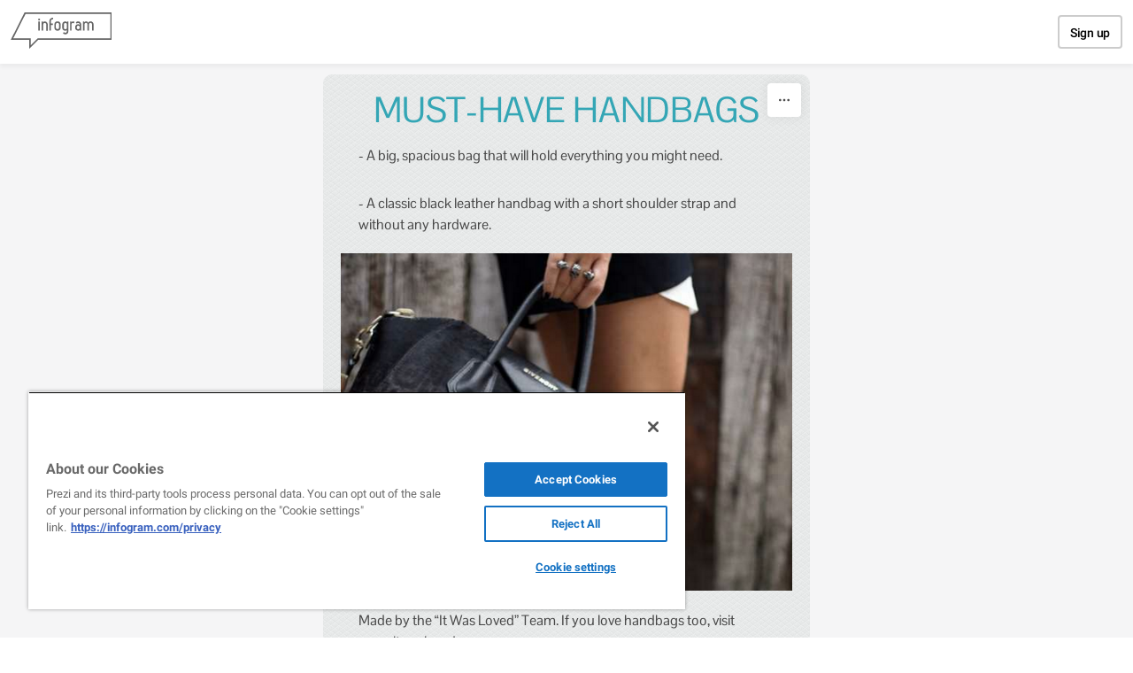

--- FILE ---
content_type: text/html; charset=utf-8
request_url: https://infogram.com/must-have-handbags-1go502yxrg8pjdx
body_size: 102720
content:
<!DOCTYPE HTML>
<html lang="en">
    <head>
        <meta charset="utf-8">
        <meta name="viewport" content="width=device-width,initial-scale=1">
        <title>Must-Have Handbags by Consuelo Pfeng - Infogram</title>
        <base href = "https://infogram.com" />
        

        <meta http-equiv="x-dns-prefetch-control" content="on">
        <meta content="origin" name="referrer">

        <link rel="preconnect" href="https://infogram-avatars-127.s3-eu-west-1.amazonaws.com">
        <link rel="preconnect" href="https://infogram-thumbs-200.s3-eu-west-1.amazonaws.com">
        <link rel="preconnect" href="https://gfonts.jifo.co">

        
        <link rel="preconnect" href="https://geolocation.onetrust.com">
        <link rel="preconnect" href="https://s.infogram.com">
        

        <link rel="dns-prefetch" href="https://gfonts.jifo.co">

        <script>
            // If infographic has been embedded without 'src' parameter redirect with 'src' parameter
            if (window !== window.top) {
                window.location.href = document.location.pathname + '?src=embed';
            }
        </script>
        
            <script async src="https://s.infogram.com/t.js?v3" data-report-open data-infogram-track-id="1go502yxrg8pjdx" data-tag="web" data-track-url="https://s.infogram.com/t2"></script>
        
        <meta property="fb:app_id" content="346759272005624">
        <meta property="og:image" content="https://infogram-thumbs-1024.s3-eu-west-1.amazonaws.com/1339971461.jpg?1768820183271">
        <meta property="og:image:type" content="image/jpeg" />
        <meta property="og:image:width" content="1024" />
        <meta property="og:url" content="https://infogram.com/must-have-handbags-1go502yxrg8pjdx">
        <meta property="og:type" content="website" />

        <link rel="alternate" type="application/json+oembed" href="https://infogram.com/oembed/?url=https%3A%2F%2Finfogram.com%2Fmust-have-handbags-1go502yxrg8pjdx" title="Must-Have Handbags by Consuelo Pfeng - Infogram" />

        <meta name="twitter:card" content="summary_large_image">
        <meta name="twitter:title" content="Must-Have Handbags by Consuelo Pfeng - Infogram">
        <meta name="twitter:description" content="">
        <meta name="twitter:site" content="@infogram">
        <meta name="twitter:image" content="https://infogram-thumbs-1024.s3-eu-west-1.amazonaws.com/1339971461.jpg?1768820183271">
        <meta name="twitter:url" content="https://infogram.com/must-have-handbags-1go502yxrg8pjdx">

        <meta name="theme-color" content="#45989c">
        <link rel="icon" href="https://cdn.jifo.co/js/dist/6306bc3983ca5663eccfb7dc5c99eb14.ico" type="image/x-icon">
        <link rel="apple-touch-icon" sizes="180x180" href="https://cdn.jifo.co/js/dist/8eb9cea5ba34d383c4252fbef92e26fd.png" />
        <link rel="icon" type="image/png" sizes="32x32" href="https://cdn.jifo.co/js/dist/12a1d76893df70faf3a3268b66c414a3.png" />
        <link rel="icon" type="image/png" sizes="16x16" href="https://cdn.jifo.co/js/dist/70a26121ed0cc9ef3e3f88dcdfba4ba7.png" />
        <link rel="mask-icon" href="https://cdn.jifo.co/js/dist/954a31d86a2d9a5c6faa6fbd3c71a4b5.svg" color="#45989c" />
        <link rel="preload" href="/api/stylesheets/31" as="style">
        <link rel="preload" as="script" href="https://cdn.jifo.co/js/dist/bundle_vendor-f95bb7bd9b764217df5f-1-webpack.js" crossorigin="anonymous"/>
        <link rel="preload" as="script" href="https://cdn.jifo.co/js/dist/web_viewer-39e58b5e2f4341843993-1-webpack.js" crossorigin="anonymous"/>
        <link rel="dns-prefetch" href="https://cdn.jifo.co">
<link rel="preconnect" href="https://cdn.jifo.co" />


        <link rel="stylesheet"href="https://cdn.jifo.co/css/dist/ce1406ea8d6f039d.css">
        <link rel="canonical" href="https://infogram.com/must-have-handbags-1go502yxrg8pjdx">
<style>.chart *{line-height:normal}.moveable{margin-bottom:10px!important}.capture-mode .moveable_w:last-child .moveable:last-child,.download-mode .moveable_w:last-child .moveable:last-child,.embed-mode .moveable_w:last-child .moveable:last-child,.web-mode .moveable_w:last-child .moveable:last-child{margin-bottom:0!important}.ig-separator{margin-bottom:0!important;margin-top:-10px;padding-bottom:10px;padding-top:10px}.video{padding-bottom:75%;height:0}.video iframe{border:0;width:100%;height:100%;position:absolute;top:0;left:0}.ig-items{margin:20px;padding-top:0}svg .igc-pie-center-text .igc-pie-center-text-node{font-family:'PT Sans Narrow','Arial Narrow';font-size:24px;fill:#626262;font-weight:400;font-style:normal}svg .igc-wc-node{cursor:default}.igc-treemap-node-text-name{font-family:PT Sans Narrow;font-weight:700}.igc-treemap-node-text-value{font-family:PT Sans Narrow}.heatmap-legend{margin-bottom:10px;background:rgba(255,255,255,.7)}.igc-textual-figure{font-size:45px}.igc-sheets .igc-sheet .igc-sheet-ico,.igc-sheets .igc-sheet:hover .igc-sheet-ico{border-color:#7d7d7d}.igc-sheets .igc-sheet .igc-sheet-label,.igc-sheets .igc-sheet.active .igc-sheet-label,.igc-sheets .igc-sheet:hover .igc-sheet-label{color:#7d7d7d}.igc-sheet .igc-sheet-ico,.igc-sheet.active .igc-sheet-ico{background:0 0}.igc-sheets .igc-sheet.active .igc-sheet-ico::after,.igc-sheets .igc-sheet:hover .igc-sheet-ico::after{height:14px;width:14px;left:2px;top:2px;background:#7d7d7d}div[id^=table_] .inner{background:0 0;padding-left:0;padding-rigth:0}.igc-table-scroll{background:#eee}.chart>.inner{padding-top:21px;padding-left:21px;padding-right:21px}#madewith a,#madewith a:active,#madewith a:hover,#madewith a:link,#madewith a:visited,.chart>.igc-chart.inner .ig-copyright{color:#7d7d7d!important}.ig-container{background:url(https://cdn.jifo.co/i/templates/31/fons2.png)}.headline{font-family:Pontano Sans;font-weight:400;font-size:40px;color:#34a6b5;text-transform:uppercase;text-align:center;line-height:50px}.chart-title{background:rgba(52,166,181,.7);font-family:Pontano Sans;font-weight:400;font-size:22px;color:#fff;text-align:center}.chart-title .innertext{padding:3px}.bodytext{font-family:Pontano Sans;padding:20px;padding-top:10px;padding-bottom:10px;font-size:16px;color:#464646}.quote{padding-top:10px;padding-bottom:10px;font-family:Pontano Sans;text-align:center;font-weight:400;font-size:27px;color:#34a6b5;text-transform:uppercase;padding-left:30px;padding-right:30px}.quotetitle{color:#3e4648;font-size:22px}.chart .inner,.map{background:#f7f7f7}.chart{padding-bottom:10px;height:auto!important}.headline.active:hover{color:#0d6874}#madewith.active a:hover{color:#0d6874!important}.titlepopup{top:1px}.titlepopup1,.titlepopup2{border-color:#0d6874}.shrink .chart>.inner{padding-left:10px;padding-right:10px}.shrink .chart{margin-left:0;margin-right:0}.ig-separator-line{background:rgba(118,118,118,.5)}.heatmap-label,.heatmap-legend-item{color:#767676;font-size:11px;font-family:PT Sans}.igc-graph-pie-piece{stroke:rgba(255,255,255,0.7)}.igc-tabs .igc-tab-active{background:#fff}.igc-tabs .igc-tab .igc-tab-content,.igc-tabs .igc-tab.icon-down:after{font-family:PT Sans Narrow;color:#000;font-weight:400}.igc-tab-switcher,.igc-tabs .igc-tab{color:#000}.igc-tabs.igc-tabs-dropdown .igc-tab-name{font-family:PT Sans Narrow;color:#000}.captiontext{font-family:PT Sans Narrow;color:#000;font-weight:400}.captiontext .innertext{line-height:1.5}.igc-table-search{color:#232323;font-size:16px;font-weight:400;font-family:PT Sans Narrow}#footer{margin-left:20px;margin-right:20px}.bodytext .innertext a,.bodytext .innertext a:visited{color:#00e}</style>


        
        <script src="https://cdn.cookielaw.org/scripttemplates/otSDKStub.js" data-document-language="true" type="text/javascript" charset="UTF-8" data-domain-script="1e0c323c-8c0a-467a-8699-566a2f1931b5"></script>
        <script type="text/javascript">
            function OptanonWrapper() { }
        </script>
            
            <script type="text/plain" class="optanon-category-C0001">(function(w,d,s,l,i){w[l]=w[l]||[];w[l].push({'gtm.start':
                new Date().getTime(),event:'gtm.js'});var f=d.getElementsByTagName(s)[0],
                j=d.createElement(s),dl=l!='dataLayer'?'&l='+l:'';j.async=true;j.src=
                'https://www.googletagmanager.com/gtm.js?id='+i+dl;f.parentNode.insertBefore(j,f);
                j.onerror=function(){window.ga = window.ga || function(){}}
                })(window,document,'script','dataLayer','GTM-KK3X9J');</script>
            <script type="text/plain" class="optanon-category-C0003" src="https://accounts.google.com/gsi/client" async defer></script>
            
        
    </head>

    <body
        class="web-view"
        data-window-graphicID="1339971461"
        data-window-stylesheet="31"
        data-window-__viewMode="web"
        data-fonts=""
        data-user-status="anonymous"
        data-password-protected="false"
        data-user-id="false" 
    >
        
        
<div id="g_id_onload"
    data-client_id="831297257551-4a9lb8f0er0qfr7hdntsugl3i85gf5on.apps.googleusercontent.com"
    data-context="signin"
    data-cancel_on_tap_outside="false"
    data-login_uri="https://infogram.com/auth/google">
</div>


        

        <div id="container"></div>
        <div id="dialog-container"></div>
        <div id="tooltip-container"></div>

        <script>
var localesConfig = {"languages":{"en":"English","pt":"pt","es":"es","ja":"ja","ko":"ko","hu":"hu","it":"it","fr":"fr","de":"de"},"fallback":"en","language":"en"};
localesConfig.resources = {};
localesConfig.resources['en'] = {translation: {
    "accept": "Accept",
    "aiFeaturesDialog": {
        "description": "We’ve introduced AI services like text editing, chart suggestions and template population.",
        "discover": "Discover Infogram AI",
        "terms": "We also updated our <a href=\"/terms\" target=\"_blank\">Terms of use</a>.",
        "title": "New AI features",
        "update": "Update"
    },
    "aiServices": {
        "cancel": "Cancel request",
        "confirmDescriptionIn": "By proceeding, Infogram Customer Success will be notified of your request to opt-in of AI services for your team and will follow up with you.",
        "confirmDescriptionOut": "By proceeding, Infogram Customer Success will be notified of your request to opt-out of AI services for your team and will follow up with you.",
        "confirmIn": "Confirm AI opt-in",
        "confirmOut": "Confirm AI opt-out",
        "requestIn": "Request to opt-in",
        "requestOut": "Request to opt-out",
        "send": "Send request",
        "sentIn": "An opt-in request has been sent.",
        "sentOut": "An opt-out request has been sent.",
        "statusDisabled": "This team currently has AI services DISABLED.",
        "statusEnabled": "This team currently has AI services ENABLED.",
        "title": "AI Services"
    },
    "analytics": {
        "analyticsOverview": "Analytics overview",
        "backToOverview": "Back to Analytics overview",
        "basicAnalytics": "Basic analytics",
        "basicAnalyticsDescription": "Included in Business plan",
        "basicFeature1": "Total views",
        "basicFeature2": "Views by country",
        "basicFeature3": "Views by project",
        "buttonTitle": "Engagement analytics",
        "dates": "Dates",
        "engagement": "Engagement",
        "engagementAnalytics": "Engagement analytics",
        "engagementAnalyticsDescription": "Included in Team and Enterprise plans",
        "engagementFeature1": "Share-button clicks",
        "engagementFeature2": "Average on-screen rate (by project or account)",
        "engagementFeature3": "Average interaction rate (by project or account)",
        "engagementFeature4": "Object clicks and tooltip hover count",
        "export": "Export",
        "findMore": "Find more about analytics",
        "fromPrevPeriod": "From prev. period",
        "goToUpgrade": "Unlock Infogram analytics",
        "interactions": {
            "averageInscreen": "Average on-screen rate",
            "averageInscreenTooltip": "How often your project has been shown on screen, including during scrolling.",
            "averageInteractionRate": "Average interaction rate",
            "averageInteractionRateTooltip": "The percentage of viewers who interact with your project, including tooltip hovers and clicks on charts, legends, and tabs."
        },
        "itemsTitle": "Projects",
        "links": "Links",
        "locations": {
            "other": "Other (%{count})",
            "title_1": "Locations"
        },
        "noDataForPeriod": "No data for this period",
        "paywall": {
            "description": "Get data from published projects and see what resonates with your audience.",
            "more": "More about Analytics",
            "title": "Understand your audience better",
            "upgrade": "Upgrade to Business",
            "upgrade_team": "Upgrade to Team"
        },
        "paywallSubtext": "Upgrade now to get detailed data from published projects and see what resonates with your audience.",
        "periods": {
            "last30": "Last 30 days",
            "last60": "Last 60 days",
            "last7": "Last 7 days",
            "last90": "Last 90 days",
            "today": "Today",
            "yesterday": "Yesterday"
        },
        "planChooseDescrption": "Track the content that fully resonates with your audience using Infogram’s Engagement analytics.",
        "planChooseMainTitle": "Gain access to Infogram analytics",
        "planChooseSubtitle": "Engagement Analytics",
        "planChooseTitle": "Infogram",
        "projectName": "Project name",
        "projects": {
            "callout": "Callout",
            "clicksOnLegends": "Legend clicks",
            "clicksOnObject": "Object clicks",
            "clicksOnObjectTooltip": "How often linked objects in your project have been clicked. This includes charts, images, and shapes. It does not include clicks on text links.",
            "clicksOnTabs": "Tab clicks",
            "createData": "Create date",
            "createdBy": "Created by",
            "creationDate": "Creation date",
            "inCallout": "in callout",
            "object": "Object",
            "objectInteractions": "Object interactions",
            "objectInteractionsTooltip": "How often callouts or linked objects in your project have been opened or clicked. This includes charts, images, and shapes. It does not include clicks on text links.",
            "page": "Page",
            "pagePreview": "Page preview",
            "private": "Private",
            "projects": "Projects",
            "public": "Public",
            "seeInEditor": "See in editor",
            "shareURL": "Share url",
            "sharedProjects": "Shared Projects",
            "text": "Text",
            "tooltipHover": "Tooltip hovers",
            "views": "Views",
            "viewsEmbed": "Embed views",
            "viewsWeb": "Web views"
        },
        "shareClicks": "Share-button clicks",
        "shareClicksTooltip": "How often the Share button has been clicked within your project view page or embed.",
        "trackingLinkTitle": "Tracking link: %{title}",
        "trackingLinks": "Tracking links",
        "upgradeToAccess": "Upgrade to access",
        "upgradeToEnable": "Upgrade now",
        "viewProject": "View project",
        "views": {
            "desktop": "Desktop",
            "mobile": "Mobile",
            "tablet": "Tablet",
            "total": "Total views"
        }
    },
    "app": {
        "account": {
            "business": "Business",
            "business_account": "Business account",
            "custom_theme": "Custom Theme",
            "enterprise": "Enterprise",
            "enterprise_account": "Enterprise account",
            "free": "Basic",
            "free_account": "Basic account",
            "individual": "Individual",
            "name": "account",
            "pro": "Pro",
            "pro_account": "Pro account",
            "team": "Team",
            "team_business_account": "Team Business account",
            "team_enterprise_account": "Team Enterprise account",
            "team_free_account": "Team Basic account",
            "team_plan": "Team plan",
            "team_pro_account": "Team Pro account"
        },
        "account_settings": {
            "cancel_deletion": "Cancel deletion",
            "delete_account": "Delete account",
            "delete_account_description": "We will send you an e-mail with the account deletion link. The link will be active for 24 hours.",
            "delete_account_send_email": "Send email",
            "delete_account_title": "Confirm deleting account",
            "delete_team_admin": "Cannot delete account if admin at Team %{team}",
            "deletion_cancelled": "Account deletion cancelled",
            "deletion_link_sent": "Deletion link sent"
        },
        "account_settings_infographic": {
            "allow_fullscreen": "Allow fullscreen",
            "allow_public_download_2": "Allow downloads",
            "allow_to_share": "Allow sharing",
            "auto_value": "Auto",
            "button_text": "Button text",
            "charts_and_maps_experience": "Charts & maps",
            "custom_link": "Custom link",
            "custom_logo": "Custom logo",
            "custom_logo_link": "Custom logo link",
            "custom_logo_name": "Custom logo name",
            "custom_logo_tip": "Replace Infogram's logo with a custom image (must be JPEG, PNG or GIF 180x50px)",
            "custom_share_link": "Custom share link",
            "defalt_logo_link": "Default logo link",
            "embed_sharing": "Embed sharing",
            "enabled": "Enabled",
            "height_auto": "Auto height (px)",
            "height_tooltip": "The height of your project will adjust automatically depending on the number of elements (charts, images, etc) you add.",
            "interactivity_hint": "Show interactivity hints",
            "interactivity_hint_tooltip2": "If enabled, brief hints will appear on load to invite viewers to interact",
            "language": {
                "language_label": "Project language",
                "tooltip": "We recommend setting this to match the language of your content. This improves user experience and accessibility."
            },
            "link_all_project_charts_by_tab_name": "Link all project charts by tab name",
            "link_charts_by_dataset_names": "Link charts by tab name",
            "link_charts_by_dataset_names_tooltip": "Link charts with the same tab names to switch between datasets with one click.",
            "none": "None",
            "other_options": "Other options",
            "rightto-left_text": "Right-to-left text",
            "setting_title": "Project settings",
            "share_button": "Share button",
            "share_button_text": "Share button text:",
            "share_parent_url": "Share parent URL",
            "share_tip": "When enabled, viewers will be able to share and embed your project",
            "theme": "Theme",
            "theme_logo": "Theme logo",
            "theme_preview": "Theme preview",
            "transparent_embed": "Transparent embed",
            "upload_custom": "Upload custom logo",
            "viewer_buttons": "Viewer buttons",
            "viewer_buttons_tooltip": "Choose the interactive buttons you'd like to add to your webview or embed. You can give viewers the option to view your project in fullscreen, download it as an image, or share your work.",
            "width": "Width (px)",
            "zero_padding_embed": "Zero margin embed",
            "zero_padding_embed_tooltip": "Remove the margin from your embed"
        },
        "add_chart": {
            "add_chart": "Add chart",
            "add_table": "Add table",
            "alluvial": "Alluvial",
            "area-chart": "Area",
            "area_stacked": "Stacked area",
            "area_stacked_percent": "100% stacked area",
            "bar": "Bar",
            "bar-grouped": "Grouped",
            "bar-race": "Bar race",
            "bar-stacked": "Stacked",
            "bar-stacked-percent": "100% stacked bar",
            "bubble-chart": "Bubble",
            "bubble-plot": "Bubble plot",
            "candlestick": "Candlestick",
            "chart": "Chart",
            "column": "Column",
            "column-grouped": "Grouped",
            "column-stacked": "Stacked",
            "column-stacked-percent": "100% stacked column",
            "column_line": "Column & line",
            "combo_grouped": "Grouped column & line",
            "combo_stacked": "Stacked column & line",
            "dot_plot": "Dot plot",
            "doughnut": "Doughnut",
            "facts-and-figures": "Facts & figures",
            "funnel": "Funnel",
            "gantt": "Gantt",
            "gauge": "Gauge",
            "line": "Line",
            "line-error-margin": "Line error margin",
            "line-race": "Race line",
            "line_line": "Line & line",
            "numberCounter": "Number counter",
            "pictorial": "Pictorial",
            "pictorial_bar": "Pictorial bar",
            "pie-chart": "Pie",
            "pie-irregular": "Irregular",
            "pie-semi-circle": "Semi circle",
            "population-pyramid": "Population pyramid",
            "progress_bar": "Progress bar",
            "pyramid": "Pyramid",
            "radar": "Radar / spider",
            "radial": "Radial",
            "sankey": "Sankey",
            "scatter-chart": "Scatter",
            "scatter-grouped-chart": "Grouped scatter",
            "size_comparison": "Size comparison",
            "slope": "Slope",
            "stepped_area": "Stepped area",
            "stream_graph": "Stream area",
            "sunburst": "Sunburst",
            "table": "Table",
            "timer": "Timer",
            "tornado": "Tornado diagram",
            "tree_map": "Treemap",
            "waterfall": "Waterfall",
            "wordcloud": "Word cloud"
        },
        "add_map": {
            "add_map": "Add map",
            "map": "Map",
            "popular": "Popular maps"
        },
        "add_media": {
            "search_placeholder": {
                "by_provider": "Search %{provider}",
                "others": "Search %{provider} or enter URL",
                "url": "Paste URL here"
            },
            "sources": {
                "cameraFeed": "Camera feed",
                "flickr": "Flickr",
                "iframe": "IFrame",
                "slideshare": "Slideshare",
                "tenor": "Tenor",
                "upload": "Upload",
                "url": "URL",
                "youtube": "YouTube"
            }
        },
        "add_shape": "Add shape",
        "add_text": {
            "add_text": "Add text",
            "text": "Text"
        },
        "ai_layout": {
            "generate": "Generate",
            "pro_tip1": "PRO TIP: Did you know? You can embed your Infogram into your website",
            "pro_tip2": "PRO TIP: Did you know? If you paste the screenshot of a chart, Infogram will convert it into an interactive one",
            "pro_tip3": "PRO TIP: Did you know? Infogram can suggest you the best chart for your data",
            "progress_message1": "Analysing your prompt...",
            "progress_message2": "Creating the project...",
            "progress_message3": "Hold on, this might take a while...",
            "progress_message4": "Good things come to those who wait. Nearly done!",
            "prompt_start1": "A chart about...",
            "prompt_start2": "A timeline about...",
            "prompt_start3": "A dashboard about...",
            "prompt_start4": "An infographic about...",
            "select": "Select",
            "upload_data": "Upload data",
            "upload_data_tooltip": "CSV, XLS, JPG, PNG, GIF format (max 2MB)"
        },
        "ai_templates": {
            "back": "Back",
            "card_promote_charts": "50+ interactive charts on desktop",
            "card_promote_maps": "900+ maps on desktop",
            "card_promote_templates": "100+ templates on desktop",
            "choose_template": "Choose template",
            "continue": "Continue",
            "data_file_upload_label2": "CSV or XLS format (max 2MB)",
            "edit_on_computer": "Edit on a computer",
            "emailed_project": "We emailed you a link to your project and saved it to your account. Open it on a computer to make edits.",
            "error_generating_message": "There was an error generating your infographic. Please try again.",
            "generate_content": "Generate content",
            "go_to_library": "Go to library",
            "infogram_ai": "Infogram AI",
            "open_in_editor": "Open in editor",
            "placeholder_suggestions1": "How to do a chocolate cake?",
            "placeholder_suggestions2": "The evolution of political polarization in the United States",
            "placeholder_suggestions3": "The role of bees in agriculture",
            "prompt_suggestions1": "The rise and fall of Napoleon Bonaparte",
            "prompt_suggestions2": "Year USA China Japan%{content}Past GDP (billion)",
            "prompt_suggestions3": "Global renewable energy trends",
            "prompt_suggestions4": "The history of space exploration",
            "regenerate_content": "Regenerate content",
            "select": "Select",
            "share_project": "Share project",
            "we_will_generate_based_on_your_topic": "We’ll generate content for you based on your topic.",
            "whats_your_project_about": "What’s your project about?"
        },
        "ai_text": {
            "error_generating_message": "There was an error generating your text. Please try again."
        },
        "analytics": {
            "analytics": "Analytics",
            "export_csv": "Export as CSV"
        },
        "animation_panel": {
            "end_when_from_top": "End when %{percent}% from top",
            "end_when_from_top_help": "The animation will start at a set amount of %{percent}% from the bottom of the screen.",
            "header": "Animation",
            "search": "Search animation",
            "start_when_from_bottom": "Start when %{percent}% from bottom",
            "start_when_from_bottom_help": "The animation will end at a set amount of %{percent}% from the top of the screen."
        },
        "animations": {
            "attention_group": "Attention seekers",
            "bounce": "Bounce",
            "bounce_in": "Bounce In",
            "bounce_in_down": "Bounce In Down",
            "bounce_in_from_left": "Bounce In From Left",
            "bounce_in_from_right": "Bounce In From Right",
            "bounce_in_group": "Bouncing entrances",
            "bounce_in_up": "Bounce In Up",
            "bounce_out": "Bounce Out",
            "bounce_out_down": "Bounce Out Down",
            "bounce_out_group": "Bouncing exits",
            "bounce_out_left": "Bounce Out Left",
            "bounce_out_right": "Bounce Out Right",
            "bounce_out_up": "Bounce Out Up",
            "fade_in": "Fade In",
            "fade_in_down": "Fade In Down",
            "fade_in_down_big": "Fade In Down Big",
            "fade_in_from_left": "Fade In From Left",
            "fade_in_from_left_big": "Fade In From Left Big",
            "fade_in_from_right": "Fade In From Right",
            "fade_in_from_right_big": "Fade In From Right Big",
            "fade_in_group": "Fading entrances",
            "fade_in_up": "Fade In Up",
            "fade_in_up_big": "Fade In Up Big",
            "fade_out": "Fade Out",
            "fade_out_down": "Fade Out Down",
            "fade_out_down_big": "Fade Out Down Big",
            "fade_out_group": "Fading exits",
            "fade_out_left": "Fade Out Left",
            "fade_out_left_big": "Fade Out Left Big",
            "fade_out_right": "Fade Out Right",
            "fade_out_right_big": "Fade Out Right Big",
            "fade_out_up": "Fade Out Up",
            "fade_out_up_big": "Fade Out Up Big",
            "flash": "Flash",
            "flip": "Flip",
            "flip_in_x": "Flip In X",
            "flip_in_y": "Flip In Y",
            "flip_out_x": "Flip Out X",
            "flip_out_y": "Flip Out Y",
            "flippers_group": "Flippers",
            "head_shake": "Head Shake",
            "hinge": "Hinge",
            "infinite": "Always",
            "jack_in_the_box": "Jack In The Box",
            "jello": "Jello",
            "light_speed_in": "Light Speed In",
            "light_speed_out": "Light Speed Out",
            "lightspeed_group": "Lightspeed",
            "onClick": "On click",
            "onScroll": "On scroll into view",
            "onView": "Once when visible",
            "pulse": "Pulse",
            "recent_group": "Recently used",
            "roll_in": "Roll In",
            "roll_out": "Roll Out",
            "rotate_in": "Rotate In",
            "rotate_in_down_left": "Rotate In Down Left",
            "rotate_in_down_right": "Rotate In Down Right",
            "rotate_in_group": "Rotating entrances",
            "rotate_in_up_left": "Rotate In Up Left",
            "rotate_in_up_right": "Rotate In Up Right",
            "rotate_out": "Rotate Out",
            "rotate_out_down_left": "Rotate Out Down Left",
            "rotate_out_down_right": "Rotate Out Down Right",
            "rotate_out_group": "Rotating exits",
            "rotate_out_up_left": "Rotate Out Up Left",
            "rotate_out_up_right": "Rotate Out Up Right",
            "rubber_band": "Rubber Band",
            "shake": "Shake",
            "slide_in_down": "Slide In Down",
            "slide_in_from_left": "Slide In From Left",
            "slide_in_from_right": "Slide In From Right",
            "slide_in_group": "Sliding entrances",
            "slide_in_up": "Slide In Up",
            "slide_out_down": "Slide Out Down",
            "slide_out_group": "Sliding exits",
            "slide_out_left": "Slide Out Left",
            "slide_out_right": "Slide Out Right",
            "slide_out_up": "Slide Out Up",
            "specials_group": "Specials",
            "swing": "Swing",
            "tada": "Tada",
            "wobble": "Wobble",
            "zoom_in": "Zoom In",
            "zoom_in_down": "Zoom In Down",
            "zoom_in_from_left": "Zoom In From Left",
            "zoom_in_from_right": "Zoom In From Right",
            "zoom_in_group": "Zoom entrances",
            "zoom_in_up": "Zoom In Up",
            "zoom_out": "Zoom Out",
            "zoom_out_down": "Zoom Out Down",
            "zoom_out_group": "Zoom exits",
            "zoom_out_left": "Zoom Out Left",
            "zoom_out_right": "Zoom Out Right",
            "zoom_out_up": "Zoom Out Up"
        },
        "autolayout": {
            "align_objects": "Align objects",
            "apply": "Apply",
            "autoalign": "Auto-Align",
            "error": "An error ocured during search",
            "not_found": "Couldn't generate layout for this page this time",
            "object_layouts_not_found": "Layouts not found",
            "panel_header": "Layouts",
            "progress": {
                "almost_done": "Almost done!",
                "chart_analysis": "Analysing charts",
                "cropping_images": "Cropping images",
                "filtering": "Filtering out similar layouts",
                "generating_layouts": "Generating layouts",
                "image_analysis": "Analysing images",
                "map_analysis": "Analysing maps",
                "project_layout_settings": "Using project layout settings",
                "sorting": "Sorting results",
                "text_measuring": "Measuring texts",
                "text_sorting": "Arranging texts",
                "using_styles": "Using elements original style"
            },
            "searching": "Searching for layouts %{progress}%"
        },
        "banners": {
            "give_feedback": "Give feedback",
            "switch_to_dashboard1": "This dashboard will retire on January 4th. Explore the <a href=\"%{url}\">new, faster dashboard</a> now:",
            "welcome_to_dashboard1": "Welcome to the <a href=\"%{url}\">new dashboard</a>! You can switch back to the old one until January 4th:"
        },
        "brandkit": {
            "adminWarning": "Only Administrators can edit this page",
            "assetCopyFailed": "Error copying assets",
            "assetsCopied": "Asset(s) successfully copied",
            "icons": "Icons",
            "icons_message_1": "Upload icons to use them in the editor, charts and maps",
            "icons_message_2": "SVG format",
            "images": "Images",
            "images_message_1": "Upload images to use them in the editor",
            "images_message_2": "PNG, JPEG, GIF, or SVG format",
            "notAdminMessage": "You are not an Admin of this team",
            "onlyAdminCanEdit": "Only Administrators can edit",
            "preview": "Preview",
            "promo": {
                "create": "Create brand kit"
            },
            "rename_asset": "Rename asset",
            "search_asset": "Search asset",
            "upgrade_promo": {
                "title": "All your assets, shared across your projects  /  One assets library for all your projects"
            },
            "upload_icons": "Upload icons",
            "upload_images": "Upload images"
        },
        "callout": {
            "add_callout": "Add callout",
            "add_item": "Add...",
            "behaviour": {
                "click": "Open on click/tap",
                "hover": "Open on hover/tap"
            },
            "header": "Callout",
            "item_type": {
                "image": "Image",
                "text": "Text"
            },
            "position": {
                "bottom": "Bottom",
                "left": "Left",
                "right": "Right",
                "top": "Top"
            },
            "remove_callout": "Remove callout",
            "settings": {
                "background_color": "Background color",
                "behavior": "Behavior",
                "fixed_paddings": "Fixed paddings",
                "positioning": "Positioning",
                "shadow": "Show shadow"
            },
            "type": {
                "callout": "Callout",
                "overlay": "Fixed overlay"
            }
        },
        "cameraSettings": {
            "camera": "Camera",
            "flip": "Mirror my video"
        },
        "chart_settings": {
            "add_dropbox": "Add from Dropbox",
            "add_file": "Upload file (xls, xlsx, csv)",
            "add_google_doc": "Add Google Drive document",
            "add_json": "Add JSON feed",
            "add_new_sheet": "Add new spreadsheet",
            "align": {
                "bottom": "Bottom",
                "middle": "Middle",
                "top": "Top"
            },
            "all_sheets": "All sheets",
            "animate_bar": "Animate bar",
            "animate_value": "Animate value",
            "animation": {
                "classic": "Classic",
                "delay": "Animation delay per data set (s)",
                "duration": "Animation duration per data set (s)",
                "order": {
                    "all": "All at once",
                    "onebyone": "One by one",
                    "title": "Appearance order",
                    "tooltip": "Data will appear in the same order as they are listed in your data sheet."
                },
                "slot": "Slot",
                "style": "Style"
            },
            "ascending": "Ascending",
            "axis_grid": {
                "baselineOpacity": "Baseline opacity",
                "both": "All",
                "color": "Grid color",
                "header": "Grid",
                "none": "None",
                "opacity": "Grid opacity",
                "x": "Vertical",
                "xZeroBaseline": "Vertical zero baseline",
                "y": "Horizontal",
                "yZeroBaseline": "Horizontal zero baseline"
            },
            "axis_inverse": {
                "y": "Invert Y-axis"
            },
            "axis_label": "%{axisType}-axis title",
            "axis_range": "%{axisType}-axis range",
            "axis_ranges": {
                "from": "Min",
                "to": "Max"
            },
            "axis_tick_count": {
                "info": "Tick mark intervals are set to default. Adjust the amount of tick marks you want to display here.",
                "x": "X-axis intervals",
                "y": "Y-axis intervals"
            },
            "axis_tick_time_format": {
                "auto": "Auto",
                "x": "X-axis time format"
            },
            "axis_ticks": {
                "both": "Show on x and y",
                "header": "Axis labels",
                "none": "Hide all",
                "x": "Show on x only",
                "y": "Show on y only"
            },
            "axis_x": {
                "orientation": {
                    "options": {
                        "auto": "Auto",
                        "diagonal": "Diagonal",
                        "horizontal": "Horizontal",
                        "vertical": "Vertical"
                    },
                    "title": "X-axis label orientation"
                }
            },
            "axis_y": {
                "decimal_places": "Fixed decimal places"
            },
            "background": "Background",
            "bar_color": "Bar color",
            "bar_width": "Bar width",
            "baseValue": "Base value",
            "baseValue_tooltip": "For displaying the sensitivity analysis. By comparing the relative importance of variables, you can assess the risk and make decisions. Only available if the mirrored axis toggle is turned off.",
            "basic": "Basic",
            "borderWidth": "Border width",
            "border_color": {
                "borderColor": "Border color",
                "gaugeStrokeColor": "Gauge outline",
                "pointsOutline": "Points outline",
                "polygonStrokeColor": "Map outline color"
            },
            "categories": {
                "aboveVisuals": "Move labels above bars",
                "axis": "Axis & grid",
                "chart_properties": "Chart properties",
                "colors": "Color",
                "fonts": "Fonts",
                "icons": "Icons",
                "legends": "Legend",
                "map_properties": "Map properties",
                "number_format": "Data format",
                "table_properties": "Table properties",
                "tooltips": "Tooltips",
                "values": "Value"
            },
            "center": "Center",
            "centerRadiusPercent": "Center radius (%)",
            "centerText": "Center text",
            "change_chart": "Change chart",
            "change_icon": "Change icon",
            "change_image": "Change image",
            "chart_category_auto": "Automatic",
            "chart_category_bar_height": "Bar height",
            "chart_category_column_width": "Column width",
            "chart_category_fixed": "Fixed",
            "chart_category_height": "Chart category height (px)",
            "chart_color": "Chart color",
            "chart_color_inactive": "Missing area color",
            "chart_color_inactive_alpha": "Missing area transparency(%)",
            "chart_color_inactive_alpha_1": "Missing area transparency",
            "chart_color_inactive_tooltip": "This color applies to areas that don’t exist in your spreadsheet",
            "chart_color_title": "Chart",
            "chart_color_trendline": "Trendline color",
            "chart_colors_icons": "Icons",
            "chart_colors_values": "Values",
            "chart_colors_values_line": "Values and line labels",
            "chart_controls_colors": "Controls",
            "chart_height": "Chart height (px)",
            "clear_all_data": "Clear all data",
            "color": "Color",
            "colored": "Colored",
            "colors": {
                "contrast": {
                    "dark": "Dark text",
                    "light": "Light text",
                    "title": "Automatic contrast",
                    "tooltip": "Automatically switches the value text color for better visibility."
                },
                "dataLabels": {
                    "color": "Custom color",
                    "columnHeader": "Column values",
                    "lineHeader": "Line values",
                    "outline": "Outline",
                    "stroke": "Stroke"
                },
                "individual_colors_message_2": "Data sets have different colors selected. To edit the colors of a data set, <a href=\"https://support.infogram.com/hc/en-us/articles/360001342014-Changing-settings-of-each-datasheet\" target=\"_blank\">select it above</a>.",
                "manual": {
                    "stroke": "Stroke",
                    "text": "Text",
                    "title": "Manual with strokes"
                },
                "outlinePoints": "Outline points",
                "reset": "Reset",
                "single": "Use one color"
            },
            "columns_menu": {
                "add_change_link": "Add/change link...",
                "clear_selection": "Clear selection",
                "copy": "Copy",
                "cut": "Cut",
                "delete_column": "Delete column",
                "delete_row": "Delete row",
                "insert_column_on_the_left": "Insert column on the left",
                "insert_column_on_the_right": "Insert column on the right",
                "insert_row_above": "Insert row above",
                "insert_row_below": "Insert row below",
                "merge_cells": "Merge cells",
                "paste": "Paste",
                "setDataType": "Set data type...",
                "unmerge_cells": "Unmerge cells",
                "url": {
                    "add_option_object_tooltip": "You can create a link to another object in this project",
                    "add_option_page_tooltip": "Add a link to another page of this project",
                    "add_option_tab_tooltip": "You can create a link to trigger a tab in any of the charts or maps with multiple data sets on the same page",
                    "add_url": "Apply",
                    "enter_url": "Enter URL:",
                    "page_n": "Page %{number}",
                    "page_n_current_page": "Page %{number} (current page)",
                    "select_chart_first": "Select an object first",
                    "select_page_first": "Select a page first",
                    "select_tab": "Select tab to open",
                    "to_object": "To an object",
                    "to_page": "To another page",
                    "to_tab": "To switch chart/map tab",
                    "to_url": "URL"
                }
            },
            "connect_google_drive_error": "Unable to connect to the Google Drive file.",
            "connecting": "Connecting...",
            "connecting_text": "Connecting data. Please wait...",
            "controls_colors": {
                "background": "Background",
                "text_and_icons": "Text and icons",
                "toggle": "Customize color"
            },
            "cornerRadius": "Corner radius",
            "dataPointSize": "Point size",
            "dataSet": {
                "limit": {
                    "label": "Limit data sets"
                },
                "order": {
                    "ascending": "Lowest",
                    "ascendingLabel": "\"Lowest\" label",
                    "descending": "Highest",
                    "descendingLabel": "\"Highest\" label",
                    "type": "Default sorting"
                },
                "title_2": "Data set:"
            },
            "data_animation": "Data animation",
            "data_point_radius": "Data point size (px)",
            "data_point_radius_1": "Data point size",
            "data_point_radius_tooltip": "Adjust the size of your data points for style and readability",
            "data_source_connected": "Connected",
            "date_input_format": "Date Input Format",
            "date_input_formats": {
                "auto": "Auto",
                "date": "Date",
                "date_format": "Date format",
                "number": "Number",
                "set_data_type": "Set data type",
                "text": "Text"
            },
            "decimal_separator_both": "Auto",
            "decimal_separator_both_desc": "Use either . or , as decimal separator",
            "decimal_separator_comma": "Comma (,)",
            "decimal_separator_comma_desc": "Use , as decimal separator",
            "decimal_separator_heading_tip": "Changing this setting will apply to all future charts created in this account. You can change this for each chart separately.",
            "decimal_separator_point": "Period (.)",
            "decimal_separator_point_desc": "Use . as decimal separator",
            "default": "Default",
            "default_sheet_name": "Sheet %{count}",
            "delay_in_seconds": "Delay (sec)",
            "descending": "Descending",
            "diamond": "Diagonal",
            "directions": {
                "down": "Down",
                "up": "Up"
            },
            "disconnect": "Disconnect",
            "distribution": "Distribution",
            "distributions": {
                "proportional": "Proportional",
                "radial": "Radial"
            },
            "down": "Down",
            "download_chart": {
                "export_as": "Export as..."
            },
            "duplicate": "Duplicate",
            "duration_in_seconds": "Duration (sec)",
            "element_text": "Element text",
            "endLabel": {
                "layout": {
                    "inline": "Side by side",
                    "stacked": "Stacked",
                    "title": "Value and label alignment"
                },
                "maxWidth": "Label width"
            },
            "end_value": "End",
            "ending": "Minimum value",
            "enter_url_from_json_feed": "Enter JSON feed URL",
            "example_here": "example here",
            "file_too_large": "Looks like this file is too big. The maximum file size is %{size}MB.",
            "fillArea": {
                "gradient": "Gradient",
                "none": "None",
                "opacity": "Opacity",
                "opacityEnd": "Opacity (end)",
                "opacityStart": "Opacity (start)",
                "solid": "Solid",
                "title": "Fill area"
            },
            "font_color": "Font color",
            "fonts": {
                "advanced": "Advanced settings",
                "align": {
                    "center": "Align center",
                    "left": "Align left",
                    "right": "Align right"
                },
                "alignVertical": {
                    "bottom": "Align bottom",
                    "middle": "Align middle",
                    "outside": "Align outside",
                    "top": "Align top"
                },
                "axis_titles": "Axis titles",
                "center": "Center",
                "color": "Change font color",
                "data_label": "Data label",
                "date": "Date",
                "grid": "Axis labels",
                "item_labels": "Item labels",
                "item_values": "Values",
                "item_values_line": "Values and line labels",
                "legend": "Legend",
                "orient": {
                    "auto": "Make automatic",
                    "horizontal": "Make horizontal",
                    "vertical": "Make vertical"
                },
                "reset": "Reset",
                "tabs": "Tabs",
                "tooltip": "Tooltips",
                "volume": "Change font size"
            },
            "gauge_area": "Gauge width",
            "gauge_areas": {
                "regular": "Regular",
                "wide": "Wide"
            },
            "grant_access": "Grant access",
            "heatmap_entries": "Heatmap spectrum",
            "hide_floating_toolbar_tooltip": "Show or hide the contextual toolbar on all objects",
            "horizontal": "Horizontal",
            "icon": "Select icon",
            "icon_size": "Icon size",
            "icon_sizes": {
                "large": "Large",
                "medium": "Medium",
                "small": "Small"
            },
            "imageStyle": {
                "barHeightPctInfo": "Percentage of bar height",
                "height": "Height",
                "offset": "Offset",
                "shape": "Shape",
                "title": "Image style",
                "width": "Width"
            },
            "image_height": "Image height",
            "image_height_tooltip": "Open the data editor to add images or icons to individual cells",
            "initial": "Initial",
            "innerRadius": "Inner radius",
            "json_data_format": "Data should be in the proper JSON format with sheets as outer dimensions (similar to spreadsheets in Infogram), followed by rows and columns. See an <a href=\"%{json_data_link}\" target=\"_blank\">%{json_data_link_text}</a>.",
            "json_you_must": "JSON feed",
            "label_position": "Label position",
            "label_position_center": "Center",
            "label_position_east": "Center Right",
            "label_position_north": "Top Center",
            "label_position_north_east": "Top Right",
            "label_position_north_west": "Top Left",
            "label_position_south": "Bottom Center",
            "label_position_south_east": "Bottom Right",
            "label_position_south_west": "Bottom Left",
            "label_position_west": "Center Left",
            "labels": "Labels",
            "last_update": "Last update:",
            "left": "Left",
            "legend": {
                "ascending": "A-Z",
                "auto": "Auto",
                "cold_label": "Low value label",
                "descending": "Z-A",
                "hot_label": "High value label",
                "label": "Title",
                "label_align": {
                    "bottom": "Bottom",
                    "center": "Center",
                    "left": "Left",
                    "middle": "Middle",
                    "right": "Right",
                    "title2": "Alignment",
                    "top": "Top"
                },
                "position": {
                    "bottom": "Bottom",
                    "left": "Left",
                    "right": "Right",
                    "title": "Position",
                    "top": "Top"
                },
                "sort": "Sort"
            },
            "levelSpacing": "Spacing between levels (px)",
            "lineStyle": {
                "applyToAll": "Apply to all lines",
                "title1": "Line weight and style"
            },
            "lineWidth": "Line width",
            "live_data_connection_error": "Failed to load connected data, try again or reconnect",
            "live_data_credentials_error": "Failed to load connected data, access denied, ",
            "live_data_filesize_error": "Failed to load connected data, file size exceeds 1 MB",
            "loading": "Loading...",
            "localisation": "Localisation",
            "map": {
                "osm": "OSM tile source"
            },
            "map_properties": {
                "cluster_size_1": "Marker cluster size",
                "cluster_size_tooltip": "Group map markers that are close one to another",
                "grouped_data": "Grouped",
                "heatmap": "Heatmap",
                "icon_cluster_large": "Icon cluster (10+)",
                "icon_cluster_small": "Icon cluster (<10)",
                "icon_cluster_tooltip": "When the map is zoomed out, nearby icons are combined into one to reduce clutter.",
                "icon_opacity_1": "Icon opacity",
                "individual": "Individual",
                "map_mode": "Style",
                "map_type": "Map type",
                "markers_map": "Icon map",
                "outline_opacity_1": "Map outline opacity",
                "outline_width_1": "Outline width",
                "region_opacity_1": "Map region opacity",
                "shapes_map": "Area map",
                "timeline_date_format": "Timeline date format",
                "untitled": "Untitled"
            },
            "missing_area_color": "Missing area color",
            "more_rows": "more rows",
            "move_left": "Move left",
            "move_right": "Move right",
            "number_format": {
                "abbreviation": "Abbreviation",
                "affix": {
                    "axis": "Apply prefix/suffix to axis",
                    "labels": "Apply prefix/suffix to value labels",
                    "tooltip": "Apply prefix/suffix to tooltips"
                },
                "decimal_places": "Decimal places",
                "decimals_thousands": "Numeric format",
                "decimals_thousands2": "Numeric data format",
                "heading": "%{axis}-axis format & labeling",
                "prefix_suffix": "Prefix/suffix",
                "show_trailing_zeros": "Show trailing zeros",
                "si_prefixes": "Abbreviate thousand (K) and million (M)",
                "tab": "%{axis}-axis",
                "toggle": {
                    "axis": "Axis",
                    "tooltips": "Tooltips",
                    "values": "Values"
                },
                "tooltip": {
                    "values_controlled_by_y_axis": "Values prefix/suffix are controlled by the Y-axis"
                }
            },
            "number_icons": "Number of icons",
            "number_input_format": "Input data decimal separator",
            "numeric_format_output": "Numeric format output",
            "padding": "Padding",
            "point_size": "Icon size",
            "reload_now": "Reload",
            "rename": "Rename",
            "reset_all_2": "Reset to Global",
            "reset_axis": "Reset",
            "right": "Right",
            "sankey": {
                "linkColor": {
                    "fixedColor": "Fixed color",
                    "label": "Link color",
                    "linkOpacity": "Link opacity",
                    "source": "Source",
                    "source-target": "Source-target",
                    "target": "Target"
                },
                "nodePadding": "Spacing between entries (px)",
                "nodeWidth": "Entry width (px)"
            },
            "series": {
                "axis": "Use axis",
                "column": "Column (%{axis})",
                "extended": {
                    "column": "As column",
                    "line": "As line",
                    "y": "Y Axis",
                    "y2": "Y2 Axis"
                },
                "line": "Line (%{axis})",
                "type": "Show series:"
            },
            "set_image_or_shape_ellipsis": "Set image or icon...",
            "shape": "Shape",
            "show_bar": "Show bar",
            "show_first": "Show first",
            "show_floating_toolbar": "Show floating toolbar",
            "show_items2": "Scroll-Activated Chart Animations",
            "show_patterns": "Show patterns",
            "show_patterns_tooltip": "Patterns improve chart accessibility by conveying information without relying solely on color.",
            "show_value": "Show value",
            "slopeAreaWidthPct": "Slope area width",
            "sort": "Sort",
            "sortTornado": {
                "firstColumn": "First column",
                "none": "None",
                "secondColumn": "Second column",
                "sortValues": "Sort values",
                "totalValue": "Total value"
            },
            "startAngle": "Start angle",
            "start_value": "Start",
            "stayLength": "Fixed timeline duration (seconds)",
            "swap_values": "Swap values",
            "table": {
                "row_height": "Row height"
            },
            "text_direction": "Text direction",
            "timelineDuration": "Timeline duration (seconds)",
            "type": "Type",
            "up": "Up",
            "upload_file": "Upload file...",
            "value": "Value",
            "value_range": "Value range",
            "value_range_tooltip": "Assign the range of values you’d like to appear. This helps if you want to focus on a specific range in a wider dataset",
            "values_and_labels": "Values and labels",
            "vertical": "Vertical",
            "view_experience": "View experience",
            "view_experience_description": "Set the default behavior for interactive elements and animations",
            "view_experience_show_on_load": "Show object animation at once",
            "view_experience_show_on_view": "Show one by one on screen",
            "view_settings": "View settings",
            "x_axis_data_format": "X-axis data format",
            "x_y": "Mixed"
        },
        "chart_suggestions": {
            "add_your_data": "Add your data and we will help you choose the perfect chart to visualize it.",
            "already_have_a_chart": "Already have a chart?",
            "analyzing": "Analyzing your image...",
            "beta": "Beta",
            "big_table_reason": "The uploaded data exceeds %{count} rows. A table chart is the best visualization for ensuring usability and clarity.",
            "change_chart": "Change",
            "chart_suggestions": "Chart suggestions",
            "clear": "Clear",
            "convert_to_chart": "Convert to chart",
            "data_ai_disclaimer": "AI results may vary. Always double-check your data for accuracy.",
            "data_ai_tooltip2": "AI will cleanup your data (like IDs, indexes, sources, and non-relevant info), to optimize it for visualizations.",
            "data_to_chart": "Data to chart",
            "describe_your_data_better_suggestions": "Describe your data or the insights you need for better suggestions.",
            "enable_data_ai2": "Improve data quality",
            "file_drop_subtitle_with_limit": "You can drop a CSV or XLS format (max 2MB)",
            "file_drop_title": "Drop to upload file",
            "image_to_chart": "Image to chart",
            "insert_chart": "Insert",
            "no_data_found": "No data found",
            "no_data_found_description": "We couldn't detect any data in the image. Try a different one",
            "not_sure_which_to_choose": "Not sure which to choose?",
            "paste": "Paste",
            "paste_data": "Paste data",
            "pro_tip": "PRO TIP: Images with visible values work best",
            "recommended_best_fit": "We'll recommend the best fit.",
            "start_with_content": "Start with your content",
            "success": "Success",
            "suggest_charts": "Suggest charts",
            "suggest_other_charts": "Suggest other charts",
            "upload_a_file": "Upload a file",
            "upload_chart_image_text2": "Upload the image of a chart or table, we'll make it interactive.",
            "upload_your_data_recommended_best_fit": "Upload your data and we'll recommend the best fit.",
            "use_crtl_v_to_paste": "Use Ctrl+V (Windows) or Cmd+V (Mac) to paste",
            "whats_the_data_about": "What's the data about?",
            "your_data_will_appear_here": "Your data will appear here"
        },
        "chart_titles": {
            "alluvial": "Alluvial diagram",
            "area-chart": "Area chart",
            "area-stacked": "Stacked area chart",
            "area-stacked-percent": "100% stacked area chart",
            "bar": "Bar chart",
            "bar-grouped": "Grouped bar chart",
            "bar-race": "Bar race chart",
            "bar-stacked": "Stacked bar chart",
            "bar-stacked-percent": "100% stacked bar chart",
            "bubble-chart": "Bubble chart",
            "bubble-plot": "Bubble plot",
            "candlestick": "Candlestick chart",
            "column": "Column chart",
            "column-grouped": "Grouped column chart",
            "column-line": "Column & line chart",
            "column-stacked": "Stacked column chart",
            "column-stacked-percent": "100% stacked column chart",
            "combo-grouped": "Grouped column & line chart",
            "combo-stacked": "Stacked column & line chart",
            "doughnut": "Doughnut chart",
            "funnel": "Funnel chart",
            "gantt": "Gantt chart",
            "gauge": "Gauge chart",
            "line": "Line chart",
            "line-error-margin": "Line error margin chart",
            "line-line": "Line & line chart",
            "line-race": "Race line chart",
            "pictorial": "Pictorial chart",
            "pictorial-bar": "Pictorial bar chart",
            "pie-chart": "Pie chart",
            "pie-irregular": "Irregular pie chart",
            "pie-semi-circle": "Semi circle chart",
            "population-pyramid": "Population pyramid chart",
            "progress-bar": "Progress bar",
            "progress-doughnut": "Progress doughnut",
            "progress-half-doughnut": "Progress half doughnut",
            "progress-pictorial": "Progress pictorial bar",
            "radar": "Radar / spider chart",
            "radial": "Radial bar chart",
            "sankey": "Sankey diagram",
            "scatter-chart": "Scatter chart",
            "scatter-grouped-chart": "Grouped scatter chart",
            "size-comparison": "Size comparison chart",
            "slope": "Slope",
            "stepped-area": "Stepped area chart",
            "stream-graph": "Stream area chart",
            "sunburst": "Sunburst chart",
            "tornado": "Tornado diagram",
            "tree-map": "Treemap chart",
            "waterfall": "Waterfall chart"
        },
        "check_connection": "Internet connection lost. Please reload the browser page to continue",
        "color_picker": {
            "add_brand_colors": "Add brand colors",
            "custom_colors": "Custom color",
            "delete_color": "Delete color",
            "edit_brand_colors": "Edit",
            "edit_brand_title": "Edit colors in brand kit editor",
            "gradient": "Gradient",
            "gradient_angle": "Gradient angle",
            "opacity": "Opacity",
            "section_brand": "Brand colors",
            "section_favorite": "Favorite colors",
            "section_theme": "Theme colors",
            "solid": "Solid",
            "transparent": "Transparent"
        },
        "conversations": {
            "add_new_comment": "Add new comment",
            "cancel": "Cancel",
            "comment_button_tooltip": "Show all comments",
            "conversations_button_tooltip": "Show all conversations",
            "create_team_to_comment": "To use comments you need a team. Upgrade and create a team account now.",
            "cursor_tooltip": "Click to leave a comment",
            "delete": "Delete",
            "delete_confirmation": "Delete this entire conversation?",
            "delete_conversation": "Delete conversation",
            "delete_reply": "Delete reply",
            "edit_comment": "Edit comment",
            "edit_reply": "Edit reply",
            "editor_placeholder": {
                "with_mention": "Write a comment or @mention someone",
                "without_mention": "Write a comment"
            },
            "filter_title": "Filter by:",
            "filters": {
                "all": "Show all",
                "mentions": "Mentions",
                "resolved": "Resolved",
                "unresolved": "Unresolved"
            },
            "go_to_library": "Go to library",
            "move_to_team_library": "To add comments, please move or copy this project to your team library",
            "notification_settings": {
                "email_daily": "Daily",
                "email_instant": "Instant",
                "email_never": "Never",
                "for_all_team_conversations": "All team conversations",
                "for_involved": "Involved",
                "notify_me_by_email": "Notify me by email:",
                "notify_me_for": "Notify me for:"
            },
            "open_and_reply": "Open & Reply",
            "points_checkbox": "Show comment markers in editor",
            "post": "Post",
            "previous_reply": "%{count} previous reply",
            "previous_reply_plural": "%{count} previous replies",
            "reply": "Reply",
            "resolve": "Resolve",
            "resolved_by": "Resolved by %{name} %{timeAgo}",
            "save": "Save",
            "see_all_comments": "See all comments",
            "sidebar_description": {
                "no_mentions": "You are not mentioned in comments.",
                "no_resolved": "There are no resolved comments.",
                "no_unresolved": "All comments are resolved.",
                "post_comment": "Post a comment to start a discussion.",
                "post_comment_and_mention": "Post a comment to start a discussion. @Mention someone to notify them."
            },
            "team_conversations_title": "Conversations in Team",
            "team_filters": {
                "all": "Show all",
                "notifications": "Notifications"
            },
            "team_sidebar_description": {
                "no_conversations": "There are no conversations in this team.",
                "no_notifications": "You do not have conversation notifications in this team."
            },
            "title": "Conversations",
            "unresolve": "Unresolve",
            "upgrade": "Upgrade",
            "view_in_document": "View in document"
        },
        "copy_paste_popup": {
            "close": "Close",
            "forCopy": "for copy",
            "forPaste": "for paste",
            "secondary": "These actions are unavailable via Edit menu, but you can still use:",
            "title": "Copy and Paste"
        },
        "create_infographic": {
            "button_text": "Create",
            "private": "Private",
            "project_title": "Project title",
            "public": "Public on the web",
            "rename": "Rename",
            "rename_project": "Rename project",
            "title": "Create new",
            "untitled": "Untitled design",
            "untitled_project": "Untitled project"
        },
        "custom_tooltip_settings": {
            "add_data": "Add data",
            "bold": "Bold",
            "category": "Category",
            "chart_tooltips": "Chart tooltips",
            "color_bubble": "Color bubble",
            "columnLabel": "Column label",
            "customize_content": "Customize content",
            "default": "Default",
            "edit_tooltip_style": "Edit tooltip style",
            "group": "Group",
            "groupColor": "Color",
            "horizontal_line": "Horizontal line",
            "italic": "Italic",
            "learn_about_syntax": "Learn about syntax",
            "line_break": "Line break",
            "negative_error": "Negative error",
            "percentage": "Percentage",
            "positive_error": "Positive error",
            "preset_names": {
                "color_header": "Color header",
                "grid": "Grid",
                "list": "List",
                "value_with_source": "Value with source"
            },
            "presets": "Presets",
            "valueLabel": "Value",
            "xLabel": "X-axis label",
            "yLabel": "Value"
        },
        "date_time": {
            "direction": "Direction",
            "directions": {
                "as_is": "As is",
                "down": "Down",
                "up": "Up",
                "zero_": "Zero"
            }
        },
        "delete_account": {
            "goto": "Go to Infogram",
            "message": "Your account and all your created content has been deleted.<br/>You will be redirected to Infogram in 10 seconds."
        },
        "downgrade": {
            "benefits": {
                "business": {
                    "item1": "All future projects will be %{tooltip}",
                    "item1_tooltip_bubble": "Make sure you don't have any sensitive information in your future projects.",
                    "item1_tooltip_hover": "visible to anyone on the web.",
                    "item1_warning": "Your current projects will remain private but all future projects will be public only",
                    "item2": "You will not be able to download your projects.",
                    "item3": "You will no longer have access to analytics and live data.",
                    "item4": "You will lose chart interactivity and the ability %{tooltip}",
                    "item4_tooltip_bubble": "The Infogram watermark will appear on all template projects.",
                    "item4_tooltip_hover": "to add your own logo."
                },
                "pro": {
                    "item1": "All future projects will be %{tooltip}",
                    "item1_tooltip_bubble": "Make sure you don't have any sensitive information in your future projects.",
                    "item1_tooltip_hover": "visible to anyone on the web.",
                    "item1_warning": "Your current projects will remain private but all future projects will be public only",
                    "item2": "You will not be able to download your projects.",
                    "item3": "You will lose access to over 1 million images and icons, maps, and premium templates.",
                    "item_4": "You will no longer have access to live data."
                },
                "team": {
                    "item1": "You will lose access to team functionality, %{tooltip} capabilities.",
                    "item1_tooltip_bubble": "The Infogram watermark will appear on all template projects.",
                    "item1_tooltip_hover": "premium templates, and personal branding",
                    "item2": "All future projects will be %{tooltip}",
                    "item2_tooltip_bubble": "Make sure you don't have any sensitive information in your future projects.",
                    "item2_tooltip_hover": "visible to anyone on the web.",
                    "item2_warning": "Your current projects will remain private but all future projects will be public only",
                    "item3": "You will not be able to download your projects.",
                    "item4": "You will no longer have access to analytics and live data."
                }
            },
            "benefits_error": "Please aknowledge and check all features that will be lost",
            "benefits_title": "Before you decide, please consider the following:",
            "cancel_my_subscription": "Cancel my subscription",
            "cancel_subscription": "Cancel subscription",
            "changed_your_mind": "I’ve changed my mind.",
            "choice": {
                "bubble": "You still have %{days} to use Infogram until the next billing date. Let us know if we can help you.",
                "bubble_trial": "You have %{days} to enjoy your Infogram trial. Let us know if you need any help.",
                "cancel_my_subscription": "$t(app.downgrade.cancel_my_subscription)",
                "keep_subscription": "Keep my subscription",
                "title": "$t(app.downgrade.manage_my_subscription)",
                "upgrade_account": "Upgrade account",
                "upgrade_whitelabel": "Upgrade to Business"
            },
            "close": "Close",
            "contact_us": "Contact us.",
            "content_subtitle": "Hi %{name}, we’re sorry to hear you might be leaving Infogram.",
            "content_title": "%{name}, is this goodbye?",
            "current_plan": "Your current plan:",
            "day": "%{count} day",
            "day_plural": "%{count} days",
            "expiration_date": "Expiration date: %{date}",
            "have_a_question": "Have a question?",
            "help": {
                "contact_us": "Contact us",
                "contact_us_message": "Send a message to our support team<br>and we’ll contact you in 24h.",
                "faq": "$t(navigation.faq)",
                "faq_message": "Check our knowledge library for tutorials and find answers to the most frequently asked questions.",
                "renew": "Renew account",
                "send": "Send a message",
                "subtitle": "Do you have a question?",
                "title": "How can we help you?",
                "visit_knowledge_base": "Knowledge library"
            },
            "image_gallery_usage": "Image gallery usage: %{usage}",
            "imsure": "I’m sure I want to go.",
            "keep_my_subscription": "Keep my subscription",
            "manage_my_subscription": "Manage my subscription",
            "more_day": "%{count} more day",
            "more_day_plural": "%{count} more days",
            "project_usage": "Project usage: %{usage}",
            "questionnaire": {
                "content_title": "It’s tough to see you go.",
                "enter_feedback": "Enter feedback here",
                "questions": {
                    "bugs": {
                        "description": "Can you tell us what went wrong?",
                        "title": "Technical issues"
                    },
                    "competitor": {
                        "description": "Can you tell us what your choice was and why?",
                        "title": "Found a better solution"
                    },
                    "features": {
                        "description": "Can you tell us what you were trying to accomplish?",
                        "title": "Didn’t fulfil my needs"
                    },
                    "other": {
                        "description": "Can you tell us the reason?",
                        "title": "Other reason"
                    },
                    "pricing": {
                        "description": "Before you go, let us know what would be the right price for you.",
                        "title": "Cost"
                    },
                    "support": {
                        "description": "Can you tell us what difficulties did you face?",
                        "title": "Difficulties using Infogram"
                    },
                    "templates": {
                        "description": "What type of templates would you like to see?",
                        "title": "Lack of templates"
                    },
                    "temporary_use": {
                        "description": "What type of functionality would make you use Infogram continuously?",
                        "title": "Temporary need"
                    },
                    "usage": {
                        "description": "Can you tell us why you didn’t use Infogram as much as you thought you would?",
                        "title": "Low usage"
                    }
                },
                "questions_title": "Could you please tell us why you’re leaving so we can work on getting you back someday?"
            },
            "sent": {
                "response_message": "We'll respond to you in the next business day.<br>Meanwhile, discover plenty of great <a href=\"https://infogram.com/examples\" target=\"_blank\">Infogram examples</a>.",
                "thanks_your_message_was_sent": "Thanks, your message was sent!"
            },
            "subscription_details": "Subscription details",
            "success_subtitle": "You can still use Infogram %{plan} subscription until %{date} and will be able to access your Basic account afterwards.",
            "success_title": "All set. Your subscription is officially cancelled. ",
            "support": {
                "bubble": "Hi, I'm %{person} from the customer success team. How can I help you?",
                "no_message_provided": "No message provided",
                "title": "Talk to support"
            },
            "team": {
                "admin_text": "Click the “Renew account” button to get your users back online or contact our sales team %{email}.",
                "header": "Your Infogram Team account is deactivated",
                "subtitle": "How to activate Team account?",
                "subtitle2": "What happens if I don’t purchase a Team subscription?",
                "text1": "With deactivated Infogram Team account, users can log in into account, but they:",
                "text2": "Can’t create new projects",
                "text3": "Can’t edit existing projects",
                "text4": "Can’t access analytics",
                "user_text": "Contact admin to renew your account: %{email}"
            }
        },
        "download": {
            "default_page_duration": "Default page duration",
            "dimensions": "Download dimensions:",
            "download_gif": "Download (GIF)",
            "download_html": "Download (ZIP)",
            "download_print": "Download (PDF)",
            "download_quality": "Download (PNG)",
            "download_video": "Download (MP4)",
            "download_web": "Download (JPG)",
            "duration_in_seconds": "Duration (sec)",
            "enable_screen_readers_support": "Enable screen-readers support",
            "gif_framerate": "Frame rate (FPS):",
            "gif_length": "GIF length:",
            "gif_recommended_framerate": "%{framerate} (recommended)",
            "gif_size": {
                "half": "Half",
                "quarter": "Quarter",
                "up_to_600": "Original (up to 600px)",
                "up_to_800": "Original (up to 800px)"
            },
            "gif_size_label": "GIF size:",
            "load_error": "Could not load project",
            "looped_playback": "Looped playback",
            "low_resolution": "This page contains low resolution images that may appear blurry when printed. Return to the editor to upload high-resolution image files.",
            "max_allowed_gif_length2": "Max GIF length is %{lengthInMinutes} minutes. Decrease duration or remove pages.",
            "max_allowed_video_length2": "Max video length is %{lengthInMinutes} minutes. Decrease duration or remove pages.",
            "media_type_image": "Image",
            "media_type_link": "Link",
            "media_type_slides": "Slides",
            "media_type_tweet": "Tweet",
            "media_type_unknown": "Media",
            "media_type_video": "Video",
            "outline_title": "Select objects to include",
            "page_list_title": "Select pages to include",
            "particle_type_separator": "Separator",
            "preview": "Preview",
            "printing_mode_as_is": "Actual project size",
            "reset_duration_to_defaults": "Reset video duration to defaults",
            "reset_gif_duration_to_defaults": "Reset GIF duration to defaults",
            "reset_size": "Reset size",
            "save_social": "Save for Facebook",
            "select_all": "Select all",
            "set_page_duration": "Set duration for all pages",
            "show_page_transition": "Show page transition",
            "size": "Output page image size (px)",
            "size_quality": "Quality/Size multiplier",
            "tabs": {
                "gif": {
                    "subtitle": "GIF",
                    "title": "Animated",
                    "tooltip": "Download animated GIF for social media and video sharing sites."
                },
                "html": {
                    "subtitle": "ZIP",
                    "title": "HTML/CSS",
                    "tooltip": "Download fully interactive HTML files for self-hosting and archiving."
                },
                "image_jpg": {
                    "subtitle": "JPG",
                    "title": "For web",
                    "tooltip_2": "Download a light-weight JPG file, perfect for the web."
                },
                "image_png": {
                    "subtitle": "PNG",
                    "title": "High quality",
                    "tooltip_2": "Download a high-quality PNG file to control image quality and size."
                },
                "print": {
                    "subtitle": "PDF",
                    "title": "Print/Vector",
                    "tooltip_2": "The PDF file is ideal for print and vector graphics."
                },
                "video": {
                    "subtitle": "MP4",
                    "title": "Video",
                    "tooltip": "Download MP4 video for social media and video sharing sites."
                }
            },
            "transparent_background": "Transparent background",
            "untitled_file_name": "Untitled",
            "upgrade": "Upgrade to download",
            "video_length": "Video length:",
            "video_length_pages": "Pages:",
            "video_length_transitions": "Transitions:",
            "video_size": "Video size:"
        },
        "drag_and_drop": {
            "insert": "Insert"
        },
        "edit": {
            "account_settings": "Account settings",
            "drag_here": "Drag object here",
            "object_deleted": "Object deleted",
            "product_updates": "Product updates",
            "synced": "All your changes are synced",
            "syncing": "Syncing your changes...",
            "text_element_initial_contents": "Type something",
            "undo": "undo"
        },
        "editable_image": {
            "fit_width": "Fit width"
        },
        "editor_context_menu": {
            "academic": "Academic",
            "addCallout": "Add callout",
            "addComment": "Add comment",
            "addLink2": "Add link...",
            "animatedGif": "Animated GIF",
            "askAI": "Ask AI",
            "bring_forward": "Bring forward",
            "bring_to_front": "Bring to front",
            "callout": "Turn into callout",
            "callout_text": "Callout text",
            "copy": "Copy",
            "copyAnimation": "Copy animation",
            "copyId": "Copy element ID",
            "copyStyle": "Copy style",
            "createBullets": "Turn into bullet points",
            "delete": "Delete",
            "duplicate": "Duplicate",
            "editData": "Edit data",
            "editLink": "Edit link",
            "empty_callout_warning": "Not enough content for a callout. It will be added as blank.",
            "exportAs2": "Export as",
            "flip": "Flip",
            "flipHorizontal": "Flip horizontal",
            "flipVertical": "Flip vertical",
            "friendly": "Friendly",
            "group": "Group",
            "jpgImage": "JPG image",
            "keyPoints": "Make key points bold",
            "lock": "Lock",
            "longer": "Make longer",
            "main_text": "Main text",
            "mp4Video": "MP4 video",
            "order": "Order",
            "paste": "Paste",
            "pasteAnimation": "Paste animation",
            "pasteStyle": "Paste style",
            "pdfVectorImage": "PDF vector image",
            "pngImage": "PNG image",
            "professional": "Professional",
            "redo": "Redo",
            "removeCallout": "Remove callout",
            "send_backward": "Send backward",
            "send_to_back": "Send to back",
            "shorter": "Make shorter",
            "spelling_grammar": "Fix spelling & grammar",
            "text_sound": "Make it sound more",
            "undo": "Undo",
            "ungroup": "Ungroup",
            "unlock": "Unlock",
            "zoomIn": "Zoom in",
            "zoomOut": "Zoom out"
        },
        "element_menu": {
            "branding_images": {
                "no_images_description": "Images can be added in the \"Branding\" section",
                "no_images_title": "No images"
            },
            "charts": {
                "help_choosing": "How to choose the right chart?",
                "search": "Search by chart type"
            },
            "close": "Close",
            "elements": {
                "addElement": "Add element",
                "back": "Back",
                "categories": {
                    "callouts": "Callouts",
                    "diagrams": "Diagrams",
                    "flowcharts": "Flowcharts",
                    "galleries": "Galleries",
                    "iconBlocks": "Icon blocks",
                    "imageBlocks": "Image blocks",
                    "lists": "Lists",
                    "notes": "Notes",
                    "plans": "Plans",
                    "timelines": "Timelines"
                },
                "element": "Element",
                "loadingFailed": "Failed to load elements",
                "search": "Search elements",
                "viewAll": "View all"
            },
            "images": {
                "loading_error": "Could not load images"
            },
            "insert": "Insert",
            "integrations": {
                "data": "Data",
                "data_description": "Connect with the apps and data sources you use every day",
                "description": "Connect to add videos, links, and presentations. ",
                "form": {
                    "iframe": {
                        "subheading": "IFrame can be used to insert a piece of content from another source into an Infogram project page."
                    },
                    "json": {
                        "heading": "Load JSON Feed"
                    },
                    "sql": {
                        "database_name": "Database Name",
                        "database_password": "Password",
                        "database_port": "Port",
                        "database_username": "Username",
                        "heading": "%{integrationTitle} Connector",
                        "hostnameOrIp": "Hostname(URI) or IP",
                        "sql_query": "SQL SELECT statement",
                        "subheading": "Connect directly to your %{integrationTitle} database to start exploring your data.",
                        "use_ssl": "Use SSL"
                    },
                    "url": {
                        "heading": "Add external URL"
                    },
                    "youtube": {
                        "enter_url_from_youtube_video": "Enter YouTube URL",
                        "heading": "Add YouTube video"
                    }
                },
                "media": "Media",
                "search": "Search integration",
                "search_try_again": "Try again"
            },
            "maps": {
                "all_maps": "All maps",
                "custom": "Custom",
                "maps": "Maps",
                "search": "Search maps"
            },
            "media": {
                "author_by": "By:",
                "empty_results_prompt": "Try searching again using broader keywords",
                "empty_results_title": "No results found",
                "loading_error": "Cannot load results."
            },
            "shapes": {
                "search": "Search by shape type"
            }
        },
        "errors": {
            "adding_element": "Error adding element",
            "adding_video_cover": "An error occurred. <br> Add a different video cover.",
            "connectivity": "Problems with connectivity",
            "create_tag": "Error creating tag",
            "delete_image": "Error deleting image",
            "delete_tag": "Error deleting tag",
            "deleting_asset": "Error deleting asset",
            "deleting_comment": "Error deleting comment",
            "deleting_comment_reply": "Error deleting reply",
            "email_not_sent": "E-mail not sent!",
            "email_taken": "This e-mail address can't be used",
            "embed_could_not_parse": "Could not read provided embed code",
            "embed_https_allowed_only": "Only HTTPS sources are supported",
            "embed_multiple_frames_found": "Multiple sources detected",
            "embed_no_src_found_within": "No src attribute detected",
            "err_adding_element": "Error adding element",
            "err_fetching_file": "Error fetching file. Please try again.",
            "err_loading_infographic": "Error loading project. Please try again!",
            "err_save_shape_data": "Error saving shape data. Please try a different shape file.",
            "error": "Error",
            "file_type_not_supported": "Uploaded file type not supported",
            "gallery_limit_reached": "You've reached your gallery image library limit. Upgrade to get more space.",
            "gallery_limit_reached_title": "Image Library Limit Reached",
            "incorrect_password": "Password not correct",
            "infographic_limit_reached": "No worries, you can increase the size of your library by upgrading your account.",
            "infographic_limit_reached_title": "Your project library has reached its limit.",
            "invalid_email": "Invalid email address",
            "loading_assets": "Error loading assets",
            "loading_preview": "Error loading Preview",
            "loading_shapes": "Error loading shapes",
            "map_not_found": "Map not found",
            "missing_tag_name": "Missing tag title",
            "parse_file": "Could not parse file",
            "partner_team_settings": "To access settings for this team, please, contact success@infogram.com",
            "project_belongs_to_another_team": "Project belongs to \"%{name}\" team. Please request access!",
            "redo_failed": "Cannot redo action",
            "rename": "Could not rename project",
            "renaming_asset": "Error renaming asset",
            "same_name_sheet": "A sheet with such name already exists. Please enter another name.",
            "saving_comment": "Error saving comment",
            "saving_comment_reply": "Error saving reply",
            "saving_element": "Error saving element",
            "sheet_name_blank": "Sheet name can't be empty.",
            "undo_failed": "Cannot undo action",
            "unknown_error": "Something has gone wrong.",
            "update_tag": "Error updating tag",
            "upgrade_link": "/app/#settings/plans",
            "upgrade_now": "Upgrade now",
            "uploading_image": "Error uploading image",
            "url_valid_allowed_only": "Please provide a valid URL"
        },
        "file_upload": {
            "text_subtitle": "You can drop multiple JPGs, PNGs, GIFs",
            "text_title": "Drop to insert object"
        },
        "freelayout_editor": {
            "delete_page_dialog_description": "All content on that page will be removed",
            "delete_page_dialog_title": "Delete Page %{page_number}?",
            "edit": "Edit",
            "entity_actions": {
                "align_bottom": "Align bottom",
                "align_center": "Align center",
                "align_left": "Align left",
                "align_middle": "Align middle",
                "align_right": "Align right",
                "align_top": "Align top",
                "all_tabs": "All tabs",
                "apply": "Apply",
                "auto_zoom_turned_off": "Auto-zoom has been turned off",
                "auto_zoom_will_be_off": "Auto-zoom will be turned off.",
                "bring_forward": "Bring forward",
                "bring_to_front": "Bring to front",
                "cancel": "Cancel",
                "default_zoom": "Set new default zoom?",
                "distribute": "Distribute",
                "distribute_horizontal": "Distribute horizontally",
                "distribute_vertical": "Distribute vertically",
                "position": "Position",
                "send_backward": "Send backward",
                "send_to_back": "Send to back"
            },
            "entity_type_MAP": "Map",
            "error_could_not_load_module": "Error initializing the editor",
            "fit_to_screen": "Fit to screen",
            "full_screen": "Full screen",
            "grid": {
                "buttonTitle": "Grid",
                "buttonTooltip": "Grid",
                "popupTitle": "Guidelines & grid"
            },
            "layerMap": {
                "buttonTitle": "Layers",
                "tooltip": "Access project layers"
            },
            "layout": {
                "add": {
                    "mobile": "Add mobile layout"
                },
                "buttonTitle": "Layout",
                "buttonTooltip_1": "Turn on 'guides' and 'layout' to easily align objects.",
                "columnSlider2": "Number of columns",
                "description2": "Learn how to create responsive content for desktop and mobile <a href=\"%{descriptionLinkUrl}\" target=\"_blank\">%{descriptionLink}</a>",
                "descriptionLink2": "here",
                "overflow": {
                    "info": "View all objects located outside of the canvas border.<br/><br/>Use keyboard shortcut “O” to toggle on and off.",
                    "label": "Show overflow"
                },
                "popupTitle3": "Layout settings",
                "shortcut": "%{shortcut} (switch layout)",
                "type": {
                    "desktop": "Desktop",
                    "grid": "Grid layout",
                    "mobile": "Mobile"
                },
                "typeStatus": {
                    "desktop": "Editing desktop layout",
                    "mobile": "Remove mobile layout"
                },
                "whitespaceSlider2": "Spacing"
            },
            "page_n_of_m": "Page %{current} of %{total}",
            "reset_zoom_double_click": "Double-click to reset zoom",
            "size_template": {
                "a4": "A4",
                "a4_landscape": "A4 landscape",
                "custom": "Custom",
                "dashboard_16_9": "Dashboard 16:9",
                "dashboard_4_3": "Dashboard 4:3",
                "email": "Email header",
                "facebook": "Facebook post",
                "infographic": "Infographic",
                "instagram": "Instagram post",
                "linkedin": "LinkedIn post",
                "pinterest": "Pinterest post",
                "twitter": "Twitter post",
                "us_letter": "US letter",
                "us_letter_landscape": "US letter landscape",
                "youtube": "YouTube thumbnail"
            },
            "thumbnails": "Thumbnails",
            "zoom_in": "Zoom in",
            "zoom_out": "Zoom out"
        },
        "generate_graphics": {
            "describe_graphic": "Describe the graphic and we'll generate it.",
            "failed_to_generate": "Failed to generate graphic. Please try again.",
            "generate": "Generate",
            "generate_more": "Generate more",
            "generate_with_ai": "Generate with AI",
            "generate_your_own": "Generate your own",
            "icon": "Icon",
            "illustration": "Illustration",
            "image": "Image",
            "no_results_found": "No results found",
            "or": "OR",
            "reached_limit": "You have reached the limit of AI-generated graphics. Please try again later.",
            "try_broader_keywords": "Try searching again using broader keywords",
            "usage_fair_limits": "Usage is subject to fair use limits",
            "what_you_would_like_to_create": "What would you like to create?"
        },
        "icons": {
            "external_icons_not_available": "External icon library not available right now. Please try again later."
        },
        "image_gallery": {
            "contextMenu": {
                "delete": "Delete",
                "download": "Download original",
                "downloadGeojson": "Download GeoJSON",
                "rename": "Rename",
                "renameImage": "Rename image",
                "renameMap": "Rename map"
            },
            "filterEnabled": "Filter is on",
            "formats": {
                "all": "All formats",
                "gif": "GIF (animated) files",
                "jpg": "JPG files",
                "png": "PNG files",
                "svg": "SVG (vector) files"
            },
            "graphics": {
                "add_graphics": "Add graphics",
                "delete": {
                    "confirm": "Are you sure you want to delete %{filename}?",
                    "description": "Projects that include the image will not be affected, but it will not be possible<br />to restore the image. <br /> Are you sure you want to delete the image from the library?"
                },
                "filter_title": "Show:",
                "graphics": "Graphics",
                "menu_options": {
                    "c_icons": "Custom icons",
                    "flags": "Flags",
                    "gifs": "GIF's",
                    "icons": "Icons",
                    "images": "Images",
                    "stickers": "Stickers",
                    "videoCovers": "Video covers"
                },
                "powered_by": "Powered by:",
                "search_placeholder": "Search graphics",
                "tab1": "Graphics",
                "tab2": "My uploads",
                "tab_branding": "Branding",
                "view_all": "View All"
            },
            "searchImagesByName": "Search images by name",
            "sort": {
                "heading": "Sort: ",
                "recentlyUploaded": "Recently uploaded",
                "recentlyUsed": "Recently used"
            },
            "tooltips": {
                "viewAsGrid": "View images as grid",
                "viewAsList": "View images as list"
            },
            "upload": {
                "failed": "Image upload has failed",
                "filesize_limit_exceeded": "Image too large. Image size must be less than %{clientMaxSize} MB.",
                "image_dimensions_missing": "Image dimensions are missing from the SVG file"
            },
            "upload_tooltip": "Upload images, GIFs, and SVG files (%{clientMaxSize} MB max)",
            "usage": "Image library usage",
            "usage_full": "Image library is full"
        },
        "import": {
            "dropbox": "Dropbox",
            "google_drive": "Google Drive spreadsheet",
            "json": "JSON feed",
            "mssql": "Microsoft SQL Server",
            "mysql": "MySQL",
            "oracle": "Oracle",
            "postgresql": "PostgreSQL",
            "redshift": "Amazon Redshift",
            "upload_file": "Upload a .xls, .xlsx, or .csv"
        },
        "importProject": {
            "dragHeader": "Import file",
            "dropAreaButton": "Browse",
            "dropAreaHoverTitle": "Drag and drop your file here",
            "dropAreaNotSupported": "This file format is not supported",
            "dropAreaSubtitle": "Import a PDF, PPT, or DOC file (max 50Mb)",
            "dropAreaTitle": "Drag and drop your file here",
            "fileTooLargeError": "File too large: try to split it by pages",
            "importError": "There was an issue importing your file",
            "progress": "Importing…",
            "progressDescription": "This might take a few seconds",
            "subtitle": "Start your project by importing a supported file.",
            "title": "Import file"
        },
        "infographic": {
            "add_elements": "Add elements",
            "copyright_notice": "Copyright notice",
            "double_click_to_add_title": "Double-click to add title",
            "dummy_body_text": "Double click to add text. The primary goal of data visualization is to communicate information clearly and efficiently.",
            "dummy_caption_text": "Double click to add a legend or brief explanation.",
            "dummy_quote_text": "Write an interesting quote",
            "dummy_subtitle_text": "Double click to add a subtitle.",
            "edit_footer": "Edit footer",
            "enter_quote_author": "Who's the author of the quote?",
            "made_with": "Made with",
            "upgrade_to_customize": "Upgrade to customize"
        },
        "infographic_settings": {
            "footer_settings": "Footer",
            "global": "Global",
            "not_save": "Could not save settings",
            "tooltip_settings": "Tooltips",
            "viewer_experience": "Viewer experience"
        },
        "integrations": {
            "addIntegration": "Add integration",
            "back": "Back",
            "integration": "Integration"
        },
        "library": {
            "ai_banner": {
                "create": "Create with AI",
                "secondary": "Describe your project, and we'll turn it into a captivating visual – fast.",
                "title": "Unlock the power of AI"
            },
            "all_projects": "All Projects",
            "avatar_created_by": "Created by: %{name}",
            "delete_dialog": {
                "delete_description": "The project will be removed from deleted items and<br>no longer accessible for recovery.",
                "delete_description_plural": "These projects will be removed from deleted items and<br>no longer accessible for recovery.",
                "delete_forever": "Delete forever",
                "delete_title": "Do you want to permanently delete this project?",
                "delete_title_plural": "Do you want to permanently delete %{count} projects?",
                "team_template": "Are you sure you want to delete this team template?",
                "trash_description": "This project will be moved to the trash folder.<br>You have 30 days to restore projects in the trash folder before they are deleted permanently.",
                "trash_description_plural": "The projects will be moved to the trash folder.<br>You have 30 days to restore projects in the trash folder before they are deleted permanently.",
                "trash_title": "Are you sure you want to delete this project?",
                "trash_title_plural": "Are you sure you want to delete %{count} projects?"
            },
            "download_as": "Download as...",
            "download_settings": "Download options",
            "edit_action": "Edit",
            "empty_folder_message": "<a href=\"%{link}\" target=\"_blank\">Move existing projects here</a> or create a new one.",
            "empty_library_message": "Not sure where to start? <a href=\"%{link}\" target=\"_blank\">Watch this video tutorial</a> and get started with Infogram.",
            "empty_library_message_2": "<a href=\"%{link}\" target=\"_blank\">Watch a quick video</a> about how to get started with Infogram.",
            "empty_trash_message": "Go back to your library to view your projects.",
            "empty_trash_message_1": "Go to your library to view your projects.",
            "enter_template_name": "Enter template name",
            "filtering_on": "Filtering is on",
            "filters": {
                "button": "Filter",
                "bytype_3": "Show",
                "created_by_all": "Created by all",
                "created_by_me": "Created by me"
            },
            "folder_already_exists": "Folder name already exists",
            "folder_delete_confirmation_empty": "Are you sure you want to delete \"%{folderName}\"?",
            "folder_delete_confirmation_folder": "Are you sure you want to delete \"%{folderName}\" and its 1 folder?",
            "folder_delete_confirmation_folder_and_project": "Are you sure you want to delete \"%{folderName}\" and its 1 folder and 1 project?",
            "folder_delete_confirmation_folder_and_projects": "Are you sure you want to delete \"%{folderName}\" and its 1 folder and %{projectCount} projects?",
            "folder_delete_confirmation_folders": "Are you sure you want to delete \"%{folderName}\" and its %{folderCount} folders?",
            "folder_delete_confirmation_folders_and_project": "Are you sure you want to delete \"%{folderName}\" and its %{folderCount} folder and 1 project?",
            "folder_delete_confirmation_folders_and_projects": "Are you sure you want to delete \"%{folderName}\" and its %{folderCount} folders and %{projectCount} projects?",
            "folder_delete_confirmation_project": "Are you sure you want to delete \"%{folderName}\" and its 1 project?",
            "folder_delete_confirmation_projects": "Are you sure you want to delete \"%{folderName}\" and its %{projectCount} projects?",
            "folder_delete_error": "Could not delete folder",
            "folder_empty_title": "This folder is empty",
            "folder_save_error": "Could not save folder",
            "infographic_create_template_failed": "Failed to create template",
            "infographic_delete_failed": "Failed to delete project",
            "infographic_delete_failed_plural": "Failed to delete projects",
            "infographic_duplication_failed": "Failed to duplicate project",
            "infographic_move_failed": "Project move failed",
            "infographic_move_failed_plural": "Failed to move projects",
            "infographic_open_share_dialog_failed": "Failed to fetch project's share settings",
            "infographic_restored": "Project restored successfully",
            "infographic_restored_plural": "%{count} projects restored successfully",
            "infographics_load_failed": "Could not load projects",
            "locked_prompt": "Please upgrade to unlock",
            "locked_title": "Over limit",
            "menu_copy_to": "Copy to",
            "menu_copy_to_ellipsis": "Copy to...",
            "menu_create_copy": "Create copy",
            "menu_create_duplicate": "Create duplicate",
            "menu_create_template": "Create a template",
            "menu_delete": "Delete",
            "menu_export": "Export to JSON",
            "menu_move_to": "Move to",
            "menu_remove_from_folder": "Remove from folder",
            "menu_rename": "Rename",
            "menu_view_on_web": "View on web",
            "move_one_earlier": "Move one earlier",
            "move_one_later": "Move one later",
            "move_to": "Move to",
            "move_to_first": "Move to first",
            "move_to_folder_prompt": "Would you like to move or copy the project?",
            "move_to_folder_prompt_no": "Move",
            "move_to_folder_prompt_plural": "Would you like to move or copy the projects?",
            "move_to_folder_prompt_yes": "Copy",
            "move_to_folder_title": "Folder",
            "move_to_last": "Move to last",
            "move_to_my_private_library": "My private library",
            "move_to_team": {
                "comments_will_be_deleted": "All existing project comments will be deleted after moving the project to your individual library"
            },
            "move_to_team_prompt": "Would you like to move or copy the project?",
            "move_to_team_prompt_no": "Move",
            "move_to_team_prompt_plural": "Would you like to move or copy the projects?",
            "move_to_team_prompt_yes": "Copy",
            "move_to_team_title": "Team",
            "no_infographic_message_filtered_1": "Try different filters or search for a project.",
            "no_infographic_title": "Your library is empty",
            "no_infographic_title_filtered": "No results",
            "project_types": {
                "popular": "Popular project types"
            },
            "projects_number": "%{number} project",
            "projects_number_plural": "%{number} projects",
            "projects_selected": "Selected (%{number})",
            "reorder": "Reorder",
            "restore": "Restore",
            "restore_action": "Restore",
            "search": {
                "no_results_message": "Please try different keywords.",
                "no_results_message_1": "Try a different search.",
                "no_results_title": "No results found for \"%{term}\"",
                "placeholder": "Search by name or author",
                "placeholder_mine": "Search my projects"
            },
            "select_all": "Select all",
            "shortcuts": {
                "blank": "Blank",
                "chart": "Chart or Graph",
                "charts": "Charts",
                "convert": "Convert PDF, PPT or DOC",
                "infogram_ai": "Create with AI",
                "infographic": "Infographic",
                "maps": "Maps",
                "responsive_all": "Responsive web and mobile layouts",
                "responsive_map": "Map",
                "team_templates": "Team Templates",
                "templates": "Templates"
            },
            "sort_dropdown_title": "Sort by",
            "sorting": {
                "created_2": "Last edited",
                "modified_by_me_2": "Last edited by me",
                "subtitle_2": "Sort by",
                "title_asc_2": "Name A-Z",
                "title_desc_2": "Name Z-A"
            },
            "status_hint": {
                "draft_2": "Draft",
                "private": "Privately Shared",
                "public": "Public"
            },
            "status_overlay": {
                "draft": "Draft",
                "private": "Privately shared",
                "public": "Public"
            },
            "tags": {
                "choose_color": "Choose label color:",
                "create_button": "Create a tag",
                "create_placeholder": "Tag name",
                "create_title": "Create tag",
                "edit_title": "Edit tag",
                "empty": "There are no tags created yet.",
                "save": "Save",
                "search": "Search tags"
            },
            "team_templates": {
                "how_to_create": "How to create team templates",
                "templates_appear_here": "Your templates will appear here",
                "title": "Shared templates for the whole team",
                "upgrade_to_team": "Upgrade to Team"
            },
            "template_chooser": {
                "template_load_failed": "Can’t load the template. Please, try another one",
                "template_preview": "%{templateName} $t(preview)",
                "titles": {
                    "all_categories": "All categories",
                    "business": "Business",
                    "colors": {
                        "all": "All color templates",
                        "blue": "Blue templates",
                        "dark": "Dark templates",
                        "green": "Green templates",
                        "light": "Light templates",
                        "orange": "Orange templates",
                        "purple": "Purple templates",
                        "red": "Red templates",
                        "yellow": "Yellow templates"
                    },
                    "dashboards": "Dashboards",
                    "education": "Education",
                    "email_headers": "Email headers",
                    "facebook_posts": "Facebook posts",
                    "flex_chart": "Charts",
                    "flex_map": "Maps",
                    "general": "General",
                    "infographics": "Infographics",
                    "live_meetings": "Live meetings",
                    "marketing": "Marketing",
                    "name_tags": "Name tags",
                    "posters": "Posters",
                    "recently_used": "Recently used",
                    "reports": "Reports",
                    "resume": "Resume",
                    "single_chart": "Single chart",
                    "single_map": "Single map",
                    "slides": "Slides",
                    "social_media": {
                        "instagram_posts": "Instagram posts",
                        "title": "Social media posts"
                    },
                    "standard": "Standard",
                    "team_templates": "Team templates",
                    "timeline": "Timeline",
                    "videos": "Designs for Video",
                    "virtual_backgrounds": "Virtual backgrounds",
                    "youtube_thumbnails": "YouTube thumbnails"
                },
                "upgrade_to_use": "Upgrade and use this template",
                "use_this_template": "Use this template"
            },
            "template_search": {
                "all": "All",
                "all_categories": "All categories",
                "other_category": "Other"
            },
            "themes": {
                "start_with_blank": "Blank template"
            },
            "trash_empty_title": "Your trash folder is empty",
            "trash_empty_title_1": "Your trash is empty",
            "trash_notification": "Projects are deleted automatically after 30 days",
            "trashed_date": "%{count} day left",
            "trashed_date_plural": "%{count} days left",
            "trashed_projects": "Trash",
            "untitled_folder": "Untitled folder",
            "view_mode_list_title": "View projects as list",
            "view_mode_thumbnails_title": "View projects as thumbnails"
        },
        "mapImport": {
            "alreadyHaveAMap": "Already have a map?",
            "deletionDescription1": "Projects that include the map will not be affected, but it will not be possible to restore the map. Are you sure you want to delete the custom map from the library?",
            "group": "Group",
            "group_tooltip": "The option you choose here will be used to arrange the data entries into groups. After uploading the map, you'll be able to use the grouped style that will adjust the look of your map based on the option you've selected here.",
            "howTo": "Learn how to upload custom map files",
            "id": "ID",
            "id_tooltip": "The ID you select will be used to map your data. Switch between the options available in the dropdown to divide your map into individual or grouped areas.",
            "import": "Import",
            "label": "Label",
            "label_tooltip": "Labels are displayed in the tooltips that appear when hovering over the map. You can set a label to display the same information as the ID or pick another value and see how it looks by hovering your mouse over the map preview.",
            "none": "None",
            "previewHeadline": "Map preview",
            "procesing": "Processing map file and creating thumbnails",
            "sameAsId": "Same as ID",
            "title": "Switch between data fields to update the map preview",
            "unsupportedFile": "No accepted shapes found in the data file. Only polygons and multipolygons can be imported.",
            "upgradeToTeam": "Upgrade to Team",
            "upgradeToUseCustomMaps": "Upgrade to add your own JSON, GeoJSON, KML, or TopoJSON files",
            "uploadTooltip": "Upload GeoJSON, KML or TopoJSON files (10MB max)",
            "useCustomMap": "Use custom map"
        },
        "messages": {
            "email_not_sent": "Could not send e-mail",
            "email_sent": "E-mail has been sent",
            "infographic_copied": "Project copied",
            "infographic_copied_plural": "%{count} projects copied",
            "infographic_moved": "Project moved",
            "infographic_moved_plural": "%{count} projects moved",
            "team_template_created": "Team template created"
        },
        "notifications": {
            "whats_new": "What's new?"
        },
        "pay": {
            "automatically_renew": "Your subscription will automatically renew on a recurring basis.",
            "billing_info": "Billing",
            "by_upgrading_you_agree": "By upgrading you agree to Infogram’s <a target=\"_blank\" href=\"https://infogram.com/terms\" title=\"pricing terms and conditions\">pricing terms and conditions</a>.",
            "continue_subscription": "Are you sure you wish to continue your subscription?",
            "credit_card": "Credit Card",
            "creditcard_fail": "There was a problem processing your credit card. Please double check your data, try a different card or advise your bank.",
            "expires2": "Expires:",
            "generic_error_subtitle": "Please check your card details before retrying or contact your bank.",
            "generic_error_title": "Sorry, there was an error in processing your transaction.",
            "invalid_discount": "Invalid discount code",
            "invalid_vat_number": "Invalid VAT number",
            "paypal_fail": "There was a problem processing your PayPal account",
            "security_code_info": "Security code is the 3 or 4-digit code on the back of your card, next to your account number.",
            "upgrade": "Upgrade"
        },
        "prepublish": {
            "email_subject": "Add the email subject here",
            "enter_password": "Enter password here",
            "infographic_email_placeholder": "Optional message",
            "set_password": "Set password",
            "share": {
                "private": "Private",
                "public": "Public"
            },
            "subject": "Subject",
            "title": "Title",
            "to": "To"
        },
        "presenterNotes": {
            "pageTitle": "Page %{current} of %{total}",
            "placeholder": "Add your presenter notes here",
            "tooltip": "Presenter notes"
        },
        "presenterView": {
            "backToEdit": "Back to editing",
            "buttonLabel": "Presenter view",
            "notesPlaceholder": "Click to add presenter notes",
            "resetTimer": "Reset"
        },
        "prezi": {
            "update": "Update"
        },
        "progress_dialog": {
            "download": {
                "error": "There was a problem downloading a file. Please try again",
                "label": "Please wait...",
                "title": "Preparing your file"
            },
            "upload": {
                "error": "There was a problem uploading a file. Please try again",
                "label": "Uploading a file. Please wait...",
                "success": "Images successfully uploaded to Graphics",
                "title": "Uploading",
                "title2": "Uploading to Graphics"
            }
        },
        "promotions": {
            "basic_plan": "You are now using Infogram Basic for free. Find more about <a href=\"%{url}\">plans and features here</a>.",
            "business_plan": "You are now using Infogram Business. Find more about different <a href=\"%{url}\">plans and features here</a>.",
            "pro_plan": "You are now using Infogram Pro. Find more about different <a href=\"%{url}\">plans and features here</a>.",
            "team_plan": "You are now using Infogram for Team. Find more about different <a href=\"%{url}\">plans and features here</a>."
        },
        "quick_actions": {
            "actions": {
                "add_animation": "Add animation",
                "add_chart": "Add chart",
                "add_chart_background": "Add chart background",
                "add_image": "Add image",
                "add_map": "Add map",
                "add_page": "Add page",
                "add_shape": "Add shape",
                "add_text": "Add text",
                "change_chart_colors": "Change chart colors",
                "change_chart_fonts": "Change font settings",
                "change_chart_type": "Change chart type",
                "change_theme": "Change theme",
                "data_to_chart": "Upload data",
                "download_project": "Download project",
                "duplicate_page": "Duplicate page",
                "edit_chart_data": "Edit chart data",
                "hide_chart_values": "Hide chart values",
                "image_to_chart": "Image to chart",
                "search_charts": "Search charts",
                "search_graphics": "Search graphics",
                "search_maps": "Search maps",
                "set_background": "Set project background",
                "share_project": "Share project",
                "show_chart_values": "Show chart values",
                "suggest_charts": "Suggest charts",
                "view_in_fullscreen": "View in fullscreen"
            },
            "quick_actions": "Quick actions",
            "recommended_actions": "Recommended actions",
            "select_object": "Select an object for related actions"
        },
        "revisions": {
            "current_version": "Current version",
            "load_failed": "Failed to load revision history",
            "restore_version": "Restore this version",
            "version_history": "Version history",
            "version_history_label": "Version history:"
        },
        "rich_text_editor": {
            "toolbar": {
                "add_link": "Add or modify link",
                "align_center": "Center text",
                "align_left": "Align text to the left",
                "align_right": "Align text to the right",
                "bold": "Make text bold",
                "choose_color": "Choose color",
                "insert_link_button_caption": "OK",
                "italic": "Make text italic",
                "link_address_placeholder": "Link address",
                "ordered_list": "Numbered list",
                "remove_formatting": "Remove formatting",
                "subscript": "Subscript",
                "superscript": "Superscript",
                "underline": "Underline text",
                "unordered_list": "Bulleted list"
            }
        },
        "session_ended": {
            "button_text": "Continue",
            "continue_to_login": "Click Continue to be redirected to login page.",
            "logged_in_elsewhere": "Your account may be logged in on a different device.",
            "signed_out": "You have been signed out"
        },
        "settings": {
            "api_credentials": {
                "allow_access": "Allow access to",
                "api_key_1": "API key:",
                "api_secret_1": "API secret:",
                "copy_token_description": "Copy your API token now. You will not be able to see it again.",
                "create_token": "Create new",
                "delete_confirm": "Are you sure you want to delete your API token?",
                "documentation": "Documentation",
                "edit_button": "Edit",
                "edit_token": "Edit token",
                "error_deleting_token": "Error deleting API token. Please try again.",
                "error_loading_data": "Error loading data. Please try again.",
                "error_saving_token": "Error saving API token. Please try again.",
                "new_token": "New token",
                "no_tokens": "You haven't created any token yet",
                "reset2": "Reset credentials",
                "reset_confirm2": "Are you sure you want to reset your API credentials?",
                "reset_description": "You will have to update all the applications where current key is in use",
                "reset_error": "Could not reset credentials",
                "reset_yes": "Yes",
                "title": "API",
                "title_infogram_api": "Infogram API access tokens",
                "title_legacy_api": "Legacy API credentials",
                "token": "Token",
                "token_copied": "Token copied to clipboard",
                "token_copy": "Copy",
                "token_create": "Create",
                "token_created": "Token created",
                "token_name": "Token name",
                "token_update": "Update",
                "tokens_list_created": "Created",
                "tokens_list_name": "Name",
                "tokens_list_token_prefix": "Token prefix"
            },
            "billing": {
                "billed_every": "Billed every",
                "billing_details": "Billing details",
                "cancel_subscription": "Manage subscription",
                "card_number": "Card number: ",
                "change_payment_details": "Change payment details",
                "continue_subscription": "Continue subscription",
                "description": "You can receive invoices to email once payment is received",
                "expiration_date": "Expiration date: ",
                "external": "Billing for this plan is handled outside the platform. Please refer to your Infogram representative.",
                "invoices": {
                    "created": "Created",
                    "download": "Download",
                    "empty": "There is no billing history for this account",
                    "name": "Name",
                    "title2": "Invoices"
                },
                "limits": {
                    "gallery": "Image gallery usage:",
                    "infographics": "Project usage:",
                    "unlimited": "unlimited"
                },
                "manage_only_admins": "Subscription management is available to Admins.",
                "manually_upgraded": "Manually upgraded",
                "next_billing": "Next billing: ",
                "payment_method": "Payment method",
                "paypal": "PayPal: ",
                "plan_and_period": "Plan and period",
                "plan_expired_days_ago": "Expired %{count} days ago (%{date})",
                "plan_expires_in_days": "Expires in %{count} days (%{date})",
                "plan_payment": "Plan and payment",
                "price": "Price",
                "promo": {
                    "title": "Upgrade Your Infogram Account"
                },
                "resumable": "Your subscription will be canceled at the end of your current billing period",
                "resume_days_left": "%{count} day left",
                "resume_days_left_plural": "%{count} days left",
                "subscription": "Subscription",
                "subscription_cancelled": "Subscription cancelled",
                "team_size": "Team Size: ",
                "title": "Billing",
                "trial_ends": "Trial end date: ",
                "upgrade_account": "Upgrade account"
            },
            "embed_type": {
                "main_hint": "Define default embed type to be used when sharing projects.",
                "title": "Default embed type"
            },
            "footer_settings": {
                "main_hint": "Save your overall project settings. This will be the default for all new charts and projects.",
                "title": "Default footer settings"
            },
            "infographic": {
                "title": "Project Settings"
            },
            "plans": {
                "title": "Plans"
            },
            "profile": {
                "change_password": "Change password",
                "clear_image": "Clear image",
                "confirm_new_password": "Confirm new password",
                "confirm_password": "Confirm with password:",
                "confirm_password_1": "Confirm with password:",
                "current_password": "Current password",
                "current_password_1": "Current password:",
                "danger_zone": "Danger zone",
                "delete_account_title2": "Delete your Infogram account and remove all data",
                "edit": "Edit",
                "email": "Email",
                "email_1": "Email:",
                "enter_current_password": "Enter current password",
                "enter_new_password": "Enter new password",
                "first_name": "Name:",
                "interfaceLanguage": "Interface language",
                "language": "Language: ",
                "language_profile_menu": "Language",
                "last_name": "Surname:",
                "linked_sso_email": "This email is linked to your Google or SSO login and can't be changed.",
                "name": "Name",
                "new_password": "New password",
                "organization": "Organization",
                "password": "Password",
                "password_1": "New password:",
                "profile_section": "Profile settings",
                "public_profile": {
                    "hidden": "Hidden",
                    "link": "Your profile is visible at: ",
                    "public": "Public",
                    "title2": "Public profile and library"
                },
                "repeat_password": "Repeat password",
                "repeat_password_1": "Repeat password:",
                "role": "Role",
                "save_changes": "Save changes",
                "save_language": "Save language",
                "save_settings": "Save settings",
                "send_invoice": {
                    "checkbox": "Receive email invoices",
                    "toggle": "Send invoices by email"
                },
                "title2": "Account",
                "update_password": "Update password",
                "upload_image": "Upload image",
                "username_1": "Username:"
            },
            "restricted_team_settings": "Team library project settings are available for team owners only",
            "title": "Account settings"
        },
        "shape": "Shape",
        "share": {
            "add": "Add",
            "add_link_title": "Add a title for your link",
            "admin": "Admin",
            "amp": "AMP",
            "async": "Responsive (Async)",
            "async_description": "All page contents will be scaled and the page will adjust to its container. Best option for mobile usage. Choose this if you plan to have several separate Infogram embeds on one page for improved loading speed.",
            "back": "Back",
            "code_copied": "Code copied to clipboard",
            "copy": "Copy",
            "copy_link": "Copy link",
            "create_link": "Create link",
            "create_new_link": "Create new link",
            "csp_all_domains": "Allow embedding on all domains",
            "csp_domains_matching": "Allow embedding only on domains matching",
            "csp_switcher": "Embed restrictions",
            "delete_link": "Delete link",
            "describe_project_online": "Describe your project to help people find it online",
            "description": "Description",
            "desktop": "Desktop",
            "email": "Email",
            "embed": "Embed",
            "embed_amp": "Use this code to easily embed your project on AMP pages",
            "embed_wordpress": "Use this code to easily embed your project on WordPress. Or, download the Infogram WordPress plugin",
            "enable_private_link": "Enable private link",
            "external_link": "External link",
            "fixed": "Fixed",
            "fixed_description": "The embed size will be fixed, taking the page width/height from your Infogram page settings.",
            "generate_with_ai": "Generate with AI",
            "go_to_library": "go to library",
            "invite": "Invite more people in team",
            "learn_more": "Learn more",
            "legacy_codes": "Legacy codes",
            "legacy_codes_warning": "These are legacy embed codes. We recommend using the new, improved code for the best experience.",
            "link": "Link:",
            "link_name": "Link name",
            "messages": {
                "access_granted": "%{name} has been granted %{role} rights.",
                "copy_link_success": "Link copied to your clipboard",
                "delete_link": "Link has been deleted",
                "link_renamed": "Link has been renamed"
            },
            "mobile": "Mobile",
            "more_sharing_options": "More sharing options",
            "move_project_to_team": "To collaborate with other people %{href} and move or copy the project%{br}to any team account.",
            "open_analytics": "Open Analytics",
            "owner": "Owner",
            "page_transitions": "Page transitions",
            "permissions": {
                "can_edit": "Can edit",
                "can_view": "Can view",
                "editor": "editing",
                "viewer": "viewing"
            },
            "placeholders": {
                "add_permission": "Add collaborator by name or email",
                "all_members_title": "Accessible to anyone on the \"%{name}\" team",
                "members": "%{count} members",
                "white_list_title": "Accessible only by select team members"
            },
            "preview_as": "Preview as",
            "private_project": "This project is created in your private library",
            "private_subtitle": "Keep your project private and only viewable to you and those with a private link",
            "project_details": "Project details",
            "project_details_tooltip": "Filling out project details will improve your project's SEO",
            "project_draft_message_1": "Your project is currently private and invisible in your profile.",
            "project_draft_message_2": "Enable a private link to share it.",
            "public_subtitle": "Your project will have a publicly viewable URL that appears in search engines",
            "publish_and_share": "Publish & Share",
            "rename": "Rename",
            "require_password": "Require password to view project",
            "responsive": "Responsive",
            "responsive_description": "All page contents will be scaled and the page will adjust to its container. Best option for mobile usage.",
            "script_embed": "Script Embed",
            "script_embed_mobile_layout": "Mobile layout requires a script embed. Disable mobile layout if scripts aren't supported.",
            "script_embed_responsive": "Script embed required. Use the Fixed legacy embed below if scripts aren't supported.",
            "send_as_email": "Send as email",
            "share": "Share",
            "share_embed": "Share & Embed",
            "team_members": "Add team members",
            "tooltips": {
                "sharing": "Publish online or share via link",
                "tracking_links": "Measure how different audiences interact with your project"
            },
            "tracking_links": "Tracking links",
            "type": "Type:",
            "unpublish": "Unpublish",
            "upgrade": {
                "description": "Create different links for different audiences and collect data on project views, interaction rate, location of your viewers, and more.",
                "more": "More about Analytics",
                "title": "Know your audience better"
            },
            "view_on_web": "View online",
            "viewer_experience": "Viewer experience",
            "wordpress": "WordPress"
        },
        "sharing_settings": {
            "disable_tracking": "No tracking",
            "title": "Default sharing options",
            "tracking_description": "Disable Infogram or third-party analytics tracking capabilities for all projects (page views, clicks). This feature is only available for Enterprise users.",
            "tracking_options": "Tracking options",
            "transparent_embed": "Transparent embed"
        },
        "side_menu": {
            "add_seats": "Add seats",
            "analytics": "Analytics",
            "billing_and_invoices": "Billing and invoices",
            "bottom_link_title1": "Learn how to use Infogram",
            "bottom_link_title2": "Get inspiration from examples",
            "branding": "Branding",
            "create_a_team": "Create a team",
            "delete": "Delete",
            "library": "Library",
            "manage_teams": "Manage teams",
            "my_private_library": "My private library",
            "new_folder_name": "New folder",
            "new_subfolder": "New subfolder",
            "organization": "Organization",
            "personal": "Personal",
            "personal_space": "Personal space",
            "profile": "Profile",
            "project_defaults": "Project defaults",
            "rename": "Rename",
            "switch_library_to": "Switch library to:",
            "team": "Team",
            "teams": "Teams"
        },
        "socket": {
            "offline": "You're offline. Trying to reconnect..."
        },
        "status": {
            "month_novat": "/ month"
        },
        "support": {
            "chat": {
                "button_text": "How can we help you?"
            }
        },
        "switch_to_team_dialog": {
            "button_text": "Continue",
            "description": "You are now switched to the “%{team_name}” team to open this project.",
            "description_user": "You are now switched to the “%{user_name}” library to open this project.",
            "title": "The \"%{project_title}\" project belongs to the \"%{team_name}\" team",
            "title_user": "The \"%{project_title}\" project belongs to the \"%{user_name}\" user"
        },
        "team_accounts": {
            "activity_log": "Activity Log",
            "add_more_seats": "Add more seats",
            "add_to_team": "Add to team",
            "add_user": "Add user",
            "added_new_user_to_team": "%{avatar}%{name} added a new user %{added_avatar}%{added_name} to team",
            "added_new_users_to_team": "%{avatar}%{name} added %{count} new users %{users} to team",
            "all": "All",
            "all_activity": "All activity",
            "all_projects": "All projects",
            "all_teams": "All teams",
            "assign_role": "Assign role",
            "back_to_teams": "Back to all teams",
            "brand_sets": "Brand kits",
            "brand_sets_tooltip": "Keep your brands consistent: create one kit per brand and make it available to your teams.",
            "branding_enter_name": "Enter brand kit name",
            "cancel_invite_description": "“%{name}” won't be added to the team. If they are invited to other teams, they will remain in the organization and continue to occupy a seat. Are you sure you want to continue?",
            "cancel_invite_discard_button": "Keep invitation",
            "cancel_invite_title": "Cancel invitation",
            "change_user_role": "Change user role",
            "changed_user_role_to": "%{avatar}%{name} changed user %{changed_avatar}%{changed_name} role to %{role}",
            "choose_plan": "Choose a Plan",
            "choose_plan_intro": "Learn more about our Team and Enterprise plans <a target=\"_blank\" href=\"/pricing\">here</a>",
            "create_a_team": "Create a team",
            "create_team_dialog": {
                "call_to_action": "Create",
                "secondary": "To begin, upload a photo and enter a team name.",
                "team_name_input_footnote1": "This is usually the name of your company or department. You can change it later if needed.",
                "team_name_input_label": "Team name",
                "title2": "Let’s set up your team"
            },
            "created": "Created",
            "created_a_project_activity": "%{avatar}%{name}created project%{project_title}",
            "created_a_team_activity": "%{avatar}%{name} created a team",
            "default_invite_message": "Let's collaborate! \n\nPlease join our team to start making data visualizations together.",
            "demote_org_admin": "Demote from organization admin",
            "demote_org_admin_dialog_confirm": "Yes, demote",
            "demote_org_admin_dialog_description": "“%{name} will become a “Team admin” in all teams. You can change their team roles later if needed. Are you sure you want to continue?",
            "demote_org_admin_dialog_title": "Demote from “Organization admin”?",
            "empty_slot": "Empty slot",
            "filter_by_project_activity": "Filter by project activity",
            "filter_by_team_activity": "Filter by team activity:",
            "filter_by_user": "Filter by user",
            "general": "General",
            "invite": "invite",
            "invite_people": "Invite people",
            "invite_resent": "Invite resent on %{date}",
            "invite_sent": "Invite sent on %{date}",
            "last_login": "Last login",
            "manage": "Manage",
            "member_count": "%{count} member (%{remaining} remaining)",
            "member_count_plural": "%{count} members (%{remaining} remaining)",
            "member_permissions": "Member permissions",
            "members_1": "Team members",
            "my_projects_activity": "My projects activity",
            "name": "Name",
            "never": "Never",
            "new_team": "New team",
            "no_team_activity_desc": "Here you can view a full activity report across your organization or team",
            "no_team_activity_title": "No team activity in this period",
            "organization_name": "Organization name",
            "people": "People",
            "plan": "Plan",
            "project_create": "Create",
            "project_delete": "Delete",
            "project_deleted_activity": "%{avatar}%{name}deleted project%{project_title}",
            "project_edit": "Edit",
            "project_edited_activity": "%{avatar}%{name}edited project%{project_title}",
            "project_move": "Move",
            "project_moved_to_activity": "%{avatar}%{name}moved project to%{user_or_folder_name}",
            "project_moved_to_folder_activity": "%{avatar}%{name}moved project to folder%{user_or_folder_name}",
            "project_moved_to_team_activity": "%{avatar}%{name}moved project to team%{user_or_folder_name}",
            "project_moved_to_user_activity": "%{avatar}%{name}moved project to user%{user_or_folder_name}",
            "project_restore": "Restore",
            "project_restored_activity": "%{avatar}%{name}restored project%{project_title}",
            "project_status_change": "Status change",
            "project_status_changed_activity": "%{avatar}%{name}changed project%{project_title}status to%{status}",
            "promote_org_admin": "Make Organization admin",
            "promote_org_admin_dialog_confirm": "Yes, make admin",
            "promote_org_admin_dialog_description": "Organization admins are automatically added to all teams. They can:<br/><li>Create new teams</li><li>Manage team members and team admins</li><li>Update billing details and cancel the subscription</li>Are you sure you want to give “%{name}” this level of access?",
            "promote_org_admin_dialog_title": "Make “%{name}” an Organization admin?",
            "published": "Published",
            "remove_from_team_dialog_confirm": "Yes, remove",
            "remove_from_team_dialog_description2": "“%{name}” will be removed from the team. If they are still part of other teams, they will remain in the organization and continue to occupy a seat.<br/>Their projects will still be accessible to other team members. Are you sure you want to continue?",
            "remove_from_team_dialog_title": "Remove from “%{teamName}”?",
            "remove_org_dialog_description": "They are currently a member of %{teamCount} teams and will be removed from all of them. Are you sure you want to continue?",
            "remove_org_dialog_title": "“%{name}” will be removed from the organization",
            "remove_user": "Remove user",
            "remove_user_confirm_button": "Yes, remove them",
            "remove_user_from_org": "Remove from the organization",
            "remove_user_from_team": "Remove from the team",
            "removed_user_from_team": "%{avatar}%{name} removed user %{removed_avatar}%{removed_name} from team",
            "role": "Role",
            "role_admin_info": "Can create, edit and publish projects. Has access to all administrative options (manage teams, billing, branding etc).",
            "role_assignment": "Role assignment",
            "role_editor": "Contributor",
            "role_editor_info": "Can create and edit projects but cannot publish them.",
            "role_mixed": "Mixed",
            "role_org_admin": "Organization admin",
            "role_publisher": "Publisher",
            "role_publisher_info": "Can create, edit and publish projects.",
            "role_registration_pending": "Registration pending",
            "role_team_admin": "Team admin",
            "role_viewer": "Viewer",
            "role_viewer_info": "Can view all the projects but only embed on a web page published projects.",
            "roles1": "Roles",
            "show_all_activity": "Show all activity",
            "show_older_activities": "Show older activities",
            "sort_activities_asc": "Date ascending",
            "sort_activities_desc": "Date descending",
            "sort_team_name_asc": "Ascending by team name",
            "sort_team_name_desc": "Descending by team name",
            "sort_username_asc": "Ascending by username",
            "sort_username_desc": "Descending by username",
            "status_to_private": "private",
            "status_to_public": "public",
            "sure_change_1": "Are you sure you want to assign the role of  \"%{role}\" to user \"%{username}\"?",
            "team": "Teams",
            "team_id": "Team ID",
            "team_management_available_to_admins": "Team management is available to Admins.",
            "team_settings": "Team settings",
            "team_size": "Team size",
            "teams": "teams",
            "tooltip_no_admin": "You’re not an admin of this team",
            "unable_to_remove_user": "Unable to remove user",
            "unable_to_update_role": "Unable to update user role",
            "upload_image": "Upload image",
            "username": "Username"
        },
        "team_invite_dialog": {
            "content": {
                "call_to_action_email": "Send invitation",
                "call_to_action_link": "Share invite link",
                "choose_user_type": "Choose user type:",
                "copy_link": "Copy link",
                "copy_link_success": "Link copied to your clipboard",
                "email_label": "Email (you can invite multiple users by entering multiple emails)",
                "email_sent": "Email sent",
                "link_expires_in": "This link will expire on: ",
                "link_label_1": "Copy and send this link to invite team members:",
                "message_label": "Send them a message (optional)",
                "of": "of",
                "seats_remaining": "seats remaining",
                "secondary_title": "It's time to add members to your team. This will make it easy to share and edit projects together.",
                "select_all": "Select all",
                "sending": "Sending...",
                "success_call_to_action": "View team dashboard",
                "success_title": "Team invitation sent.",
                "team_selection_label": "Choose the teams this member will access:",
                "title": "Invite a User",
                "via_email": "Invite via email",
                "via_link": "Invite via link"
            },
            "members": "Members",
            "side_banner_content": {
                "engage_description": "Anyone can easily create a huge variety of interactive reports, maps, charts, infographics, and social media assets.",
                "engage_title1": "Turn raw numbers into engaging visual stories.",
                "footer1": "Did you know more than 10,000 teams trust Infogram? You’re in good company!",
                "productivity_description": "We know you're going to love it.",
                "productivity_title1": "Inspire your team to be more productive, collaborative, and connected.",
                "share_description": "Guarantee everyone has the right access at the right time.",
                "share_title1": "Enhance collaboration with shared folders and assigned team roles.",
                "title": "Infogram"
            }
        },
        "text": {
            "bodytext": "Body text",
            "captiontext": "Caption text",
            "centeredfact": "Centered fact and figure",
            "figures": "Facts & Figures",
            "quote": "Quote",
            "separator": "Separator",
            "subtitle": "Subtitle",
            "table": "$t(app.add_chart.table)",
            "timer": "Timer",
            "title": "Title"
        },
        "themes": {
            "change": "Change Theme",
            "custom_themes": "Custom Themes",
            "free_themes": "Free Themes",
            "pro_themes": "Pro Themes",
            "use_design": "Use"
        },
        "timer": {
            "autoDateFormat": "Auto date format",
            "autoDateFormat_tooltip": "Turn off auto format to select the units you'd like to display",
            "colors": "Colors",
            "digits": "Digits",
            "directions": {
                "date": "Date",
                "down": "Count Down",
                "up": "Count Up"
            },
            "doubleDigitDates": "Display leading zeros for dates",
            "reset_ig": "Reset to theme default",
            "text": "Text",
            "time_duration": "Time/Duration",
            "timer_name_2": "Timer name",
            "units": {
                "date": "Date",
                "days": "Days",
                "hours": "Hours",
                "minutes": "Minutes",
                "month": "Month",
                "months": "Months",
                "seconds": "Seconds",
                "year": "Year",
                "years": "Years"
            }
        },
        "toolbar": {
            "analytics": "Analytics",
            "analytics_subtitle_2": "See how your projects perform and analyze your content’s engagement.",
            "branding": "Branding",
            "branding_subtitle": "Change your brand’s look and style",
            "edit_with_AI": "Edit with AI",
            "library": "All projects",
            "manage_team": "Manage team",
            "manage_teams": "Manage teams",
            "projects_subtitle": "1 project",
            "projects_subtitle_plural": "%{count} projects",
            "settings": "Account settings",
            "settings_subtitle": "Manage your subscription, edit profile and customize project settings.",
            "teams_subtitle": "View all the team members, user activity and manage permissions."
        },
        "tooltip_project_options_settings": {
            "category_name": "Category name",
            "dark": "Dark",
            "light": "Light",
            "style": "Style",
            "text": "Text",
            "text_border": "Text border",
            "theme_default": "Theme default",
            "transparent": "Transparent"
        },
        "try_commenting_dialog": {
            "button": "Got it",
            "info": "With the commenting tool, instantly add notes, questions, or suggestions to your collaborators. It’s a great way to add details or ask questions for clarification. Try it out now!",
            "subtitle": "Save your time and headaches deciding whether the design or copy is ready to go.",
            "title": "Add comments and give feedback instantly!"
        },
        "upgrade": {
            "amount_charged_after_discount_expires": "The amount you will be charged when <strong>discount is expired</strong>:",
            "amount_charged_now2": "The amount you will be charged now",
            "for_free": "for free",
            "incl_vat": "incl. VAT",
            "member_count": "%{members} member",
            "member_count_plural": "%{members} members",
            "special_upgrade3": "To upgrade your account please contact success@infogram.com",
            "the_amount_you_will_be_charged": "The amount you will be charged",
            "unlimited_time_for_free": "unlimited time for free!",
            "unlimited_time_with_discount": "unlimited time with discount!",
            "upgrade_to_business": "Upgrade to Business",
            "with_discount": "with discount",
            "with_discount_enabled": "with discount enabled",
            "you_can_use_infogram_pro_account": "You can use Infogram %{plan_title} account"
        },
        "userIntent": {
            "download": {
                "subTitle": "Use visuals in presentations, reports, or offline.",
                "title": "Download"
            },
            "embed": {
                "subTitle": "Place your visuals inside a webpage or third-party tool.",
                "title": "Embed in a website"
            },
            "present": {
                "subTitle": "Preview and present directly within the tool.",
                "title": "Present from Infogram"
            },
            "share": {
                "subTitle": "Send a public or private Infogram link to others.",
                "title": "Share via link"
            },
            "subTitle": "Choose the one that fits best — you can always do more later",
            "title": "How will you use your visuals?"
        },
        "videoSettings": {
            "autoplay": "Autoplay video",
            "changeVideo": "Change video",
            "controls": "Show play and volume controls",
            "playback": {
                "label": "Playback",
                "loop": "Loop",
                "once": "Once"
            },
            "searchVideos": "Search videos",
            "video": "Video"
        },
        "warnings": {
            "expired_billing": "There has been a billing error. Please <a class=\"warning-link\" href=\"%{url}\">click here</a> to update payment information.",
            "terms": "We've introduced AI services as part of our solution. Review our updated <a class=\"warning-link\" href=\"%{url}\" target=\"_blank\">Terms of use</a>."
        },
        "welcome": {
            "pricing": {
                "continue": "Continue",
                "start_with": "Start with %{plan}",
                "title": "Find the plan that’s right for you"
            },
            "segmentation": {
                "business": "Business",
                "government": "Government",
                "media": "Media",
                "non_profit": "Non-profit / NGO",
                "roles": {
                    "consulting": "Consulting",
                    "designer": "Designer",
                    "executive": "Executive / Director",
                    "hr": "HR / Learning",
                    "it": "It / Engineering",
                    "journalist": "Journalist / Editor",
                    "marketing": "Marketing / PR",
                    "operations": "Operations / Finance",
                    "other": "Other",
                    "pm": "Program / Project Manager",
                    "researcher": "Researcher / Analyst",
                    "sales": "Sales / Customer service",
                    "student": "Student",
                    "teacher": "Teacher / Professor",
                    "writer": "Writer / Blogger"
                },
                "school": "School / University",
                "self_employed": "Self employed",
                "step_of": "Step %{current} of %{last}",
                "subtitle": "Help us show you relevant content",
                "title": "What organization are you part of?",
                "title1": "Which of these best describes your role?",
                "view_all": "View all"
            },
            "team_greeter": {
                "close": "Close",
                "dialog_text": "You will be able to see team projects, edit and publish them.",
                "dialog_text2": "Please click the button below to open team library.",
                "heading_dialog": "You are added to team \"%{team}\"",
                "heading_teams": "You are added to following teams:",
                "more": "More...",
                "see_my_team_list": "See my team list"
            },
            "themes": {
                "quick_start": "Quick start",
                "title": "Free templates to get started"
            }
        },
        "welcome_to_editor_dialog": {
            "button": "Got it",
            "dialog_info_flex": "If you want to create dynamic web content that adjusts based on viewing dimensions, <a href=\"%{link}\">choose a responsive project layout.</a>",
            "dialog_info_responsive": "If you want to create reports, slides, or multi-page projects that require advanced editing, <a href=\"%{link}\">choose a free layout project type.</a> ",
            "dialog_subtitle_flex": "This project type uses a flexible layout that allows for free placement of objects. This is ideal for creating reports, slides, or multi-page projects that require advanced editing.",
            "dialog_subtitle_responsive": "This project type uses a responsive content layout with fixed placement of objects. This is ideal for dynamic content embedded on the web that automatically adjusts based on viewing dimensions.",
            "dialog_title_flex": "You’re currently using a flexible project layout with free object placement",
            "dialog_title_responsive": "You’re currently using a responsive project layout with fixed object placement"
        }
    },
    "apply": "Apply",
    "branding": {
        "allowFullscreen": "Allow fullscreen",
        "allowToDownload_2": "Allow downloads",
        "allowToShare_2": "Allow sharing",
        "applyBrandset": "Apply brand kit:",
        "applyBrandsetButtonTitle": "Apply",
        "applyBrandsetFailed": "Brand kit application failed",
        "assetCount": "Assets",
        "assignSelectedTeamsConfirmationButton": "Assign",
        "assignSelectedTeamsConfirmationDescription": "You are about to change brand kit for the teams you've selected. That means that all extra resources added to each team's brand kit will be removed. Do you want to continue?",
        "assignSelectedTeamsConfirmationTitle": "Change brand kit for selected teams?",
        "assignSingleTeamConfirmationButton": "Assign",
        "assignSingleTeamConfirmationDescription": "You are about to change brand kit for team %{teamName}. That means that all extra resources added to the current team's brand kit will be removed. Do you want to continue?",
        "assignSingleTeamConfirmationTitle": "Change brand kit for team %{teamName}?",
        "background": "Background",
        "brandEditButtonTitle": "Edit",
        "brandSetHeader": "Brand kit",
        "brandedTeamProfile": "Branded public profile",
        "brandsetAssignedNotice": "Brand kit assigned",
        "brandsetCreated": "New brand kit created",
        "brandsetCustomTitle": "Custom brand kit",
        "brandsetDropdownAllBrandsets": "All brand kits",
        "brandsetLoadError": "Cannot load brand kit",
        "brandsetMenuEntryDelete": "Delete",
        "brandsetMenuEntryDuplicate": "Duplicate",
        "brandsetMenuEntryEdit": "Edit",
        "brandsetMenuEntryResetAll": "Reset",
        "brandsetNotFound": "Brand kit has not been found",
        "brandsetResetNotice": "Brand kit has been reset",
        "brandsetSelectorNoBranding": "No brand kit",
        "cancelBrandsetAssignment": "Cancel",
        "change": "Change theme",
        "chooseBrandsetPrompt": "Choose...",
        "colorsLabel": "Colors",
        "customBrandset": "Custom brand kit",
        "dashboardLoadFailed": "Could not load branding dashboard. Please ensure you are an organization admin",
        "defaultTheme": "Default theme",
        "defaultThemeExplanation_2": "Selected theme can be applied to any templates team members use.",
        "deleteFontTitle": "Delete this font",
        "deletionPromptDelete": "Reset",
        "deletionPromptDescription": "Reset option removes all branding content from related teams. Keeping the assets leaves the content and turn brand kit to custom",
        "deletionPromptRetain": "Keep",
        "deletionPromptTitle": "Do you want to remove all assets in teams using this brand kit?",
        "domain": "Custom domain",
        "domainNameNotValid": "Chosen domain name is not valid",
        "editBrandsetButtonTitle": "Edit",
        "emptyBrandsetCannotCreate": "Only team admin can enable team brand",
        "emptyBrandsetCreateButton2": "Enable branding",
        "emptyBrandsetDescription": "Create consistent project design across all reports, dashboards, and marketing materials.",
        "emptyBrandsetFindOutMore": "Find out more about the branding functionality",
        "emptyBrandsetIndividualUser": "Please switch to a team to enable team brand",
        "emptyBrandsetPromptTitle": "Brand your projects",
        "fontDeleteFailed": "Could not delete font, please try again",
        "fontDeletionDialogDescription": "Existing projects using this font will not be affected, however after deletion the font will not be availabe in font selection",
        "fontDeletionDialogTitle": "Remove font from the brand kit?",
        "graphicsTitle": "Graphics library",
        "header": "Header",
        "imageDeleteFailed": "Could not delete image, please try again.",
        "imageDeletionDialogTitle": "Remove image from brand kit?",
        "logoLabel_2": "Logo",
        "logoTitle": "Images",
        "manageBrandsetsTitle": "Manage brand kits",
        "managementAvailableToAdmins": "Brand management is available to Admins.",
        "meta": "Footer background",
        "moreAboutBranding": "More about Branding",
        "noBrandset": "No brand kit",
        "pageControlsBackground": "Background",
        "pageControlsLabel": "Page controls",
        "permissions": "Profile permissions",
        "removeColorTooltip": "Remove this color",
        "reservedSubdomain": "This is a reserved domain name and it can not be used for any brands.",
        "resetAssetsButton": "Reset assets",
        "resetBrandsetFailed": "Brand kit reset failed",
        "resetBrandsetForAllDelete": "Delete",
        "resetBrandsetForAllDescription": "Reset option removes all branding content from related teams. Keeping the assets leaves the content and turn brand kit to custom",
        "resetBrandsetForAllRetain": "Retain",
        "resetBrandsetForAllTitle": "Do you want to remove all assets in teams using this brand kit?",
        "resetBrandsetForTeam": "Reset brand kit",
        "resetBrandsetForTeamConfirmationButton": "Reset",
        "resetBrandsetForTeamConfirmationDescription": "This will erase any assets team %{teamName} has added upon their copy of this brand kit",
        "resetBrandsetForTeamConfirmationTitle": "Reset brand kit for team %{teamName}?",
        "resetCustomBrandsetFailed": "Cannot reset custom brand kit",
        "resetSelectedTeamsBrandsetButton": "Reset",
        "resetSelectedTeamsBrandsetDescription": "You are about to reset brand kit for the teams you have selected. That means that all extra resources added to each team's brand kit will be removed. Do you want to continue?",
        "resetSelectedTeamsBrandsetTitle": "Reset brand kits for selected teams?",
        "saveFailed": "Could not save brand kit",
        "saveFailedConnection": "Check your internet connection",
        "selectAllTeams": "Select all",
        "sortAscendingByBrandsetName": "Sort ascending by brand kit name",
        "sortAscendingByTeamName": "Sort ascending by team name",
        "sortDescendingByBrandsetName": "Sort descending by brand kit name",
        "sortDescendingByTeamName": "Sort descending by team name",
        "sortTooltip": "Sort by",
        "styleDescription": "Your brand colors and fonts will be accessible in all projects.",
        "styleTitle": "Brand style",
        "teamAssignmentFailed": "Could not assign brand to the team",
        "teamBrandsetResetFailed": "Could not reset teams brand kit",
        "teamHeader": "Team",
        "teamListEmptyDescription": "Please refine your search query or select another brand kit from the dropdown menu",
        "teamListEmptyTitle": "There are no teams to display",
        "teamProfileSettings": "Public profile settings",
        "teamsNotAvailableDescription": "Please create a team first",
        "teamsNotAvailableTitle": "Your organization has no teams",
        "teamsNotFoundTitle": "Nothing found for \"%{term}\"",
        "textAndIcons": "Text and icons",
        "upgradeForBrandingButton": "Upgrade to enable branding",
        "upgradeToEnterpriseButton": "Upgrade to enterprise",
        "upgradeToEnterpriseButton1": "Upgrade to Enterprise",
        "upgradeToEnterpriseDescription": "Get full control over your public profile appearance, settings, and domain.",
        "upgradeToEnterpriseTitle": "Branding your public profile",
        "upgradeToEnterpriseTitle1": "Brand your public profile",
        "uploadFailed": "File upload failed",
        "uploadFontFailedDuplicate": "Such font has already been added",
        "uploadFontFailedNoMetadata": "Cannot use uploaded font because it has no family and/or subfamily name",
        "uploadFontWarning": "By uploading fonts, you confirm that you have the license to use and edit them, and that we have the right to store them.",
        "uploadFontsButtonTitle": "Upload fonts",
        "uploadedFontsTitle": "Fonts",
        "useDefaultThemeForAll": "Use default theme for all templates"
    },
    "camera": {
        "allowButton": "Allow camera",
        "error": "We can’t use your camera.",
        "instructionButton": "I understand",
        "instructionSubtitle": "Please enable camera use in your browser settings.",
        "instructionTitle": "We can’t use your camera",
        "learnMore": "Learn more",
        "noCamera": "No camera selected",
        "settingsWarning": "Camera feed is only available inside the editor. It will not appear in shared links or embedded pages.",
        "shareWarning": "This project contains a camera feed, which is only available inside the editor. It will not appear in shared links or embedded pages.",
        "startCamera": "Start camera",
        "stopCamera": "Stop camera"
    },
    "cancel": "Cancel",
    "change": "Change",
    "close": "Close",
    "components": {
        "rte": {
            "add_brand_fonts_prompt": "Add brand fonts",
            "color": "Color",
            "color_picker_title": "Text color",
            "edit_brand_font": "Edit",
            "font_custom": "Custom",
            "font_family_label": "Font",
            "font_filter_placeholder": "Filter fonts",
            "font_group_branding": "Brand fonts",
            "font_group_other": "Other fonts",
            "font_group_theme": "Theme fonts",
            "font_multiple_fonts": "Multiple",
            "font_not_found": "No match",
            "font_size_label": "Font size",
            "header_title": "Text object",
            "letter_spacing_label": "Letter spacing",
            "line_height_label": "Line height",
            "link_add_title": "Add link",
            "list_type_label": "List type",
            "list_type_ordered": "Ordered",
            "list_type_unordered": "Unordered",
            "remove_link": "Remove link",
            "text_box_fill_label": "Text box",
            "text_transform": "Text transform",
            "text_transform_subscript": "Subscript",
            "text_transform_superscript": "Superscript",
            "vertical_align_bottom": "Bottom",
            "vertical_align_center": "Center",
            "vertical_align_label": "Vertical alignment",
            "vertical_align_top": "Top"
        }
    },
    "confirm_password": "Confirm password",
    "copyright": {
        "privacy": "Privacy",
        "rights_reserved": "All rights reserved © %{currentYear} Infogram",
        "terms": "Terms",
        "trademark": "Infogram and Infogr.am are registered trademarks of Prezi, Inc."
    },
    "country": "Country",
    "create_project": "Create a project",
    "create_project_1": "Create project",
    "date_range_picker": {
        "apply": "Apply",
        "cancel": "Cancel",
        "periods": {
            "custom": "Custom",
            "last30": "Last 30 days",
            "last60": "Last 60 days",
            "last7": "Last 7 days",
            "last90": "Last 90 days",
            "today": "Today",
            "yesterday": "Yesterday"
        }
    },
    "delete": "Delete",
    "discard": "Discard",
    "dollar": "$",
    "download": "Download",
    "duplicate": "Duplicate",
    "edit_data": "Edit data",
    "edit_text": "Edit text",
    "edited_ago": "Edited %{timeAgo}",
    "errors": {
        "bad_request": "Bad request",
        "blocked_email": "This email address is blocked",
        "check_user_and_pass": "Please check your email and password",
        "email_taken": "This e-mail address can't be used",
        "incorrect_code": "The code is incorrect",
        "incorrect_email": "E-mail not correct",
        "incorrect_email_at": "Email address must contain only one @",
        "incorrect_email_length": "Email address exceeds maxiumum allowable length of 512",
        "insecure_password": "Insecure password",
        "internal_server_error": "Internal server error",
        "invalid_email": "Invalid email address",
        "missing_database_name": "Missing database name",
        "missing_email": "Missing email",
        "missing_first_name": "Missing first name",
        "missing_hostname_or_ip": "Missing hostname or IP",
        "missing_iframe_code": "Missing IFrame code",
        "missing_json_feed_url": "Missing JSON Feed URL",
        "missing_last_name": "Missing last name",
        "missing_name": "Missing name",
        "missing_password": "Missing password",
        "missing_port": "Missing port",
        "missing_sql_statement": "Missing SQL statement",
        "missing_url": "Missing URL",
        "missing_username": "Missing username",
        "password_matching": "Passwords not matching",
        "password_not_new": "Password has not changed",
        "password_old_incorrect": "Incorrect old password",
        "password_short": "Use at least 8 characters long password",
        "public_profile_saving_failed": "Public profile settings saving failed",
        "resetting_failed": "Resetting failed",
        "send_invoice_saving_failed": "Send invoice settings saving failed",
        "username_long": "Username too long",
        "username_short": "Username too short",
        "username_valid": "Username must be 3-15 latin lowercase characters, numbers or _"
    },
    "frontpage": {
        "404_create_infographic": "Create free infographic",
        "404_goto": "Take me to the homepage",
        "404_head_description": "Create infographics and interactive online charts. It's free and super-easy!",
        "404_head_title": "The page you are looking for does not exist. - Infogram",
        "404_infographic_not_found": "Oops! Project is not found",
        "404_infographic_report": "The project at this URL no longer exists. If this seems wrong to you please contact support.",
        "404_learn_more": "Learn more about Infogram",
        "404_page_not_found": "Sorry! We could not find page you were looking for",
        "404_report_problem": "Report a problem",
        "about": {
            "feature1": "Infogram was founded in 2012 by Uldis Leiterts, Raimonds Kaze and Alise Semjonova.",
            "feature2": "Working together in Riga (Latvia), Budapest (Hungary) and San Francisco, California, we now support over 4 million users.",
            "feature3": "Infogram users have created charts, reports and infographics viewed over 1.5 billion times - and the number keeps growing!",
            "h1_description": "Infogram was built with the goal of increasing data literacy, giving anyone  the power to visualize and share data in minutes.",
            "h1_slogan": "Visualizing great things",
            "head_description_2018_1": "Infogram empowers people to visualize and share data in minutes. Learn more about the powerful data visualization tool.",
            "head_title_1": "About Infogram",
            "infogram_growing": "We're a rapidly growing company with amazing opportunities for top talent to shine and make a difference.",
            "infogram_trust": "Infogram is trusted by many great companies, including:",
            "presskit": {
                "cta": "Download press kit",
                "title": "Resources for anyone interested in writing about Infogram"
            },
            "prezi_loves_infogram": {
                "description": "Infogram is now a part of <a href=\"https://prezi.com/about/\" target=\"_blank\">Prezi</a>, and together we help people connect more powerfully with their audiences and customers",
                "title": "Story + Data = The Future of Visual Communications"
            },
            "work_with_us": "Work with us"
        },
        "common_testimonials": {
            "author1": "Andreas Igler",
            "author10": "Hugo King",
            "author12": "Toby Austin",
            "author13": "Daniel Gniazdo",
            "author14": "Mike Simlett",
            "author15": "Andreas Oszkiel",
            "author16": "Kevin Lee",
            "author17": "Stephen Spiewak",
            "author18": "James Sergent",
            "author19": "Tjaša Žakelj",
            "author2": "Wagner Faria de Oliveira",
            "author20": "Travis Bernard",
            "author4": "Martin Bryant",
            "author5": "Justin Miller",
            "author6": "Elizabeth Kahn",
            "author7": "Jeremy Corman",
            "author8": "Allan Nyhus",
            "author9": "Thomas Seymat",
            "cato_institute": {
                "clark_scott": {
                    "name": "Clark B. Scott",
                    "quote": "I’ve found Infogram to be an incredibly useful tool for communicating with executives – now, what just didn’t stand out using Excel spreadsheets and pivot tables jumps out. The benefits have far exceeded the cost! Additionally, we used to be working in disparate systems, with each digital pod creating content that only they could repurpose and use. With Infogram, anything someone creates and shares becomes available to the rest of the organization. That’s a benefit that will continue to build over time.",
                    "role": "Chief of Staff"
                }
            },
            "kris_carpenter": "Kris Carpenter",
            "kris_carpenter_role": "Director of Marketing",
            "little_elm": {
                "case_bain": {
                    "name": "Casey Bain",
                    "quote": "The range and flexibility of the Infogram product for the price point is just amazing! We use it for more than just data - it’s great for timelines, flow charts, and my favorite - real time countdowns on our website!",
                    "role": "Website Manager & Graphic Designer"
                }
            },
            "martin_currie": {
                "colin_tees": {
                    "name": "Colin Tees",
                    "quote": "Infogram charts gave a much stronger look to our site, because they move and you can roll over them. Like the maps; we find the interactivity really useful. It makes people get more involved with the story.",
                    "role": "Senior Digital Marketing Manager"
                }
            },
            "nrc-health": {
                "joel-steuben": {
                    "name": "Joel Steuben",
                    "quote": "All my presentations are now done using Infogram. Bye PPT! To have interactive data displayed within a slide is unique and powerful. Also, our partners really appreciate accessing the data through a live web link rather than have large files emailed back and forth with updates or new data.",
                    "role": "Consumer Research Strategist"
                }
            },
            "role1": "Director of IT & Operations",
            "role10": "Head of Social Media and Digital Experience",
            "role12": "Financial Planning & Analysis Manager",
            "role13": "Head of Content",
            "role14": "Senior Production Editor",
            "role15": "Operations Manager",
            "role16": "Associate Editor",
            "role17": "Digital Content Lead",
            "role18": "Graphics Editor",
            "role2": "Researcher",
            "role20": "Director of Audience Development",
            "role4": "Community Editor",
            "role5": "VP of Marketing",
            "role7": "Digital strategist",
            "role8": "CIO",
            "role9": "Journalist",
            "sothebys": {
                "peter_raven": {
                    "name": "Peter Raven",
                    "quote": "Infogram has opened up a whole new world of interactive graphics both to our audience and our reporters. The platform's power and ease-of-use means we can enhance our content through graphs",
                    "role": "Data & Invention Manager"
                }
            },
            "testimonial1": "With Infogram we turned our service reporting into the cutting-edge category and receive amazing feedback from the user community.",
            "testimonial10": "At GTB we pride ourselves on creating content which engages, so it’s critical we understand the impact of our work. With the simplicity of Infogram we can create reports with all the detail we need while being easy to read and quick to create.",
            "testimonial10_short": "With the simplicity of Infogram we can create reports with all the detail we need while being easy to read and quick to create.",
            "testimonial12": "Infogram is one of our most important reporting and analysis tools. We have used it for a range of stakeholders – including employees, senior management and the board of directors. It has valuable visualisation features that are unlike any other program I have come across, and turns spreadsheets of data into insight that anyone can understand. I would highly recommend that people try it out to see for themselves!",
            "testimonial13": "Just wanted to give a huge thanks for giving us average Joes the perfect tool to make data look great.",
            "testimonial14": "The industry we cover is built on data and charts, and Infogram has transformed the way we convey information to our subscribers. From simple charts to multi-page reports it’s fast, easy to use and has impact. It’s a great investment.",
            "testimonial15": "Our researchers are very data driven but also visual. With Infogram, for each finding and dataset, we were able to quickly test different visualizations and then choose the best option. We were able to quickly in a very agile manner develop the look and feel of our graphs.",
            "testimonial16": "Infogram helps me save literal hours of work. It's one of my most invaluable tools with its ability to take my data and intelligently map it onto gorgeously designed and animated graphs.",
            "testimonial17": "Vivid Seats relies on Infogram to efficiently visualize data to tell impactful stories around the biggest events in live entertainment. It's helped our team to effectively craft new narratives around our data to tell the Vivid Seats story in new and compelling ways.",
            "testimonial18": "Infogram has helped our journalists of all skill levels quickly create graphics on deadline, allowing us to more easily share work among our network of dozens of papers.",
            "testimonial19": "Employment Service of Slovenia (ESS) uses Infogram with the aim to present relevant data on unemployment and employment trends to the general public and media. Infogram enables data visualisation, which has made our reports and websites more user friendly and attractive for readers. What we value most is the responsiveness of the support team which is highly committed to solve any potential user difficulties.",
            "testimonial2": "We wanted to create good content in a nice visual way, with a lot of design – but fast! We started using Infogram because of that.",
            "testimonial20": "I’m a data nerd, so I love tools that help readers better visualize information. We use a tool called Infogram at TechCrunch for data visualization. It’s super-easy to use, and you don’t have to be a data analyst or graphic designer to use it.",
            "testimonial3": "Infogram has taken our stats to the next level. It's great to be able to upload a spreadsheet and turn it into a beautiful interactive piece for our clients to enjoy.",
            "testimonial4": "When we need to explain data in a visually appealing way, Infogram lets us quickly create a custom branded report or infographic.",
            "testimonial5": "As a content marketing guy, I feel like I've died and gone to heaven after discovering Infogram. Best Data visualization platform I've tried!",
            "testimonial6": "Infogram is easy to use and students choose to do so. The finished product always looks neat and professional.",
            "testimonial7": "Infogram is so easy to use and the outcome is always beautiful.",
            "testimonial8": "With Infogram we have found a tool that makes it easy to communicate facts and numbers through infographics and charts. It has been a great return on investment.",
            "testimonial9": "Infogram is a great service to make impactful charts, maps and easily bring life to a story in a few clicks."
        },
        "examples": {
            "contentField": {
                "charts": {
                    "list_item_1": "Business reports and presentations",
                    "list_item_2": "Blog posts",
                    "list_item_3": "News articles",
                    "list_item_4": "Social media content",
                    "list_item_5": "Marketing and PR campaigns",
                    "list_item_6": "Landing pages",
                    "list_item_7": "eBooks",
                    "list_item_8": "Presentations and slides",
                    "paragraph_1": "A chart is a graphical representation of data that helps condense large amounts of information into an easy-to-understand format. Interactive charts are great for highlighting the most important points in your data. Using charts, the audience understands the main takeaway without getting confused by too many numbers and bits of information.",
                    "paragraph_2": "Interactive charts are the opposite of boring and can be used to supplement different kinds of content, including:",
                    "paragraph_3": "When you build an interactive chart to visualize your story or report, it keeps your audience engaged with your content for longer. Visuals make it easier to captivate your audience and explain complicated data in a simpler way.",
                    "paragraph_4": "At Infogram, we've built an easy-to-use tool that helps anyone visualize their data and create various types of charts in minutes. Add interactive elements such as animations, gifs, interactive maps, and more.",
                    "paragraph_5": "There are more than 15 chart types to choose from, including line charts, pictorial charts, treemaps, word clouds, and more. Pick the most suitable style for your data-driven story and create a captivating chart to wow your audience.",
                    "paragraph_6": "We have a large database of 200 customizable chart templates to choose from. Or you can find a chart example created by other Infogram users to get inspired for your own dataviz.",
                    "title_1": "Why create interactive charts",
                    "title_2": "Create your best chart example with Infogram"
                },
                "dashboards": {
                    "list_item_1": "Track important business metrics",
                    "list_item_2": "Report data to clients and stakeholders",
                    "list_item_3": "Spot performance problems early on",
                    "list_item_4": "Save time by having all the information in one place",
                    "paragraph_1_1": "Dashboards are used for information management to provide an overview of a company's key performance indicators (KPIs). Dashboards organize, store, and display essential information from various data sources so that it's easier to identify trends, draw parallels, and see the big picture. Whether it’s your company, a specific department, or project – dashboards are the go-to tools for collecting data and making better business decisions.",
                    "paragraph_2": "Why not just use several reports? When using dashboards, it's far easier to visualize and understand your data because you can use tables, charts, and maps to measure performance. And with Infogram's dashboard maker, you can create effective dashboards for your team or clients in minutes.",
                    "paragraph_3": "There are many benefits to incorporating dashboards into the way you communicate important information. For example, you can:",
                    "paragraph_4_1": "What's more – with mobile devices and tablets on the rise, you can quickly share your data dashboards to people and teams that matter for the specific project anytime, anywhere.",
                    "paragraph_5": "With Infogram's easy-to-use dashboard maker, you can create powerful visualizations that make a positive impact on your business' success.",
                    "paragraph_6": "Looking for inspiration? Get started by browsing our ready-made designer dashboard templates. Find your favorite dashboard sample, then add charts, tables, images, text, and other elements to your project. Or start from scratch with a blank template and let your imagination run wild.",
                    "title_1": "Why use dashboards",
                    "title_2": "Best dashboard examples"
                },
                "email_headers": {
                    "list_item_1": "Welcome emails",
                    "list_item_2": "Product update emails",
                    "list_item_3": "Promotional campaign emails",
                    "list_item_4": "Blog content emails, newsletters",
                    "list_item_5": "Seasonal campaign emails",
                    "paragraph_1": "In the context of marketing, an email header (also called email header image or email banner) is the visual that is located at the top of your email. Email headers introduce you or your brand and business to the reader and set the tone for your message. Email headers also provide the context for the main body of the email. ",
                    "paragraph_2": "Email headers are created for different types of newsletters and email campaigns, including: ",
                    "paragraph_3": "Good email headers can help define your brand, and can make the reader fall in love with your brand, visit your website, purchase your products, and share their love with others. ",
                    "paragraph_4": "Keep in mind that an email header should look simple and elegant – avoid clutter and crammed information. ",
                    "paragraph_5": "To design your email header, start by logging in to Infogram. Choose the email header format and browse our vast library of designer-made templates or create your own image from scratch. Customize your email header post by adding your company's logo, images, text, icons, and other elements in our easy-to-use editor. Finally, download your email header, add it to your email campaign, and press “send”. ",
                    "paragraph_6": "At Infogram, we've created an easy-to-use tool that helps anyone create powerful email headers that stand out in minutes. No design experience is required.",
                    "paragraph_7": "Browse email header examples on Infogram and subscribe to our newsletter for tips and trends delivered right to your inbox. ",
                    "title_1": "Why you need email headers",
                    "title_2": "How to create an email header",
                    "title_3": "Best email header examples"
                },
                "facebook_posts": {
                    "paragraph_1": "A Facebook post is an informational or status update on the user's Facebook page or wall. Facebook posts can be entirely text — however, they're typically accompanied by an image, a video, or other media format. ",
                    "paragraph_2": "The visuals of a Facebook post should be eye-catching to grab your audience's attention and help people process information via images much faster than plain text. ",
                    "paragraph_3": "Facebook posts can be posted on a user's <b>personal Facebook page<b/> or <b>business<b/> or <b>brand page<b/>. In both cases, it is suggested to add visuals to your Facebook post, as posts with images get 2.3 times more engagement than Facebook posts without any images. Also, people are 65% more likely to remember information if it includes an image.",
                    "paragraph_4": "Making your own visual content for Facebook posts can be easily done if you have the right tools. ",
                    "paragraph_5": "Start by collecting information about what you want to post. Create a mood board with color palettes, content, and other visuals that can help shape your Facebook posts. ",
                    "paragraph_6": "Then log in to Infogram. Choose the Facebook post format and browse our vast library of designer-made templates or create your own post from scratch. Customize your Facebook post by adding images, text, icons, and other elements in our easy-to-use editor. Finally, download your Facebook post and post it on your Facebook wall or your business page. ",
                    "paragraph_7": "At Infogram, we've created an easy-to-use tool that helps anyone create eye-catching Facebook posts in minutes. No design experience is required.",
                    "paragraph_8": "Browse Facebook post examples on Infogram and subscribe to our newsletter for tips and trends delivered right to your inbox. ",
                    "title_1": "Why you need Facebook posts",
                    "title_2": "How to create a Facebook post",
                    "title_3": "Best Facebook post examples"
                },
                "infographics": {
                    "list_item_1": "Media and journalism",
                    "list_item_2": "Marketing",
                    "list_item_3": "Education",
                    "list_item_4": "Government communication",
                    "list_item_5": "Nonprofit",
                    "list_item_6": "Team communication",
                    "paragraph_1": "An infographic (or information graphic) is a visual representation of information, data, or knowledge. This interactive data visualization format has become incredibly popular over the last decade and has increased data literacy in fields such as:",
                    "paragraph_2": "The best infographics usually combine elements such as text, images, icons, charts, diagrams, and even videos and present the information quickly and clearly. Since this dataviz format is visually unique and creative, it often grabs (and keeps) the viewer's attention.",
                    "paragraph_3": "They help you communicate your ideas in a concise, engaging, and visually compelling way. Even if the content you want to convey is data-rich, visualizing the story will make it more interactive and easier to educate and inform your audience.",
                    "paragraph_4": "Infographics can make even the most complex ideas stand out. Simply put, they will turn a large amount of information into easily digestible pieces of information, providing a quick overview and raising awareness about the topic.",
                    "paragraph_5": "At Infogram, we've created an easy-to-use tool that helps anyone create beautiful data visualizations in minutes. No design or coding skills are required.",
                    "paragraph_6": "Content created by Infogram users has been viewed 1.5 billion times, so there's plenty of inspiration to choose from. Browse through our <a href=\"https://infogram.com/customers\">customer stories</a> to see what cool infographic ideas other Infogram users have come up with. Or if you want even more infographic inspiration, subscribe to our newsletter for tips and trends right there in your inbox every week.",
                    "title_1": "Why you need infographics",
                    "title_2": "Best infographic examples"
                },
                "instagram_posts": {
                    "list_item_1": "Marketing",
                    "list_item_2": "Retail",
                    "list_item_3": "Education",
                    "list_item_4": "Hospitality",
                    "list_item_5": "Fashion",
                    "list_item_6": "Real estate",
                    "list_item_7": "Entertainment",
                    "paragraph_1": "An Instagram post is a photo, graphic, GIF, or a video that an Instagram user shares on the social media platform. The visuals in your Instagram posts are usually accompanied by text or a caption, plus hashtags.",
                    "paragraph_2": "Instagram posts can help you build better word of mouth for your personal brand or your business. This social media format is especially useful in industries such as:",
                    "paragraph_3": "There are over 1 billion active monthly users on Instagram, which makes this social media platform a great channel for reaching a large audience and generating more sales (if you're growing a business). ",
                    "paragraph_4": "If you or your business has an Instagram account, it's important to update it regularly with Instagram posts to boost your personal or brand presence. ",
                    "paragraph_5": "Instagram is no place for stock photos – it's best to create personalized Instagram posts that reflect your personality, message, or the values of your business or organization. That way, you'll provide your audience with an engaging story and keep them coming back for more. ",
                    "paragraph_6": "To get started, log in to Infogram. Choose the Instagram post format and browse our vast library of designer-made templates or create your own from scratch. Customize your Instagram post by adding images, text, icons, and other elements in our easy-to-use editor. Finally, download your Instagram post and share it on your Instagram account with your audience. ",
                    "paragraph_7": "At Infogram, we've created an easy-to-use tool that helps anyone create stunning Instagram posts in minutes. No design experience is required.",
                    "paragraph_8": "Browse Instagram post examples on Infogram and subscribe to our newsletter for tips and trends delivered right to your inbox.",
                    "title_1": "Why you need Instagram posts",
                    "title_2": "How to create an Instagram post",
                    "title_3": "Best Instagram post examples"
                },
                "linkedin_posts": {
                    "list_item_1": "Infographics",
                    "list_item_2": "Motivational images",
                    "list_item_3": "Inspirational quotes from industry leaders",
                    "list_item_4": "Images that promote company culture",
                    "paragraph_1": "A LinkedIn post is an informative status update that can include content such as quotes, articles, job listings, videos, and photos. ",
                    "paragraph_2": "Some of the formats that are especially popular on LinkedIn include:",
                    "paragraph_3": "LinkedIn has become noticeably more visual in recent years with users posting photos, videos, infographics, presentations, and more every day. That's why it's important to share curated and visually appealing content on your LinkedIn profile to help your status update get noticed and become a thought leader in your field.",
                    "paragraph_4": "It's easy to get the hang of creating your own LinkedIn posts, even if you don't have any designer experience.",
                    "paragraph_5": "Start by logging in to Infogram. Choose the LinkedIn post format and browse our vast library of designer-made templates or create your own post from scratch. Customize your LinkedIn post by adding images, text, icons, and other elements in our easy-to-use editor. Finally, download your LinkedIn post and post it on your LinkedIn profile.",
                    "paragraph_6": "At Infogram, we've created an easy-to-use tool that helps anyone create eye-catching LinkedIn posts in minutes. No design experience is required.",
                    "paragraph_7": "Browse LinkedIn post examples on Infogram and subscribe to our newsletter for tips and trends delivered right to your inbox. ",
                    "title_1": "Why you need LinkedIn posts",
                    "title_2": "How to create a LinkedIn post",
                    "title_3": "Best LinkedIn post examples"
                },
                "pinterest_posts": {
                    "list_item_1": "Food and drink",
                    "list_item_2": "DIY and crafts",
                    "list_item_3": "Home decor",
                    "list_item_4": "Women's fashion",
                    "list_item_5": "Quotes",
                    "list_item_6": "Health and fitness",
                    "list_item_7": "Humor",
                    "list_item_8": "Travel",
                    "paragraph_1": "A Pinterest post, or pin, is an inspirational piece of content or idea. Pinterest posts are usually images that can be saved on Pinterest boards and shared by other Pinterest users.",
                    "paragraph_2": "Some of the most popular Pinterest post categories are:",
                    "paragraph_3": "Pinterest is a great social media platform for business because you can showcase your brand, products, and services to an engaged, niche marketplace. It's also very easy to add links to your Pinterest posts and drive traffic directly to your webpage. As a result, Pinterest users can find out more about the pins that have caught their eye and potentially make a purchase. ",
                    "paragraph_4": "Use high-quality photos or graphics for your pins. Make sure they are well-composed, properly showcase your product and service, and match your brand aesthetic.",
                    "paragraph_5": "To design your Pinterest post, start by logging in to Infogram. Choose the Pinterest post format and browse our vast library of designer-made templates or create your own post from scratch. Customize your Pinterest post by adding images, text, icons, and other elements in our easy-to-use editor. Finally, download your Pinterest post and share it online.",
                    "paragraph_6": "At Infogram, we've created an easy-to-use tool that helps anyone create stunning Pinterest posts in minutes. No design experience is required.",
                    "paragraph_7": "Browse Pinterest post examples on Infogram and subscribe to our newsletter for tips and trends delivered right to your inbox. ",
                    "title_1": "Why you need Pinterest posts",
                    "title_2": "How to create a Pinterest post",
                    "title_3": "Best Pinterest post examples"
                },
                "posters": {
                    "list_item_1": "Advertising",
                    "list_item_10": "Research posters",
                    "list_item_11": "Classroom posters",
                    "list_item_12": "Propaganda posters",
                    "list_item_13": "Campaign posters",
                    "list_item_2": "Decoration",
                    "list_item_3": "Education",
                    "list_item_4": "Politics",
                    "list_item_5": "Movie posters",
                    "list_item_6": "Travel posters",
                    "list_item_7": "Event posters",
                    "list_item_8": "Concert posters",
                    "list_item_9": "Motivational posters",
                    "paragraph_1": "A poster is a means of visual communication and usually takes the form of a large printed picture, photograph, or notice that is attached to a wall or vertical surface. Posters are designed to communicate a message and are often used for:",
                    "paragraph_2": "Posters usually include both text and graphic elements — however, some posters can be 100% visual or include only text. Some of the most popular types of posters include:",
                    "paragraph_3": "The main benefit of posters is their instant visibility. Posters are an effective and affordable tool used to draw attention to important information and convey it in an eye-catching, creative way. \nFor businesses or brands, posters can help to polish your brand, boost brand visibility, and target the consumer audience.",
                    "paragraph_4": "To get started, log in to Infogram. Choose the Poster format and pick one of our designer templates. Add images, text, icons, and other elements in our easy-to-use editor. Finally, download your poster, print it, or share it with your audience online. \nWhen designing your poster, make sure your poster will be readable from a distance – don't make the text too small (and don’t write too much text). Use a big image to draw attention, but leave enough extra space to enhance the visual impact and make your poster more readable.  \n",
                    "paragraph_5": "At Infogram, we've created an easy-to-use tool that helps anyone create beautiful posters in minutes. No design or coding skills are required.\n\nBrowse stunning poster examples and subscribe to our newsletter for tips and trends delivered right to your inbox.",
                    "title_1": "Why you need posters",
                    "title_2": "How to create a poster",
                    "title_3": "Best poster examples"
                },
                "reports": {
                    "list_item_1": "Progress reports",
                    "list_item_10": "Financial reports",
                    "list_item_11": "HR reports",
                    "list_item_2": "Demographic reports",
                    "list_item_3": "Book reports",
                    "list_item_4": "Progress reports",
                    "list_item_5": "White papers",
                    "list_item_6": "Workplace reports",
                    "list_item_7": "Sales reports",
                    "list_item_8": "Marketing reports",
                    "list_item_9": "Year-in-review reports",
                    "paragraph_1": "A report is a document that demonstrates and structures information in an organized way for a specific audience and with a purpose. Some examples include:",
                    "paragraph_2": "Reports play an especially essential role in the field of business. They summarize important data and provide in-depth information about any topic so that companies can then make informed business decisions. Business-related reports include:",
                    "paragraph_3": "Start by choosing a subject and collecting all the bits and pieces of information you can find about it. Analyze your data and draw conclusions.",
                    "paragraph_4": "The next step will be to visualize your research. Start by <a href=\"https://infogram.com/login\">logging in to Infogram</a>. Then, click on the report icon to start a new project. As the next step, you'll choose a report format that fits your needs. Don't worry, there are plenty of templates to choose from. Fill your project with images, text, charts, and other elements. Finish off by downloading your report, sharing it with the team, or publishing online.",
                    "paragraph_5": "While students and educators might be searching for an easy-to-create research report format, businesses will be on the lookout for the best business report example. With Infogram, you can create stunning reports from scratch, no prior experience, programming, or design skills needed. Browse our report example section to see what other creators have been up to. Even if you want to create the most formal report example out there, our free report-maker tool will help you achieve the expected outcome.",
                    "title_1": "How to write a report",
                    "title_2": "The right report example for you"
                },
                "slides": {
                    "paragraph_1": "Slides are ways of communicating ideas and information to your audience. Depending on the subject, the best and most effective presentations will consist of 10 to 12 slides to get your idea across. In the case of more complex topics, you might need more slides to communicate your message.",
                    "paragraph_2": "Start with an eye-catching presentation template with visually appealing slides examples to help you capture people's attention and engage them in your topic from the get-go - no matter how difficult the message.",
                    "paragraph_3": "If you want your presentation to make sense to your audience, it needs to contain several important elements.",
                    "paragraph_4": "First, you need to have good content. Collect all the information that's necessary to clarify the topic. Just don't go overboard with the amount of information - there's a limit to how much content the audience can absorb.",
                    "paragraph_5": "This brings us to the second important aspect - the structure of your slides. Your presentation must be sequenced and paced. It should also have a logical beginning, middle, and end.",
                    "paragraph_6": "Last, but not least - the packaging. Your presentation must be well prepared, and your slides should be organized. Remember to use high-quality graphics and a visual theme to keep a unified style.",
                    "paragraph_7": "This is where Infogram steps in as the go-to tool for creating powerful slides. With our one-stop slides maker, you can easily build a powerful presentation while keeping it simple and accessible.",
                    "paragraph_8": "Add infographics, pictures, text, and other elements. Customize your presentation to fit your tone of voice. To save time, reuse slides examples from presentations you've created previously. Browse our impressive portfolio of presentation slides examples for inspiration and start creating.",
                    "title_1": "What makes good slides",
                    "title_2": "Get started with Infogram"
                },
                "social-media-graphics": {
                    "paragraph_1": "Social media graphics are great for boosting brand awareness and affinity, as well as effectively connecting with your audience. Because here's the thing - text alone isn't attractive enough. Adding images to your social media posts, on the other hand, will improve your followers' experience, focus, and retention.",
                    "paragraph_2": "Nowadays, social media feeds are oversaturated with poor-quality content, stories, product updates, and more. This makes it difficult for content creators to make their posts stand out. The one thing that you can do to win your audience over - use powerful visuals.",
                    "paragraph_3_1": "Eye-catching social media graphics turn your posts from \"just okay\" to amazing pieces of content. The right visuals can trigger positive emotions, easily putting your content in front of fresh eyes and making a connection with new followers.",
                    "paragraph_4": "Sometimes, there's just not enough content to fill your social media posting schedule. When you need something original to post, turn fun facts and statistics into social media graphics. Add them to your content calendar to connect with your audience and keep them engaged.",
                    "paragraph_5": "Browse Infogram's social media graphics examples for the most impressive visuals. Create graphics for major social media networks like Facebook, Twitter, LinkedIn, Pinterest, and more.",
                    "paragraph_6": "To get started, log in to Infogram. Choose a project type and pick one of our designer templates. Next, add images, text, charts, icons, and other elements in our easy-to-use editor. Finally, download your image and share it on social media.",
                    "title_1": "Why you need social media graphics",
                    "title_2": "Stunning social media graphics with Infogram"
                },
                "twitter_posts": {
                    "list_item_1": "Humor",
                    "list_item_2": "Food",
                    "list_item_3": "Travel",
                    "paragraph_1": "A Twitter post is a 280-character status update on Twitter, otherwise known as a \"tweet”. Tweets are often accompanied by articles, videos, GIFs, and images. Your tweet can be seen by anyone who has chosen to follow your Twitter profile. ",
                    "paragraph_10": "Browse Twitter post examples on Infogram and subscribe to our newsletter for tips and trends delivered right to your inbox.",
                    "paragraph_2": "Here are the most popular categories of images on Twitter:",
                    "paragraph_3": "Quotes are also a popular format published on Twitter, so you can create image-based quotes incorporating your business logo for brand awareness. ",
                    "paragraph_4": "Twitter can be a very helpful platform if you want to share your thoughts, opinions, and other valuable content in a concise form; grow a following; and attract customers for your business. ",
                    "paragraph_5": "On Twitter, images perform much better than videos, getting 128% more retweets. ",
                    "paragraph_6": "Humor is a big thing on Twitter as it helps to humanize business and enterprise accounts. After all, it's much easier to build affection towards a company when it actually feels human and relatable. ",
                    "paragraph_7": "Come up with creative ways to infuse your business or personal brand with humor to maximize branding and design efforts.  ",
                    "paragraph_8": "As for the design part, start by logging in to Infogram. Choose the Twitter post format and browse our vast library of designer-made templates or create your own post from scratch. Customize your Twitter post by adding images, text, icons, and other elements in our easy-to-use editor. Finally, download your post and tweet it online.",
                    "paragraph_9": "At Infogram, we've created an easy-to-use tool that helps anyone create eye-catching tweets in minutes. No design experience is required.",
                    "title_1": "Why you need Twitter posts",
                    "title_2": "How to create a Twitter post",
                    "title_3": "Best Twitter post examples"
                },
                "youtube_thumbnails": {
                    "list_item_1": "Personal vlogs",
                    "list_item_10": "Contrasting colors (for example, dark objects on bright backdrops)",
                    "list_item_2": "Travel vlogs",
                    "list_item_3": "How-to videos",
                    "list_item_4": "DIY vlogs",
                    "list_item_5": "Fitness and exercise videos",
                    "list_item_6": "ASMR videos",
                    "list_item_7": "Fashion haul videos",
                    "list_item_8": "An expressive headshot",
                    "list_item_9": "A header in big, bold letters",
                    "paragraph_1": "A YouTube thumbnail is the cover of any video that is uploaded to YouTube ad lets viewers see a quick snapshot of your content while they're browsing YouTube. YouTube thumbnails are generated automatically or you can upload a custom YouTube thumbnail.",
                    "paragraph_2": "A custom-made YouTube thumbnail can be used for any YouTube video category, for example:",
                    "paragraph_3": "The thumbnails that are selected by YouTube automatically are not always the best, and may end up telling the viewer nothing of what the video is actually about.",
                    "paragraph_4": "With the help of custom YouTube thumbnails, you can tell a much more intriguing story and persuade the viewer to click on your video. ",
                    "paragraph_5": "Here are some key ingredients that will make your YouTube thumbnail really clickable:",
                    "paragraph_6": "To design your custom YouTube thumbnail, start by logging in to Infogram. Choose the YouTube thumbnail format and browse our vast library of designer-made templates or create your own image from scratch. Customize your YouTube thumbnail by adding images, text, icons, and other elements in our easy-to-use editor. Finally, download your YouTube thumbnail and add it to your video as you upload it to YouTube. ",
                    "paragraph_7": "At Infogram, we've created an easy-to-use tool that helps anyone create powerful email headers that stand out in minutes. No design experience is required.",
                    "paragraph_8": "Browse our YouTube thumbnail examples on Infogram and subscribe to our newsletter for tips and trends delivered right to your inbox.",
                    "title_1": "Why you need YouTube thumbnails",
                    "title_2": "How to create a YouTube thumbnail",
                    "title_3": "Best YouTube thumbnail examples"
                }
            },
            "examples_menu": {
                "browse_charts": "Browse chart types",
                "browse_examples": "Browse examples"
            },
            "preview_project": "Preview project",
            "start_your_first_project": "Start your first project"
        },
        "examples1": {
            "filters": {
                "all": "All examples",
                "charts": "Charts",
                "dashboards": "Dashboards",
                "infographics": "Infographics",
                "maps": "Maps",
                "others": "Others",
                "reports": "Reports",
                "slides": "Slides"
            }
        },
        "existingAccount": {
            "differentLogin": "Log in with a different email",
            "forgotPassword": "Forgot password?",
            "login": "Log in",
            "message": "An Infogram account with the email %{email} already exists. It seems you logged in with %{provider} before.",
            "messageInfogram": "An Infogram account with the email %{email} already exists. It seems you logged in with email and password before.",
            "rememberMe": "Remember me",
            "title": "Existing account"
        },
        "forgot_page": {
            "email": "Email",
            "email_address": "Email address",
            "head_description": "Forgot password",
            "head_title": "Forgot password - Infogram",
            "request_link": "Request reset link",
            "return_to_login": "Return to log in",
            "your_password": "Forgot your password?"
        },
        "forms": {
            "login": {
                "facebook": "Facebook",
                "google": "Google",
                "linkedin": "LinkedIn",
                "login_with2": "Log in with"
            },
            "register": {
                "password_info_msg": "Enter a password between 8 and 32 characters long"
            },
            "reset_password": {
                "head_description": "Reset user password",
                "head_keywords": "reset user password",
                "head_title": "Reset user password - Infogram",
                "must_be_the_same": "Passwords must be the same",
                "reset_your_password": "Reset your password",
                "update_password": "Update password"
            },
            "thank_you_demo": {
                "block_nav1": "Read more about Infogram",
                "block_nav2": "Data visualization resources",
                "block_nav3": "Catch up on our Blog",
                "block_nav4": "Learn why companies around the world love Infogram"
            }
        },
        "get_started": {
            "choose_template": "Choose template",
            "for_larger_business": "Need Infogram for a large business?",
            "schedule_a_demo": "Schedule a demo",
            "start_from_scratch": "Start from scratch",
            "title": "Get Started Now!"
        },
        "header": {
            "close_menu": "Close menu",
            "open_menu": "Open menu",
            "sign_up": "Sign up"
        },
        "indexPage": {
            "description3": "Create interactive charts, maps, infographics, reports and more. Share and embed anywhere. All AI powered from charts to infographics.",
            "header": {
                "join": "Join Infogram now",
                "joinNow": "Join now",
                "scheduleDemo": "Schedule a demo",
                "subtitle_2": "Create Infographics, Charts and More • Share & Embed Anywhere • AI Powered",
                "title_3": "Create Interactive Data Visualizations with AI"
            },
            "iframes": {
                "edit": "Edit",
                "live_example": "Live example"
            },
            "personas": {
                "designer": {
                    "description": "Design branded, interactive content that captivates and informs.",
                    "title": "Designer"
                },
                "learnMore": "Learn more",
                "manager": {
                    "description": "Present business insights clearly and compellingly.",
                    "title": "Manager"
                },
                "marketer": {
                    "description": "Craft dynamic visuals that drive engagement and reach.",
                    "title": "Marketer"
                },
                "researcher": {
                    "description": "Visualize complex data for clear insights and effortless sharing.",
                    "title": "Researcher"
                },
                "title": "Empowering Creators Like You",
                "writer": {
                    "description": "Create interactive content for articles, blogs, and storytelling.",
                    "title": "Writer"
                }
            },
            "pro_editing_features": {
                "next_button_label": "Next slide",
                "prev_button_label": "Previous slide",
                "slide_number": "Go to slide %{slide_number}"
            },
            "title3": "Turn Data Into Interactive Stories | Infogram",
            "users": {
                "subtitle": "From global enterprises to students and individuals, millions rely on Infogram to transform data into compelling visuals.",
                "title": "Trusted by 10M+ Users Worldwide"
            }
        },
        "integrations": {
            "data": "Data",
            "description": "Connect to the most popular media and data apps with Infogram integrations. An easy way to create powerful visualizations that engage, inspire, and convert.",
            "descriptions": {
                "drive": "Save time and import data from Google spreadsheets directly to Infogram editor to quickly create charts and reports.",
                "dropbox": "Save a few clicks and upload data files from Dropbox directly into the Infogram editor.",
                "excel": "No need to spend time manually adding data to your project. Just upload an Excel or CSV file into the editor to start creating beautiful charts and reports immediately.",
                "flickr": "Find and add inspiring images from Flickr to enhance your visualization. Infogram makes it easy to insert any image from Flickr directly into your project without a hiccup.",
                "giphy": "Spice up your project with moving GIF images. Just search our extensive library of animated GIFs and add them directly to your visualization.",
                "iframe": "Use IFrames to embed Google Maps, Typeform or your website to Infogram project.",
                "json": "Infogram makes it simple to import live data into your charts. Create charts that update live and embed them on the web.",
                "mssql": "Turn your data into actionable reports in minutes by importing your data directly from Microsoft SQL servers to your Infogram project.",
                "mysql": "Connect your data from the MySQL database to the Infogram editor and use it to create an Infogram project in a flash.",
                "oracle": "Connect with your Oracle database and import data directly into Infogram. Use that data to create engaging charts, reports, and infographics.",
                "postgres": "Process and import your data from the Postgre SQL database to your Infogram project. This allows you to create engaging charts, reports, and visualizations in minutes.",
                "redshift": "Import your data directly from Amazon Redshift to any Infogram project and seamlessly create powerful visual reports.",
                "slideshare": "Easily find and insert any SlideShare presentation directly into the Infogram editor. You can easily add your own slides or share content already hosted on SlideShare.",
                "url": "Add a hyperlink and description for any website right into your report, infographic, or presentation.",
                "youtube": "Increase your outreach and engagement with video content. Add Youtube videos to Infogram projects in a matter of seconds. Just use the Youtube search inside our editor and click “insert”."
            },
            "hero_description": "Powerful integration tools that connect to your data and your audience",
            "hero_title": "Infogram Integrations",
            "learn_more": "Learn more",
            "media": "Media",
            "schedule_a_demo": "Schedule a demo",
            "text2": "Connect Infogram with these popular apps to seamlessly create visual content that engages, inspires, and converts. No need to reinvent the wheel when creating visuals. Infogram allows you to integrate with powerful media apps such as Google Drive, Youtube, Vimeo, Giphy, and Iframe. You can also import your data with ease from Excel, Dropbox, Json, and more.",
            "use_in_infogram": "Use in Infogram"
        },
        "key_features": {
            "features": {
                "ai": {
                    "description": "Infogram’s AI helps you create visuals, suggest charts, adjust content, and convert images into data - all in seconds. Work faster and tell better stories with intelligent automation.",
                    "title": "AI-Powered Everything"
                },
                "charts": {
                    "description": "Access 35+ customizable chart types and 800+ maps to transform raw data into clear, impactful visuals. Ideal for reports, dashboards, and storytelling across any industry.",
                    "title": "Specialized Charts & Maps Library"
                },
                "interactive": {
                    "description": "Make your data stand out with custom tooltips, clickable elements, videos, GIFs, and animations. Interactive visuals boost engagement and make information easier to explore and remember.",
                    "title": "Interactive & Animated"
                },
                "share": {
                    "description": "Easily share or embed your projects on websites, blogs, or presentations - no coding required. Visuals are responsive, optimized for performance, and update automatically when edited.",
                    "title": "Share & Embed Anywhere"
                }
            },
            "more": "Learn more",
            "title": "Key Features"
        },
        "keystone": {
            "customers": {
                "description": "From startups to established enterprises, our platform has been embraced by a diverse range of businesses seeking to captivate audiences and simplify complex data. Here are just a few examples of the 30,000+ companies that use Infogram.",
                "title": "Empowering 30,000+ Companies Worldwide"
            },
            "faq": {
                "subtitle": "Check our FAQs",
                "title": "Didn't find the answer?"
            },
            "home": "Home",
            "menu": {
                "examples": "Examples",
                "faq": "FAQ",
                "overview": "Overview",
                "reviews": "Reviews",
                "tips": "Tips",
                "types": "Types",
                "why": "Why"
            }
        },
        "loginPage": {
            "loginSS0": "Single Sign On"
        },
        "login_page": {
            "different_login": "Log in with a different email",
            "email": "Email",
            "email_address": "Email address",
            "forgot_password": "Forgot password?",
            "head_description": "Log in into Infogram here. Make beautiful infographics, reports, maps and much more.",
            "head_keywords": "log in",
            "head_title": "Log in - Infogram",
            "login": "Log in",
            "password": "Password",
            "register_full": "Don't have an account? Register here.",
            "sso_login_failed": "Cannot log you in with your corporate email"
        },
        "mail_unsubscribe": {
            "description": "Create infographics and interactive online charts. It's free and super-easy!",
            "title": "Unsubscription confirmation - Infogram"
        },
        "metrics": {
            "billions": "billions",
            "million": "million"
        },
        "other_features": {
            "features": {
                "accessibility": "Accessibility",
                "api": "API",
                "background_remover": "Background remover",
                "brand_kit": "Brand kit",
                "color_gradients": "Color gradients",
                "color_picking": "Color picking",
                "content_auto_align": "Content auto-align",
                "content_engagement_analytics": "Content engagement analytics",
                "custom_maps": "Custom maps",
                "custom_tooltips": "Custom tooltips",
                "data_import": "Data import",
                "image_masking": "Image masking",
                "mp4_and_gif_download": "MP4 and GIF download",
                "pdf_import": "PDF import",
                "real_time_collaboration": "Real time collaboration",
                "royalty_free_asset_library": "Royalty-free asset library",
                "team_templates": "Team templates",
                "zoom_bounce_flip_or_fade": "Zoom, bounce, flip or fade"
            },
            "show_less": "Show less",
            "show_more": "Show more",
            "title": "and 20+ other features"
        },
        "other_stories_block": {
            "heading": "Other success stories"
        },
        "pricing": {
            "billed_monthly": "billed monthly",
            "billed_yearly": "billed yearly",
            "button_contact_us": "Contact us",
            "button_sign_up": "Sign up",
            "button_start_now": "Start now",
            "companies": {
                "subtitle": "From startups to established enterprises, our platform has been embraced by a diverse range of businesses seeking to captivate audiences and simplify complex data. Here are just a few examples of the 30,000+ companies that use Infogram.",
                "title": "Empowering 30,000+ Companies Worldwide"
            },
            "compare_plans": "Compare all plans",
            "dollars_a_month": "$%{price}/mo",
            "faq": {
                "answer_1": "Absolutely! If you're on our Business, <a href='https://infogram.com/teams'>Team</a>, or Enterprise plan, you can remove Infogram's logo or replace it with your own. Check out our guide for step-by-step instructions.",
                "answer_10": "Sorry, we don't offer refunds as per our <a href='https://infogram.com/terms'>Terms of Service</a>.",
                "answer_2": "You can choose to pay monthly or annually for our plans.",
                "answer_3": "We accept Visa, Mastercard, American Express, and PayPal. If you need invoicing terms for annual subscriptions, just send an email to <a href='mailto:sales@infogram.com' rel='nofollow noopener noreferrer'>sales@infogram.com</a>.",
                "answer_4": "Sure! Businesses, organizations, and professionals need one of our paid plans (Pro, Business, <a href='https://infogram.com/teams'>Team</a>, or Enterprise). These plans come with extra perks like higher usage limits and advanced features. Our Basic plan is great for personal use like blogs and presentations.",
                "answer_5": "Absolutely! Just reach out to us, and we'll set you up with a special offer tailored to your needs.",
                "answer_6": "Yes, with our <a href='https://infogram.com/teams'>Team</a> and Enterprise plans, you can collaborate with multiple users. A Team account is tailored for one team with 3 to 10 users, while an Enterprise account is for one or multiple teams with 10 or more users. The pricing depends on the team size and it's more cost-effective than individual accounts. Just reach out to us, and we'll set you up with a special offer tailored to your needs.",
                "answer_7": "Don't worry, we'll let you know if you're getting close to the limit. You'll have the option to upgrade to a larger team size tier. Your projects will always stay accessible. You can do this by visiting <a href='https://infogram.com/app/#settings/billing'>the billing section</a> or contacting <a href='mailto:success@infogram.com' rel='nofollow noopener noreferrer'>success@infogram.com</a>.",
                "answer_8": "We take your data seriously. Our system keeps everything secure, with a 99.8% uptime guarantee. If you want extra privacy, you can password-protect your projects or download them as PDFs or images (available for Pro, Business, <a href='https://infogram.com/teams'>Team</a>, or Enterprise plans).",
                "answer_9": "You can cancel anytime from your account settings. We recommend doing so 30 days before your next payment. You'll keep access to all the features until the end of your subscription period. Learn more <a href='https://infogram.com/terms'>here</a>.",
                "question_1": "Can I remove Infogram's logo and add my own?",
                "question_10": "Can I get a refund?",
                "question_2": "How long are the subscription periods?",
                "question_3": "What payment options do you accept?",
                "question_4": "Can I use Infogram for my business?",
                "question_5": "Do you offer special pricing for startups, nonprofits, or educational organizations?",
                "question_6": "Can I invite multiple users to my Infogram account? How much does it cost?",
                "question_7": "What happens if I exceed my team size limit?",
                "question_8": "How do you ensure data security and privacy?",
                "question_9": "What's your cancellation policy?",
                "title": "Frequently Asked Questions"
            },
            "features": "Features",
            "head_description": "Use Infogram to tell visual stories with data. Start for free or sign up for a paid plan to take your content to the next level. Check out our pricing here.",
            "head_title": "Pricing - Infogram",
            "header": {
                "description_1": "From personal to enterprise, find your perfect Infogram plan.",
                "subtitle": "Trusted by 10M+ users worldwide",
                "title": "Find the Perfect Plan for You"
            },
            "key_benefits": "Key benefits:",
            "need_help": {
                "cta_1": "Schedule a demo",
                "cta_2": "Talk to us",
                "description_1": "Explore our features tailored for businesses and larger teams with a personalized demo.",
                "description_2": "Not sure which plan suits you best? Let us help you find the perfect fit for your needs.",
                "subtitle_1": "Request a demo",
                "subtitle_2": "Talk to us",
                "title": "Need help?"
            },
            "price_a_month": "/ mo",
            "special_offers": {
                "cta_1": "Get a quote",
                "cta_2": "Get a quote",
                "cta_3": "Get a quote",
                "description_1": "Access special pricing designed for educational institutions to boost your resources affordably.",
                "description_2": "Take advantage of discounted rates for nonprofits, stretching your budget and increasing impact.",
                "description_3": "Unlock exclusive pricing for startups, offering cost-effective solutions to fuel your growth.",
                "subtitle_1": "For Educational Organizations",
                "subtitle_2": "For Nonprofits",
                "subtitle_3": "For Startups",
                "title": "Special Offer"
            },
            "table_no": "no",
            "table_toggle_description": "Show/hide description",
            "table_yes": "yes",
            "toggle_annually_with_discount": "Annually (save %{discount}%)",
            "toggle_monthly": "Monthly",
            "vat_info": "The price is VAT exclusive. VAT will be added based on the VAT rate applicable in the customer’s state or country, unless a valid VAT number is provided."
        },
        "request_demo": "Request a demo",
        "signup": {
            "check_email": "Check your email",
            "code": "Code",
            "continue": "Continue",
            "did_not_get_code": "Didn't get the code? Check your spam or junk folder, or %{resend}.",
            "email": "Email",
            "email_address": "Email address",
            "enter_code": "Enter it below within 10 minutes to continue.",
            "first_name": "First name",
            "have_account": "Already have an account? Log in here.",
            "lets_get_started": "Let’s get started",
            "password": "Password",
            "password_explanation": "Enter a password between 8 and 32 characters long",
            "resend_it": "resend it",
            "resent_it_in": "resend it in %{number} seconds",
            "terms_agreement": "By proceeding you agree to the <a href=\"https://infogram.com/terms\" target=\"_blank\">Terms of Use</a> and <a href=\"https://infogram.com/privacy\" target=\"_blank\">Privacy Policy</a>",
            "verification_sent": "We've sent a code to %{email}."
        },
        "success_stories": {
            "back_to_customer_stories_link": "Back to customer stories",
            "customer_reviews": "Customer Reviews",
            "customer_reviews_subtitle": "Here is what our customers have to say about us.",
            "faq": {
                "faq_answer_1": "Infogram empowers you to transform complex data into engaging visuals like infographics, charts, and reports. This allows you to: <ul><li><strong>Capture reader attention.</strong> Our interactive elements keep viewers interested, boosting engagement with your publications.</li><li><strong>Communicate data effectively.</strong> Infogram simplifies complex information, making it easily digestible for your audience.</li><li><strong>Drive deeper understanding.</strong> Interactive features allow viewers to explore data at their own pace, fostering a deeper understanding.</li></ul>",
                "faq_answer_2": "Interactive content is useful for several reasons: <ol><li><strong>Increased engagement.</strong> Interactive content is more engaging than traditional content because it allows users to participate actively and interact with the content. This can lead to higher levels of engagement, which can help to improve retention and increase the chances of users sharing the content with their friends and followers.</li><li><strong>Personalization.</strong> Interactive content can be personalized to the user's interests or needs, making it more relevant and useful.</li><li><strong>Brand awareness.</strong> Interactive content can help to increase brand awareness by providing a unique and memorable experience that users are likely to share with their friends and followers. This can help to increase your reach and build brand loyalty.</li><li><strong>Improved user experience.</strong> Interactive content can help to improve the user experience by providing a more enjoyable and informative experience that meets their needs and interests.</li></ol>",
                "faq_answer_3": "<ol><li>Open your library.</li><li>Choose a project you want to create (<a href='https://infogram.com/create/infographic'>infographics</a>, <a href='https://infogram.com/create/report'>reports</a>, <a href='https://infogram.com/create/slides'>slides</a> etc.).</li><li>Explore <a href='https://infogram.com/app/#/templates'>Infogram templates</a> or select a blank page to start from scratch.</li><li>After you have chosen your project type and template, you can start editing your project (you can add <a href='https://infogram.com/create/chart'>charts</a>, <a href='https://infogram.com/create/maps'>maps</a> and other graphic elements that better suit your project).</li><li>Complement your project with interactive features like tooltips, pop-ups, animations, and more. Provide additional information and add dynamic effects to encourage data exploration and engagement.</li></ol>",
                "faq_answer_4": "Infogram supports a wide variety of data formats, including spreadsheets, databases, and cloud storage services. For example, you can easily create visuals for: <ul><li>Surveys and polls</li><li>Financial reports</li><li>Sales insights</li><li>Website traffic data</li><li>Market research findings</li><li>HR metrics (e.g., employee turnover, satisfaction)</li><li>Geographic and demographic data</li><li>Student performance</li><li>Many more</li></ul>",
                "faq_answer_5": "Infogram offers a variety of tools and features to create visually appealing and interactive data visualizations: <ul><li><strong>Rich chart library.</strong> Choose from a wide range of chart types, including bar charts, line charts, pie charts, and more, to best represent your data.</li><li><strong>Customizable design:</strong> Tailor the look and feel of your visualizations to match your brand and audience preferences. Adjust colors, fonts, and layouts to create a professional and polished presentation.</li><li><strong>Interactive elements:</strong> Add interactive features like tooltips, pop-ups, and filters to provide additional context and allow users to explore data on their own terms.</li><li><strong>Data storytelling:</strong> Combine data visualizations with text and images to create compelling narratives that engage your audience and drive understanding.</li></ul> With these and many other Infogram features, you can transform complex data into easy-to-understand and captivating visualizations that leave a lasting impression.",
                "faq_answer_6": "To measure the impact of your data visualizations, consider the following: <ul><li><strong>Engagement metrics.</strong> Track page views, time on page, shares, likes, and comments.</li><li><strong>Direct feedback.</strong> Use surveys, feedback forms, and social media comments to gather qualitative feedback on the clarity, effectiveness, and impact of your visualizations.</li><li><strong>Behavioral changes.</strong> Monitor website traffic, sales, and decision-making to assess whether your visualizations have influenced specific actions or behaviors.</li><li><strong>A/B testing.</strong> Experiment with different design elements, such as color schemes, chart types, and interactive features, to identify the most effective approach.</li><li><strong>Infogram analytics.</strong> Use Infogram's built-in analytics to gain deeper insights into the performance of your visualizations. Basic analytics (Business plan) offer a general overview of views, shares, and geographic reach, while advanced analytics (Team & Enterprise plan) allow you to delve deeper into user behavior, tracking interactions with specific elements and time spent on visualizations.</li></ul> By combining these methods, you can assess the effectiveness of your visualizations and make data-driven improvements.",
                "faq_answer_7": "Yes! Infogram features a user-friendly interface with drag-and-drop functionality. No coding knowledge is required. We also offer a library of pre-designed templates to get you started quickly. What’s more, Infogram offers AI-powered functionalities that make <a href='https://infogram.com/features/ai-infographic-generator'>creating infographics</a> and <a href='https://infogram.com/features/personalized-ai-chart-suggestions'>selecting and generating charts</a> easier than ever before.",
                "faq_answer_8": "Infogram offers a free plan with limited features. We also have paid plans tailored to different needs and team sizes. You can explore and compare pricing options <a href='https://infogram.com/pricing'>here</a>.",
                "question_1": "How can Infogram help me achieve results (increased engagement, improved data communication etc.)?",
                "question_2": "Why is interactive content useful in data visualizations?",
                "question_3": "How do you create interactive content in Infogram?",
                "question_4": "What kind of data can I visualize with Infogram?",
                "question_5": "How can Infogram help me present data in an engaging way?",
                "question_6": "How can I measure the impact of my data visualizations?",
                "question_7": "Is Infogram easy to use, even for those without design experience?",
                "question_8": "What are the pricing options for Infogram?"
            },
            "headline_subtitle": "Curious to see the impact of Infogram? Explore our customer success stories and learn how effective data visualization can transform your business.",
            "headline_title": "Customer Stories",
            "load_more": "Load more",
            "meta_description": "Discover how businesses are using Infogram to achieve extraordinary results. Read our customer success stories.",
            "meta_title": "Customer Success Stories | Infogram",
            "page_title": "Home - Customers",
            "read_more": "Read more",
            "schedule_a_demo_cta": "Schedule a demo",
            "table_of_content": "Table of content",
            "top_stories_title": "Customers in Spotlight"
        },
        "templates": {
            "different_keywords": "Please try different keywords",
            "filter_by_color": "By color",
            "get_started": "Get started here",
            "go_back": "Back to all templates",
            "input_search_here": "Search here",
            "intro": "Create and share infographics, reports, and maps with Infogram. Easily create interactive data visualizations with more than 200 customizable Infogram templates.",
            "meta": {
                "description": "Create and share infographics, reports, and maps with Infogram. Easily create interactive data visualizations with more than 200 customizable Infogram templates.",
                "title": "Infographics, reports, and maps with Infogram templates"
            },
            "no_results": "No results found",
            "no_results_for_keyword": "No results found for '%{searchQuery}'",
            "other_templates": "Other Infographic templates",
            "preview": "Preview",
            "preview_meta_title": "Infogram Template - %{title}",
            "preview_title": "%{title} Template",
            "see_all_templates": "See all templates",
            "title": "Templates",
            "upgrade": "Upgrade",
            "use_template": "Use Template",
            "with_pro": "Use with Pro plan"
        },
        "trusted_worldwide": {
            "read_case_study": "Read case study",
            "testimonials": {
                "cato": {
                    "author": " Onur Yoruk, The Cato Institute",
                    "quote": "Being able to create high-quality data visualizations in a decentralized way increased our productivity as an organization several-fold since Infogram’s adoption."
                },
                "news6": {
                    "author": "Donovan Myrie, WKMG News 6",
                    "quote": "Infogram has become our benchmark. We’ve seen greater internal adoption, increased viewer engagement, and a smoother workflow for election reporting."
                },
                "similarWeb": {
                    "author": "Daniel Schneider, Similarweb",
                    "quote": "We didn’t have the time or resources to onboard a new platform, but Infogram’s off-the-shelf API was exactly what we needed."
                }
            },
            "title": "Why Trusted Worldwide"
        },
        "webinars": {
            "find_out_more": "Find out more",
            "h1": "Upcoming Infogram Webinars",
            "h2": "Create data-driven, interactive experiences that fully engage your audience without writing a single line of code.",
            "head": {
                "description2": "Join Infogram data visualization experts to learn how to create powerful charts, maps, reports, and presentations.",
                "title2": "Infogram Webinars"
            },
            "register_now": "Register Now",
            "see_all_webinars": "See all Webinars",
            "webinar": "Webinar"
        }
    },
    "get_started": "Get started",
    "infogram": "Infogram",
    "infogram_plural": "Infograms",
    "information_updated": "Information updated",
    "insert": "Insert",
    "inspector": {
        "accessibility": {
            "accessible_switch_label": "Visible to screen readers",
            "collapsible_header": "Accessibility",
            "description": "Description",
            "label": "Label",
            "read_children_label": "Read group content"
        },
        "free": {
            "add_background_image": "Add background image",
            "add_page": "Add page",
            "adjust_and_filters": "Filter & adjust",
            "apply_mask": "Apply mask",
            "background_color": "Background color",
            "change_image": "Change image",
            "color_fill": "Fill",
            "color_overlay": "Color overlay",
            "entity": {
                "animation": {
                    "add": "Add animation",
                    "animation_overview": "Animation overview",
                    "change": "Change",
                    "delay": "Delay",
                    "distance": "Distance",
                    "duration_caption": "Duration",
                    "no_animation_warning": "There are no animated objects in this page.",
                    "on_click_disabled_title": "On-click animations disabled",
                    "on_click_disabled_warning": "On-click animations are currently disabled. To enable, create more than one page and add <a>page transitions</a>.",
                    "page_n": "Page %{n}",
                    "play": "Play",
                    "preview": "Preview",
                    "remove": "Remove",
                    "seconds": "sec",
                    "stop": "Stop"
                },
                "border": {
                    "line": "Line",
                    "title": "Border",
                    "type_none": "None"
                },
                "chart_color_opacity": "Chart color opacity",
                "chart_colors_only": "Chart colors only",
                "corner_radius": "Corner radius (px)",
                "corner_radius_percent": "Corner radius (%)",
                "crop": "Crop",
                "line": {
                    "end": "End point",
                    "start": "Start point"
                },
                "mask": "Mask",
                "opacity_value": "Opacity",
                "remove_background": {
                    "default_error": "An error occurred while processing the image",
                    "remove_background_button": "Remove background"
                },
                "rotation": "Rotation",
                "shape_type": "Shape type",
                "title": {
                    "CONNECTOR": "Connector",
                    "GROUP": "Group",
                    "VIDEO": "Video cover"
                },
                "type": {
                    "CAMERA_1": "Camera feed",
                    "CHART": "Chart properties",
                    "CONNECTOR": "Connector",
                    "GROUP": "Group properties",
                    "IMAGE": "Image properties",
                    "MEDIA": "Media properties",
                    "SHAPE": {
                        "arrow": "Arrow",
                        "calloutCircle": "Callout circle",
                        "circle": "Circle",
                        "cloud": "Cloud",
                        "cylinder": "Cylinder",
                        "ellipse": "Ellipse",
                        "hexagon": "Hexagon",
                        "line": "Line",
                        "oval": "Oval",
                        "parallelogram": "Parallelogram",
                        "path": "Path",
                        "pointer": "Pointer",
                        "polygon": "Pentagon",
                        "rectangle": "Rectangle",
                        "rhombus": "Rhombus",
                        "rounded": "Rounded",
                        "trapezium": "Trapezium",
                        "triangle": "Triangle"
                    },
                    "TEXT": "Text properties",
                    "VIDEO": "Video cover"
                }
            },
            "filters": {
                "HDR": "HDR",
                "adjust": "Adjust",
                "blackAndWhite": "Black & white",
                "blur": "Blur",
                "brightness": "Brightness",
                "bronze": "Bronze",
                "budapest": "Budapest",
                "contrast": "Contrast",
                "filters": "Filter",
                "hueRotate": "Hue",
                "intensity": "Intensity (%)",
                "original": "Original",
                "riga": "Riga",
                "sanfrancisco": "San Francisco",
                "saturation": "Saturation",
                "seventies": "Seventies",
                "vignette": "Vignette",
                "vintage": "Vintage"
            },
            "footer": {
                "alignment": "Alignment",
                "background": "Background fill",
                "button_color": "Button color",
                "button_text": "Button text",
                "color": "Color",
                "custom_link": "Custom link",
                "custom_share_link": "Custom share link",
                "enable_footer": "Enable footer",
                "footnote_share_button": {
                    "label": "Footnote/Share button",
                    "page_numbers": "Page numbers",
                    "share_button": "Share button",
                    "text": "Text"
                },
                "format": "Format",
                "layout_settings": {
                    "button_left_logo_right": "Button left/Logo right",
                    "button_right_logo_left": "Button right/Logo left",
                    "footnote_left_logo_right": "Footnote left/Logo right",
                    "footnote_right_logo_left": "Footnote right/Logo left",
                    "pagination_left_logo_right": "Pagination left/Logo right",
                    "pagination_right_logo_left": "Pagination right/Logo left"
                },
                "pagination_settings": {
                    "x": "x",
                    "x_dash_y": "x / y",
                    "x_dot_y": "x ... y"
                },
                "share_parent_url": "Share parent URL",
                "show_footer": "Show footer on page",
                "start_counting_with": "Start counting with",
                "text_color": "Text color"
            },
            "group": "Group objects",
            "hide_page_controls": "Hide page controls",
            "hide_page_controls_tooltip": "If enabled, viewers will only be able to switch to different pages of your project if you have set up links to other pages on the 1st page.",
            "image_blur": "Image blur",
            "image_opacity": "Image opacity",
            "multiple": "Multiple objects",
            "object_is_locked": "Object is locked",
            "page": {
                "header_input": "Page Title"
            },
            "page_background": "Page background",
            "page_m_of_n_settings": "Page %{current} of %{total} settings",
            "page_transitions": "Page transitions",
            "pages": "Pages",
            "project_background_1": "Background",
            "project_property_reset": "Reset to theme default",
            "project_size_1": "Size",
            "reset_to_default_1": "Reset to default",
            "reset_to_theme_default_1": "Reset to palette default",
            "select_image": "Select image",
            "settings": "Settings",
            "theme": "Theme",
            "transitions": {
                "autoplay_presentation": "Autoplay presentation",
                "cross-fade": "Crossfade",
                "infinite_loop": "Infinite loop",
                "no-animation": "No animation",
                "rotate": "Rotate",
                "scale-fade": "Scale & fade",
                "scale-slide": "Scale & slide",
                "show_as_pages": "Add page transitions",
                "slide": "Slide",
                "transform": "Transform",
                "vertical-slide": "Vertical slide"
            },
            "ungroup": "Ungroup element",
            "unlock": "Unlock",
            "unlock_more_pages": "Upgrade to unlock more pages"
        },
        "open_viewer_settings": "Charts & maps viewer experience",
        "panels": {
            "add_template_page": {
                "title": "Add page"
            }
        },
        "project_settings": "Project settings...",
        "responsive": {
            "graphics": {
                "1_1": "1:1",
                "1_2": "1:2",
                "graphic_preview": "Graphic preview",
                "icon": "Icon",
                "image": "Image",
                "tooltip": "Tooltip text",
                "used_icon": "Used icon",
                "used_image": "Used image"
            }
        }
    },
    "login2": "Log in",
    "member_seats": "Member seats",
    "messages": {
        "password_limit": "Must be at least 8 characters",
        "password_updated": "Password updated, redirecting in 3 sec...",
        "reset_email_sent": "If the email address is registered in our system, a password reset link will be sent to it."
    },
    "mobile_desktop_promo": "For more features, open Infogram on a computer.",
    "month": "month",
    "month_plural": "months",
    "narrow": "Narrow",
    "navigation": {
        "back_to_library": "Back to library",
        "faq": "FAQ",
        "logout": "Log out",
        "team_templates": "Team templates",
        "templates": "Templates"
    },
    "new_badge": "New",
    "no": "no",
    "password": "Password",
    "password_updated": "Password updated",
    "payments": {
        "1_month_cycle": "1 month cycle",
        "1_year_cycle": "1 year cycle",
        "annually": "Annually",
        "are_company": "Need an invoice?",
        "benefits": {
            "custom_branding": "Custom branding",
            "custom_logo": "Custom logo upload",
            "downloadable_projects": "Downloadable projects",
            "engagement_analytics": "Engagement analytics",
            "export": "Self-hosting and project export",
            "library_storage": "Library storage for %{size} projects",
            "live_data": "Live data integrations",
            "multi_teams": "Multiple team capability",
            "premium_templates": "Premium templates",
            "presenter_notes": "Presenter notes",
            "privacy_control": "Privacy control",
            "project_analytics": "Project analytics",
            "project_length": "Unlimited project length",
            "real_time": "Real-time collaboration",
            "shared_team_library": "Shared team library",
            "sso": "Single sign-on (SSO)",
            "team_templates": "Custom designed team templates",
            "tracking_links": "Tracking links",
            "training_support": "Advanced training and priority support",
            "version_history": "Version history"
        },
        "card_number": "Card number:",
        "choose_billing": "Choose your billing cycle",
        "company_address": "Company address:",
        "company_address1": "Company address",
        "company_name": "Company name:",
        "company_name1": "Company name",
        "company_vat": "Company VAT number:",
        "company_vat1": "Company VAT number",
        "compare_plans": "Compare plans",
        "correct_vat_format": "EU VAT formatting rules",
        "country": "Country:",
        "countryRegion": "Province:",
        "discount": "Discount",
        "discount_off": "Discount: %{percent}%",
        "enter_discount": "Enter discount code",
        "enterprise_teams": "Enterprise for teams",
        "expiration_date": "Expiry date (MM/YY)",
        "finish_power": "Get ready to power up with %{planTitle}!",
        "have_discount_code": "Have a discount code?",
        "include_vat": "(incl. VAT %{vatAmount})",
        "infogram_business": "Infogram Business",
        "infogram_enterprise": "Infogram for Enterprise",
        "infogram_pro": "Infogram Pro",
        "infogram_teams": "Infogram for Teams",
        "lets_go": "Let's go",
        "login_paypal": "Login with PayPal",
        "manage_details": "Manage payment details",
        "monthly": "Monthly",
        "multi_year_link": "For multi-year deals and more savings, <a href='%{link}' target='_blank'>contact us</a>",
        "name_on_card": "Name on card:",
        "negative_prorate": "The amount that will be discounted from the next payment",
        "next_renewal": "Next renewal",
        "paypal_account": "Paypal account:",
        "per_month": "/mo",
        "per_period": "per %{period}",
        "per_user_per_month": "/user/mo",
        "plus_vat": "(+ VAT)",
        "processing": "Processing, please wait…",
        "purchase_as_a_business": "Purchase as a business",
        "save_money": "Save",
        "small_teams": "For teams",
        "start_with": "Start your %{title} plan and enjoy:",
        "success_upgraded": "Success. You are upgraded",
        "total": "total",
        "total_due_today": "Total due today",
        "trust": "Trusted by the world’s smartest companies",
        "upgrade_now": "Upgrade now",
        "vat": "VAT",
        "x_users": "%{number} users"
    },
    "plans": {
        "all_plan_features_plus": "All %{plan} features, plus:",
        "billed_annually": "billed annually",
        "billed_monthly": "billed monthly",
        "chat_now": "Chat now",
        "contact_sales_phone": "+1 650 729 1672",
        "contact_us": "Contact Us",
        "current_plan": "Current plan",
        "descriptions": {
            "business_1": "Everything in Pro, plus your brand kit (logo, palette, font, and images), a larger library, and unlimited pages per project.",
            "enterprise_1": "Unlock Infogram's full power for your business. Get custom designs, branded profile and subdomain, priority support, and tailored team training.",
            "free": "Get started for free to see how easy it is to design beautiful data visualizations with Infogram.",
            "pro": "For those who want to download, share privately, and access premium templates and images.",
            "team_1": "Everything in Business, plus team collaboration. Single team functionality starts with 3 users, including support and training."
        },
        "features": {
            "advancedImageEditing": {
                "table_description": "Tools for color picking, tinting, aligning, applying effects, and more.",
                "title": "Advanced image editing features",
                "tooltip": "Color picking, tinting, background removal, and more."
            },
            "aiChartSuggestions": {
                "description": "AI-powered suggestions for the most suitable chart types for your uploaded or pasted data.",
                "title": "AI chart suggestions"
            },
            "aiCharts": {
                "description_2": "AI-generated charts from your data or topic.",
                "title_2": "AI charts maker"
            },
            "aiImageMaker": {
                "table_description": "Generate images, icons and illustrations with help of AI.",
                "title": "AI image maker",
                "tooltip": "Generate images, icons and illustrations with help of AI."
            },
            "aiInfographics": {
                "description": "AI-generated infographics based on your data or topic.",
                "title": "AI infographic maker"
            },
            "analytics": {
                "advanced": "Advanced analytics",
                "advanced_tooltip": "Analyze performance and engagement of your content.",
                "basic": "Basic analytics",
                "basic_tooltip": "Track views and viewer location data.",
                "table_description": "Track and analyze content performance, viewer behavior, and sharing stats.",
                "title": "Content engagement analytics"
            },
            "apiSupport": {
                "description": "Receive guidance and consultation for API implementation.",
                "title": "API support"
            },
            "assets": {
                "description": "Access to a wide range of images, icons, and more.",
                "million": "1 million images and icons",
                "title": "Library assets"
            },
            "brandingBusiness": {
                "title": "Your brand logo, color palette, fonts, and image assets",
                "tooltip": "Centralize and apply your brand assets."
            },
            "brandingEnterprise": {
                "description2": "Personalize your view pages with custom designs and add a branded subdomain for a professional appearance.",
                "title2": "Branded view pages and subdomain"
            },
            "brandingTheme": {
                "description": "Get a personalized template with custom colors and fonts that align with your brand.",
                "title": "Custom branded theme"
            },
            "brandkit": {
                "business": "Brand logo, color palette, fonts, and image assets",
                "description": "Centralize and apply your brand’s logo, colors, and fonts to all projects.",
                "enterprise2": "Brand logo, color palette, fonts, image assets, branded view pages, and subdomain",
                "pro": "Favorite colors, fonts, and images",
                "title": "Brand Kit"
            },
            "callouts_and_page_linking": {
                "table_description": "Add callouts, custom links, and page links for enhanced interactivity.",
                "title": "Callouts, custom links and page linking",
                "tooltip": "Add interactive callouts, custom links, and page links."
            },
            "chart_tooltip_customization": {
                "table_description": "Customize your chart tooltips for richer insights by adding custom text, styling, additional data points, emojis, and lightweight HTML. ",
                "title": "Chart tooltip customization",
                "tooltip": "Add custom text, styling, and data to chart tooltips."
            },
            "charts": {
                "description": "Number and variety of chart types available.",
                "free": "35+ free chart types",
                "freeAndPremium": "35+ free and premium chart types",
                "title": "Chart types"
            },
            "commenting": {
                "table_description": "Leave comments directly on projects for easy feedback and discussion.",
                "title": "Commenting",
                "tooltip": "Leave comments  and directly notify teammates on projects."
            },
            "customBranding": {
                "title": "Your own logo",
                "tooltip": "Remove or replace Infogram’s logo with your own."
            },
            "customMaps": {
                "description": "Upload and use custom or local maps in your projects.",
                "title": "Custom and local map upload"
            },
            "dataConnections": {
                "table_description": "Keep visualizations updated with auto-refreshing live data.",
                "title": "Data connections and live data",
                "tooltip": "Update visualizations with live data connections."
            },
            "downloadHDImagesAndVideos": {
                "table_description": "Option to download high-definition images and videos.",
                "title": "Download HD images and videos",
                "tooltip": "Download images and videos in high definition."
            },
            "exportProject": {
                "description": "Export your projects as downloadable ZIP files containing HTML, CSS, and JS for offline use or archiving.",
                "title3": "HTML export"
            },
            "graphicsAmount": {
                "title": "1 million images and icons available",
                "tooltip": "Access over 1 million stock images and icons."
            },
            "import": {
                "description": "Import data from Google Docs, MySQL, JSON, or other sources.",
                "title": "Data import"
            },
            "importData": {
                "title": "Import data",
                "tooltip": "Upload data from spreadsheets or JSON feeds from various sources."
            },
            "integrations_1": {
                "table_description": "Connect to SQL databases and integrate with iframes for dynamic content.",
                "title": "SQL Connectors, Iframe integrations",
                "tooltip": "Connect to SQL databases and embed content with iframes."
            },
            "interactiveChartTypes": {
                "title": "%{amount} interactive charts types",
                "tooltip": "Over %{amount} interactive chart types available."
            },
            "manager": {
                "table_description": "A dedicated manager to assist with your account and project needs.",
                "title": "Dedicated account manager",
                "tooltip": "Receive assistance from a dedicated account manager."
            },
            "mapTypes": {
                "table_description": "Number and types of maps available for use.",
                "title": "%{amount} map types",
                "titleInTable": "Map types",
                "tooltip_advanced": "Choose from %{amount} map types.",
                "tooltip_basic": "Access %{amount} different map types."
            },
            "objectAnimations": {
                "table_description": "Animate objects, elements, and text with various options.",
                "title": "Object animations",
                "tooltip": "Add animations like zoom, fade, and bounce to objects."
            },
            "pagesPerProject": {
                "table_description": "Maximum pages allowed per project.",
                "title": "Up to %{size} pages per project",
                "titleInTable": "Pages per project",
                "tooltip": "Maximum of %{amount} pages per project.",
                "tooltip_unlimited": "No limit on pages per project.",
                "unlimited": "Unlimited pages per project",
                "unlimitedShort": "Unlimited",
                "upTo": "Up to %{size}"
            },
            "premiumTemplates": {
                "title": "%{amount} premium templates",
                "tooltip": "Over %{amount} premium templates available."
            },
            "presenterNotes": {
                "table_description": "Add notes for reference during presentations.",
                "title": "Presenter notes",
                "tooltip": "Include notes for presentation reference."
            },
            "prioritySupport": {
                "table_description": "Access to top-tier support with faster response times.",
                "title2": "Priority support",
                "tooltip": "Access priority support with faster response times."
            },
            "privacyControl": {
                "limit": "Limit visibility",
                "table_description": "Manage project visibility and restrict access as needed.",
                "title": "Privacy control",
                "tooltip": "Control who can view and access your projects.",
                "visible": "Visible for everyone"
            },
            "projectCount": {
                "title": "Up to %{size} projects",
                "tooltip": "Create and store up to %{size} projects."
            },
            "projectStorage": {
                "description": "Max number of projects you can create and store.",
                "title": "Projects / storage",
                "upTo": "Up to %{size}"
            },
            "publish": {
                "publish": "Publish only",
                "publishAndDownload": "Publish and download",
                "table_description": "Available options to share and publish projects.",
                "title": "Publishing options"
            },
            "publishContent": {
                "title": "Publish your content online",
                "tooltip": "Publish your content online."
            },
            "realTime": {
                "table_description": "Collaborate, share feedback, and manage workflows with your team live.",
                "title": "Real-time collaboration",
                "tooltip": "Collaborate and manage projects in real time."
            },
            "sla": {
                "description": "Service Level Agreement ensuring support and uptime commitments.",
                "title": "SLA"
            },
            "sso": {
                "table_description": "Single Sign-On for streamlined and secure access.",
                "title": "SSO",
                "tooltip": "Single Sign-On for secure access."
            },
            "teams": {
                "multiple": "Multiple",
                "multipleTeams": "Multiple teams",
                "multipleTeamsTooltip": "Create and manage multiple teams.",
                "oneTeam": "One team",
                "oneTeamTooltip": "Create and manage one team.",
                "table_description": "Number of teams you can create in your account.",
                "title": "Team"
            },
            "templates": {
                "basic": "Basic templates",
                "description": "Types and quantity of templates available.",
                "premium": "100+ premium",
                "title": "Templates"
            },
            "tracking_links": {
                "table_description": "Monitor clicks and interactions on your project links.",
                "title": "Tracking links",
                "tooltip": "Monitor interactions and clicks on your links."
            },
            "training": {
                "table_description": "Personalized training sessions to help you maximize tool usage.",
                "title2": "Personalized training",
                "tooltip": "Specialized training and consultations available."
            },
            "uptime": {
                "description2": "Guarantee of 99.9% service uptime.",
                "title": "99.9% uptime SLA"
            },
            "users": {
                "manyUsers": "%{userCount} users",
                "max_users_description": "Max number of users allowed per account.",
                "more_users_description": "More than %{amount} users per account.",
                "oneUser": "One user",
                "title": "Users"
            },
            "versionHistory": {
                "table_description": "Track and revert to previous versions of your projects.",
                "title": "Version history",
                "tooltip": "View and revert to previous versions of projects."
            },
            "webTracking": {
                "description": "Disable Infogram or third-party analytics tracking capabilities (page views, clicks).",
                "title": "Web tracking opt out"
            }
        },
        "partners": {
            "and_more": "And more",
            "available_on_infogram_only": "* Available on infogram.com only",
            "compare": "Compare all features",
            "contact_us": "Contact us",
            "current_plan": "Current plan",
            "custom_branding": "Custom branding, fonts and colors",
            "custom_fonts": "Custom fonts and colors",
            "enterprise_subtitle": "Unlock the full power of Infogram for your business",
            "enterprise_title": "Enterprise",
            "features": {
                "basic_features": {
                    "charts_types": "50+ interactive chart types",
                    "custom_design": "Custom design and team templates",
                    "custom_maps": "Custom and local maps",
                    "data_connections": "Data connections and live data",
                    "image_editing": "Advanced image editing features",
                    "images": "1 million images and icons available",
                    "map_types": "550+ maps types",
                    "pages": "Pages per project",
                    "projects": "Number of projects",
                    "templates": "100+ templates"
                },
                "basics": "BASICS",
                "branding": "BRANDING",
                "branding_features": {
                    "branded_profile": "Branded public profile and subdomain",
                    "custom_fonts": "Custom fonts and colors",
                    "remove_logo": "Remove Infogram logo"
                },
                "collab_features": {
                    "download": "Download HD images and videos",
                    "export": "Export interactive charts and maps for offline use",
                    "multiple_team": "Multiple team functionality",
                    "real_time_collaboration": "Real-time collaboration",
                    "version_history": "Version history"
                },
                "collaboration": "COLLABORATION AND EXPORT",
                "support_features": {
                    "SLA": "99.9% uptime SLA",
                    "advanced_training": "Advanced training & dedicated account manager",
                    "priority_support": "First Priority support",
                    "privacy": "Privacy control",
                    "sso": "SSO",
                    "tracking": "Web tracking opt out"
                },
                "support_privacy": "SUPPORT AND PRIVACY"
            },
            "free_subtitle": "Design beautiful data visualizations using basic tools",
            "free_title": "Free",
            "get_started": "Get started",
            "loved_by_companies": "Loved by over 30,000+ companies like",
            "remove_infogram_logo": "Remove Infogram logo",
            "tooltips": {
                "SLA": "We have a team dedicated to monitoring and maintaing uptime.",
                "advanced_training": "Customer success managers are available for specialized training, consultations, Infogram updates, and charting best practices.",
                "branded_profile": "Apply custom looks for your public profile and add a subdomain to create a seamless and professional look for your brand.",
                "custom_design": "Get a unique custom designed template matched to your brand. Use team templates to mark your favorite projects, making them easy for your team to find and reuse.",
                "custom_fonts": "Upload your brand kit (logo, palette, font, and images) to build a consistent brand style.",
                "custom_maps": "Upload custom and local area maps to be used with Infogram in SHP, GeoJSON, TopoJSON, KML formats.",
                "data_connections": "Update data automatically using our Google Sheets and JSON data connectors.",
                "download": "Download your projects as JPG, PNG, PDF, GIF, or MP4",
                "export": "Export your projects as ZIP archives containing HTML/JS/CSS code for archival or offline use purposes.",
                "image_editing": "Use our advanced editing tool to remove image background in your projects.",
                "images": "Access over 1 million stock images and icons.",
                "multiple_team": "Includes your first 10 users. By sharing access to the team projects, you save everyone's time.",
                "priority_support": "Infogram experts are available 24/7 to help with support requests.",
                "privacy": "Make your projects and profile private. Share information confidentially with private and password-protected projects.",
                "real_time_collaboration": "Collaborate in real-time with your team members around the globe with Infogram.",
                "remove_logo": "Remove Infogram branding and replace it with your own.",
                "sso": "Integrate Infogram with your Single Sign-On (SSO) Identity Provider to ensure secure access for your team.",
                "templates": "Choose from over 100+ designer templates.",
                "tracking": "Disable Infogram or third-party analytics tracking capabilities (page views, clicks).",
                "version_history": "Restore any edits made to a project for up to 30 days."
            },
            "unlimited": "Unlimited",
            "unlimited_pages_per_project": "Unlimited pages per project",
            "unlimited_projects": "Unlimited projects",
            "up_to_10_pages_per_project": "Up to 10 pages per project",
            "up_to_20_projects": "Up to 20 projects",
            "version_history": "Version history"
        },
        "pricing": {
            "best_value": "Best value",
            "best_value_for_you": "Best value for you",
            "black_friday_deal": "Black Friday Sale",
            "cyber_week_deal": "Cyber Week Sale",
            "discount": "%{discount}% off",
            "early_black_friday_deal": "Early Black Friday",
            "free": "Free",
            "normally": "normally",
            "use_code_to_save": "Use code %{code} to save %{amount}"
        },
        "save_annually": "Save 24%",
        "titles": {
            "business": "Business",
            "enterprise": "Enterprise",
            "free": "Basic",
            "pro": "Pro",
            "team": "Team"
        },
        "unavailable": "Unavailable"
    },
    "please_wait": "Please wait...",
    "popup": {
        "sidebar_footer_title": "Used by many great companies, including:",
        "team": {
            "copy_all_my_infographics": "Copy my infographics to the team library",
            "team_name_1": "Team name (you can change this later):",
            "transfer_brandset": "Transfer my brand kit to the new team"
        },
        "the_full_power_of_infogram": "Experience the full power of Infogram",
        "upgrade_promo": {
            "add_callouts_links": "Callouts, custom links and page linking.",
            "add_callouts_links_text": "Add callouts to shapes and images to show more information. Add links to charts, maps, text, and images to direct to another page.",
            "build_your_team": "Build your team",
            "built_for_teams": "Built for teams",
            "built_for_teams_text": "Collaborate with your team on data projects, all from the same library.",
            "business": {
                "addPresenterNotes": "Add presenter notes",
                "analytics": "Project performance analytics",
                "branding": "Custom branding",
                "callouts_and_page_linking": "Callouts, linked charts and page linking",
                "custom_tooltips": "Custom tooltips",
                "presenterNotes": "Presenter notes",
                "start_title": "Start with Business plan and enjoy:",
                "unlimited_pages": "Unlimited pages per project",
                "version_history": "Version history"
            },
            "business_upsale": {
                "analytics": "Project performance analytics",
                "custom_branding": "Custom branding",
                "description": "Promote your business with custom branding and get valuable insights from our powerful analytics.",
                "pricing": "From $t(dollar)%{amount} per month",
                "start_title": "Start with Business plan and get access to:",
                "title": "Upgrade to a Business plan",
                "unlimited_pages": "Unlimited pages per project",
                "version_history": "Version history"
            },
            "commenting": "Commenting",
            "commenting_text": "Save your time trying to decide whether the project is ready to go. With a commenting tool give feedback and discuss particular elements of your project.",
            "custom_tooltips_subtitle": "Upgrade to customize tooltips and provide deeper context and clarity for your data points.",
            "custom_tooltips_title": "Advanced tooltip customization",
            "custome_branding": "Add your logo and custom ‘Share’ links",
            "custome_branding_text": "Our Business Plan lets you replace Infogram branding with your own. Customize the ‘Share’ button to direct viewers to key content.",
            "download": "Download and print",
            "download_text2": "Download your work as PNG, JPG, and PDF for printing – or MP4 and GIF for sharing online!",
            "enterprise": {
                "custom_templates": "Custom design and team templates",
                "export": "Self-hosting and project export",
                "multiple_team": "Multiple team functionality",
                "projects": "Create up to 10,000+ projects",
                "sso": "SSO",
                "start_title": "Start with Enterprise plan and enjoy:",
                "training": "Advanced training & priority support"
            },
            "for_teams": "Built for teams",
            "for_teams_text": "Make charts, infographics and reports together. <br />Share a common library, work as a team, and collaborate with ease.",
            "for_teams_text_v2": "Make charts, infographics and reports together. %{br}Share a common library, work as a team, and collaborate with ease.",
            "gallery_size": "Upload more images",
            "gallery_size_text": "Upgrade now to add space in your gallery for more images and GIFs.",
            "general_upgrade": "Get the full power of Infogram",
            "general_upgrade_text": "You are using the free version. Find out more about our premium features.",
            "get_more_features": "Get more features",
            "global_settings": "Custom data settings",
            "global_settings_text": "Make sure your data is displayed correctly, anywhere on the globe.",
            "graphics": "1 million images, videos, and icons",
            "graphics_text": "Choose from over 1 million high-quality videos, photos, and icons, or upload your own!",
            "integrations": "Connections and integrations",
            "integrations_text": "Connect to add images, videos, links, apps and data sources you use every day",
            "learn_more_about_infogram": "Learn more about Infogram teams",
            "library_size": "Make room for more projects",
            "library_size_text": "Upgrade now to add space to your library for more projects.",
            "maps": "Beautiful detailed maps",
            "maps_text_v1": "Put your data on the globe, with over %{mapsTotalCount} maps to choose from.",
            "multiple_axis": "Show more data with multiple axes",
            "multiple_axis_text": "Compare two variables using a combined line and column chart on multiple axes.",
            "page_limits": "Create more with Infogram",
            "page_limits_text": "Upgrade to add more pages to your Infogram projects.",
            "premium_themes": "Premium templates",
            "premium_themes_text": "Choose from over 30+ ready-made themes and 40+ premium design templates.",
            "presenter_notes": "Add presenter notes",
            "presenter_notes_text": "Deliver an impressive presentation with maximum confidence by using presenter notes.",
            "private_sharing": "Keep your data private",
            "private_sharing_text": "Share on your terms with Infogram Pro. Assign passwords for added protection.",
            "pro": {
                "advanced_image_editing": "Use advanced image editing features (background remover, etc.)",
                "connections": "Data connections and live data",
                "download": "Download projects",
                "graphics": "1 million images, videos, and icons available",
                "privacy": "Privacy control",
                "start_title": "Start with Pro plan and enjoy:",
                "templates": "Get 100+ premium templates"
            },
            "real_time": "Real-Time data",
            "real_time_text": "Connect to Google Sheets or a JSON feed for automatic data updates.",
            "remove_background": "Remove image background in one click",
            "remove_background_text": "Find out more about our premium features.",
            "revisions_text": "Infogram now tracks all changes made to your project.<br />Click to view the full project history.",
            "revisions_title": "Version History",
            "revisions_upgrade": "Upgrade to view version history",
            "team": {
                "analytics": "Engagement analytics",
                "real_time": "Real-time collaboration",
                "shared_library": "Shared library",
                "start_title": "Start with Team plan and enjoy:",
                "tracking_links": "Tracking links"
            },
            "team_upsale": {
                "analytics": "Engagement analytics",
                "description": "Collaborate seamlessly across your team to create beautiful data visualizations and reports.",
                "pricing": "From $t(dollar)%{amount}/month for up to 3 users",
                "real_time": "Real-time collaboration",
                "shared_library": "Shared library",
                "start_title": "Start with Team plan and get access to:",
                "title": "Upgrade to a Team plan",
                "tracking_links": "Tracking links"
            },
            "try_enterprise": "Try Enterprise",
            "try_teams": "Try Teams",
            "up_to_projects": "Create up to %{size} projects",
            "upgrade_now": "Upgrade now"
        }
    },
    "prefix": "Prefix",
    "preview": "Preview",
    "projects_created": "Projects created",
    "projects_published": "Projects published",
    "regenerate": "Regenerate",
    "remember_me": "Remember me",
    "remove": "Remove",
    "resend": "resend",
    "reset": "Reset",
    "save": "Save",
    "search": "Search",
    "search_teams": "Search teams",
    "search_templates_by_keyword": "Search by keyword, category, color...",
    "seats_used_count": "%{count}/%{total} used",
    "send": "Send",
    "sign_up_with_facebook": "Sign up with Facebook",
    "sign_up_with_google": "Sign up with Google",
    "size_input": {
        "height": "Height (px)",
        "lock": "Maintain aspect ratio",
        "width": "Width (px)"
    },
    "success": "Success",
    "suffix": "Suffix",
    "table": {
        "absolute_distribution": "Absolute distribution",
        "accumulateValues": "Accumulate values",
        "accumulateValues_tooltip": "Add each next value in the series to the preceeding value of the same series.",
        "actual": "Actual",
        "actual_tooltip": "Actual distribution shows values as they are, absolute distribution averages the data from all tabs so you can compare datasets and save space",
        "aggregateData": "Aggregate data",
        "aggregateData_explanations": {
            "category": "Category",
            "category_tooltip": "The entries in this column group values by category. Categories appear in the form of tabs in one-dimensional charts (e.g. columns and pie charts) or data points in two-dimensional charts (e.g. line charts).",
            "entry": "Name",
            "entry_tooltip": "Entries from the first column are not displayed on the chart. Use this information for reference.",
            "value": "Value",
            "value_tooltip": "The chart will display the sum of identical values entered in this column. E.g. if there are three 'apple' entries here, the chart will show that the value of 'apple' equals 3."
        },
        "aggregateData_tooltip": "Use this option to group data by matching values. Entries with the same values will be aggregated and arranged by categories.",
        "alignments": "Alignments",
        "alluvial": {
            "areaColor": "Area color",
            "outlineColor": "Outline color"
        },
        "alternate_cell_background": "Alternate cell background",
        "alternate_cell_text": "Alternate cell text",
        "auto_zoom": "Auto-zoom",
        "auto_zoom_tooltip": "Fit your map to your data",
        "borders": {
            "all": "All borders",
            "bottom": "Bottom border",
            "horizontal": "Horizontal borders",
            "inside": "Inside border",
            "left": "Left border",
            "no": "No border",
            "outside": "Outside border",
            "right": "Right border",
            "top": "Top border",
            "vertical": "Vertical borders"
        },
        "cell_background": "Cell background",
        "cell_text": "Cell text",
        "color": "Color",
        "color_and_style": "Color & Style",
        "column_header": "Column header",
        "column_header_background": "Column header background",
        "column_header_text": "Column header text",
        "connector": "Connector",
        "copyStyle": "Copy style",
        "download_data": "Download data",
        "dynamic_width": "Dynamic column width",
        "dynamic_width_tooltip": "Dynamic columns automatically adjust to the width of numbers, text, and images in your cells",
        "enable_sorting": "Enable sorting",
        "facts_and_figures": {
            "add_more": "Add more",
            "color": "Color",
            "delete_tooltip": "Delete fact & figure",
            "fact": "Fact",
            "figure": "Figure",
            "icon": "Icon",
            "use_arrows_tooltip": "Click the up or down arrows to reposition facts in the proper order"
        },
        "fixed_column_width": "Fixed column width",
        "fixed_grid": "Fixed grid in all sheets",
        "fixed_height": "Fixed height",
        "heatmap_color_cold": "Cold color (low value)",
        "heatmap_color_hot": "Hot color (high value)",
        "hide_blanks": "Hide missing areas",
        "hide_blanks_tooltip": "This removes areas that don’t exist in your spreadsheet",
        "high_low": "High-low only",
        "icons": "Icons instead of text",
        "lat_lon": "Flat latitude:longitude",
        "legend": "Legend",
        "legend_values": "Show values",
        "link_color": "Link color",
        "live_data": "Auto update",
        "maps": {
            "coordinates": "Coordinates",
            "endDate": "End date",
            "englishTitle": "English title",
            "group": "Group",
            "label": "Label",
            "startDate": "Start date",
            "text": "Text",
            "value": "Value"
        },
        "mobileInteractivityHint": "Show mobile interactivity hint",
        "mobileInteractivityHint_tooltip": "Turn on to notify users on mobile devices about interactions with maps.",
        "osm": "Tile layer",
        "region_names": "Labels",
        "regular_edge": "Auto format",
        "regular_edge_tooltip": "Turn on auto format to ensure your smallest value will always be displayed ",
        "reverse_axis": "Flip chart",
        "row_header": "Row header",
        "row_header_background": "Row header background",
        "row_header_text": "Row header text",
        "sankey": {
            "description": "Description",
            "source": "Source",
            "target": "Target",
            "value": "Value"
        },
        "shape_color": "Icon color",
        "show_a1": "Show first cell (A1)",
        "show_callouts": "Show callouts",
        "show_download": "Downloadable data",
        "show_download_tooltip": "Give people the option to download your data",
        "show_group_names": "Show group names",
        "show_labels_outside": "Show labels outside",
        "show_points": "Show points",
        "show_search": "Search bar",
        "show_search_tooltip": "Add a search bar so viewers can jump to the data they want to see most",
        "show_values": "Show values",
        "show_values_outside": "Show values outside",
        "show_zoom_controls": "Zoom controls",
        "size": "Size",
        "smooth_curves": "Smooth curves",
        "stripe_table": "Stripe table",
        "text": "Show labels",
        "timeline": {
            "endTime": "End time",
            "startTime": "Start time"
        }
    },
    "toggles": {
        "allowScrolling": "Allow scrolling",
        "animate": "Animate",
        "autoResize": "Auto-resize",
        "autoResizeTooltip": "Automatically adjust the pie size to fit labels. Turn off to resize manually.",
        "circularGrid": "Circular grid",
        "dataSet": {
            "label": "Show data label",
            "order": "Show Highest / Lowest control"
        },
        "hideOverlapValues": "Hide overlapping values",
        "hide_after_fixed_time": "Hide after a fixed time",
        "hide_after_fixed_time_tooltip": "With this option enabled, the data points on the map will disappear after a fixed amount of time that you can set with the slider below.",
        "hide_tabs": "Hide tabs",
        "hide_tabs_tooltip": "Hide tab switcher for this chart. Useful for projects where charts are linked by tab names",
        "mirrored": "Mirrored X-axis",
        "mirrored_tooltip": "X-axis values will be centered at zero and have equal values on both sides.",
        "patterns": "Accessibility patterns",
        "patterns_tooltip": "Improve chart accessibility with patterns that don't rely on color",
        "percentage": "Percentage",
        "pieRadius": "Pie radius",
        "round_values": "Round values",
        "showAsPercentages": "Show as percentages",
        "showBackground": "Show background",
        "showCenterText2": "Show center label",
        "showColumnValues": "Show column values",
        "showIcons": "Show icons",
        "showLineLabels": "Show line labels",
        "showLineValues": "Show line values",
        "showValueLabelOnEnd": "Show endpoint value",
        "showValueLabelOnEndTooltip": "Display the last value of the line while the chart animates.",
        "show_areas": "Show areas",
        "show_callouts_name": "Callout name",
        "show_callouts_percent": "Callout percentage",
        "show_lines": "Show lines",
        "show_sheet_player": "Animation play controls",
        "show_titles": "Show titles",
        "show_tooltip": "Show tooltip",
        "show_tooltip_percent": "Show percent",
        "show_total_stack_sum": "Show total stack sum",
        "switch_rows": "Switch rows with columns",
        "timeline": "Timeline",
        "timelineTooltip": "Display your map as a timeline. Use the Start date and End date columns of the map's datasheet to set the animation.",
        "trendline": "Trendline"
    },
    "tooltips": {
        "download3": "Download your projects as PDF, PNG, GIF, MP4, and more",
        "redo": "Redo",
        "team": "Add Team members",
        "undo": "Undo",
        "view_fullscreen": "View in full screen"
    },
    "update": "update",
    "upgrade": "Upgrade",
    "web": {
        "back_to_share": "Back to share dialog",
        "close_download": "Close download dialog",
        "close_report": "Close report dialog",
        "close_share": "Close share dialog",
        "copy_link": "Copy link to this infographic",
        "download": "Download",
        "empty_library": "This account has no publicly available content",
        "expand": "Expand",
        "explore_work_by_our_users": "Explore standout work by our users",
        "get_embed_code": "Get embed code",
        "go_back": "Go back",
        "go_to_library": "Go to your Infogram library",
        "go_to_profile": "Go to the author's public profile page.",
        "go_to_start": "Go to start",
        "infographics_count": "%{count} infographic",
        "infographics_count_plural": "%{count} infographics",
        "inspiring_templates_to_try": "Inspiring templates to try",
        "jpg_image": "JPG image",
        "link": "Link",
        "link_copied": "Link copied to clipboard",
        "more": "More",
        "next_slide": "Next slide",
        "password_error": "Please check your password and try again.",
        "password_prompt": {
            "heading": "The link is password protected",
            "subheading": "Enter the password below to view the project",
            "view": "View"
        },
        "pdf_file": "PDF file",
        "png_image": "PNG image",
        "prev_slide": "Previous slide",
        "read_more": "Read more",
        "register": "Create your own",
        "register_mobile": "Create",
        "report": {
            "button": "Report",
            "confirm": {
                "text": "Thanks for contacting us. We'll get in touch with you shortly using the email address you provided.",
                "title": "We have received your report"
            },
            "details": {
                "checkbox_accurate": "This report is accurate",
                "checkbox_individual": "You are the individual whose privacy has been violated",
                "checkbox_purpose": "You agree to use this reporting tool for its intended purpose, and know that missusing it can lead to legal consequences as well as cancellation of your Infogram account.",
                "disclaimer": "Please note that copyright and trademark owners must make a report themselves.",
                "email_label": "Your email",
                "email_placeholder": "Email",
                "explanation_label": "Explain the abuse you would like to report in as much detail as possible",
                "explanation_placeholder": "Explanation...",
                "link_label": "Project link",
                "name_label": "Your name",
                "name_placeholder": "Name",
                "permision_label": "Please confirm:",
                "permission_note": "Please note that we will only remove the reported content if it violates our <a href='https://infogram.com/terms'>Terms of Use</a>.",
                "reason_label": "What's going on?",
                "required": "This field is required.",
                "send": "Send"
            },
            "error": {
                "text": "Something went wrong and your message was not sent. Please try again."
            },
            "reason": {
                "cancel": "Cancel",
                "copyright": "Copyright infringement",
                "disclaimer": "Content and users that have been flagged are monitored by Prezi staff to determine whether they violate our community guidelines. Accounts that violate our community guidelines are penalized, and serious or repeated violations can lead to account termination.",
                "inappropriate": "Inappropriate content such as violence or nudity",
                "next": "Next",
                "permission": "I appear in the presentation without permission",
                "spam": "Spam or misleading"
            },
            "subtitle": "We take reports of inappropriate content seriously",
            "title": "Report Content"
        },
        "share_facebook": "Share on Facebook",
        "share_linkedin": "Share on LinkedIn",
        "share_x": "Share on X",
        "skip_to_content": "Skip to content",
        "slide_controls": "Slide controls",
        "try_again": "Try again",
        "use_template": "Use as template"
    },
    "widen": "Widen",
    "year": "year",
    "year_plural": "years",
    "yes": "yes",
    "yes_continue": "Yes, continue"
}
};
</script>

        <script class="app-bundle" src="https://cdn.jifo.co/js/dist/bundle_vendor-f95bb7bd9b764217df5f-1-webpack.js" crossorigin="anonymous"></script>

        <script>window.infographicData={"id":90456,"type":0,"block_id":"1339971461","theme_id":31,"user_id":59574,"team_user_id":null,"path":"Must-Have-Handbags-","title":"Must-Have Handbags","description":"","tags":"","public":true,"publicAccess":true,"private_link_enabled":0,"thumb":"https:\u002F\u002Finfogram-thumbs-200.s3-eu-west-1.amazonaws.com\u002F1339971461.jpg","previewImageUrl":"https:\u002F\u002Finfogram.io\u002Fp\u002F6c8105f0e08a3aa1bd217d7c9b2d7857.png","width":550,"copyright":"Copyright It Was Loved\u002F www.itwasloved.com \u002FFacebook: It Was Loved                  \u002F Twitter: It was loved \u002F Pinterest: It Was Loved","properties":{"transparent":false,"rtl":false,"language":"en","export_settings":{"showGrid":true,"showValues":true},"whitelabel":false,"noTracking":false,"decimal_separator":".,","grouping_symbol":"none","embed_button":"enabled","title_link":"infogram","custom_logo":"infogram","custom_link_url":"","logoName":"Infogram logo","showChartsOnScroll":true},"elements":{"content":{"allowFullscreen":true,"allowToShare":true,"assets":{},"content":{"blockOrder":["1339971461"],"blocks":{"1339971461":{"design":{"header":{"text":""},"hideFooter":false},"entities":["6a5fa136-e9c5-11e4-a037-7b5f270fdca9","1339971718","1339971737","27647971","1339977137","1342759845"]}},"entities":{"27647971":{"accessibility":{"description":"","enabled":true,"label":"Image"},"image":"http:\u002F\u002Fs3-eu-west-1.amazonaws.com\u002Finfogram-particles-700\u002F1339972694.png","mediaType":"gallery_image","type":"RESPONSIVE_MEDIA"},"1339971718":{"accessibility":{"enabled":true},"particleType":"bodytext","text":"-\tA big, spacious bag that will hold everything you might need.","type":"RESPONSIVE_PARTICLE"},"1339971737":{"accessibility":{"enabled":true},"particleType":"bodytext","text":"-\tA classic black leather handbag with a short shoulder strap and without any hardware.","type":"RESPONSIVE_PARTICLE"},"1339977137":{"accessibility":{"enabled":true},"particleType":"bodytext","text":"Made by the “It Was Loved” Team. If you love handbags too, visit www.itwasloved.com                                                         ","type":"RESPONSIVE_PARTICLE"},"1342759845":{"accessibility":{"enabled":true},"particleType":"bodytext","text":"Share:","type":"RESPONSIVE_PARTICLE"},"6a5fa136-e9c5-11e4-a037-7b5f270fdca9":{"accessibility":{"enabled":true},"particleType":"maintitle","text":"Must-Have Handbags","type":"RESPONSIVE_PARTICLE"}}},"customFonts":{},"defaultExportSettings":{},"design":{},"designDefaults":{"block":{"background":{"color":"{{backgroundColor|#FFFFFF}}","type":"color"}},"entity":{}},"fonts":{},"footerSettings":{"backgroundOpacity":100},"gridSettings":{"columnCount":4,"rowSpacing":10,"whitespacePercent":3},"hidePageControls":false,"interactivityHint":false,"interlinkedCharts":false,"language":"en","responsive":true,"schemaVersion":23,"themeId":31,"transition":"none","tooltipProjectOptions":{"selectedOption":"default"}},"hash":"dfed440bda0c13aae65830e15489f888"},"publishedURLId":"1go502yxrg8pjdx","createdAt":"2012-06-17T23:52:17.000Z","updatedAt":"2012-06-17T23:52:17.000Z","isTemplateProject":false,"theme":{"title":"Light-new","usergroup":"archived","picture":"https:\u002F\u002Fd1m5pq7b4fzvad.cloudfront.net\u002F31\u002Fthumbnail.png","order":28,"public":0,"width":550,"fonts":"Pontano+Sans;PT+Sans+Narrow","colors":["#34a6b5","#bfbfbf","#5bb7c3","#959595","#287f8a","#4c4c4c","#005863","#000000","#9af3ff","#e2e2e2"],"logocolor":"6abac5","logoImages":[""],"logoUrl":"","showLogo":"","showEmbed":"","embedButtonText":"Share","top":0,"padding":20,"spacing":10,"shrinkMargin":20,"shrinkPadding":20,"spacingElementMin":null,"spacingElementMax":null,"css":".heatmap-legend {\n\tmargin-bottom: 10px;\n\tbackground: rgba(255, 255, 255, 0.7);\n}\n.igc-textual-figure {\n\tfont-size: 45px;\n}\n.igc-sheets .igc-sheet .igc-sheet-ico,\n.igc-sheets .igc-sheet:hover .igc-sheet-ico {\n\tborder-color: #7d7d7d;\n}\n.igc-sheets .igc-sheet .igc-sheet-label,\n.igc-sheets .igc-sheet:hover .igc-sheet-label,\n.igc-sheets .igc-sheet.active .igc-sheet-label {\n\tcolor: #7d7d7d;\n}\n.igc-sheet .igc-sheet-ico,\n.igc-sheet.active .igc-sheet-ico {\n\tbackground: transparent;\n}\n.igc-sheets .igc-sheet.active .igc-sheet-ico::after,\n.igc-sheets .igc-sheet:hover .igc-sheet-ico::after {\n\theight: 14px;\n\twidth: 14px;\n\tleft: 2px;\n\ttop: 2px;\n\tbackground: #7d7d7d;\n}\ndiv[id^='table_'] .inner {\n\tbackground: transparent;\n\tpadding-left: 0;\n\tpadding-rigth: 0;\n}\n.igc-table-scroll {\n\tbackground: #eee;\n}\n.chart \u003E .inner {\n\tpadding-top: 21px;\n\tpadding-left: 21px;\n\tpadding-right: 21px;\n}\n.chart \u003E .igc-chart.inner\n.ig-copyright,\n#madewith a:link,\n#madewith a:active,\n#madewith a,\n#madewith a:visited,\n#madewith a:hover {\n\tcolor: #7d7d7d !important;\n}\n.ig-container {\n\tbackground: url(\u002Fi\u002Ftemplates\u002F31\u002Ffons2.png);\n}\n.headline {\n\tfont-family: Pontano Sans;\n\tfont-weight: 400;\n\tfont-size: 40px;\n\tcolor: #34a6b5;\n\ttext-transform: uppercase;\n\ttext-align: center;\n\tline-height: 50px;\n}\n.chart-title {\n\tbackground: rgba(52, 166, 181, 0.7);\n\tfont-family: Pontano Sans;\n\tfont-weight: 400;\n\tfont-size: 22px;\n\tcolor: #fff;\n\ttext-align: center;\n}\n.chart-title .innertext {\n\tpadding: 3px;\n}\n.bodytext {\n\tfont-family: Pontano Sans;\n\tpadding: 20px;\n\tpadding-top: 10px;\n\tpadding-bottom: 10px;\n\tfont-size: 16px;\n\tcolor: #464646;\n}\n.quote {\n\tpadding-top: 10px;\n\tpadding-bottom: 10px;\n\tfont-family: Pontano Sans;\n\ttext-align: center;\n\tfont-weight: 400;\n\tfont-size: 27px;\n\tcolor: #34a6b5;\n\ttext-transform: uppercase;\n\tpadding-left: 30px;\n\tpadding-right: 30px;\n}\n.quotetitle {\n\tcolor: #3e4648;\n\tfont-size: 22px;\n}\n.chart .inner,\n.map {\n\tbackground: #f7f7f7;\n}\n.chart {\n\tpadding-bottom: 10px;\n\theight: auto !important;\n}\n.headline.active:hover {\n\tcolor: #0d6874;\n}\n#madewith.active a:hover {\n\tcolor: #0d6874 !important;\n}\n.titlepopup {\n\ttop: 1px;\n}\n.titlepopup1,\n.titlepopup2 {\n\tborder-color: #0d6874;\n}\n.shrink .chart \u003E .inner {\n\tpadding-left: 10px;\n\tpadding-right: 10px;\n}\n.shrink .chart {\n\tmargin-left: 0;\n\tmargin-right: 0;\n}\n.ig-separator-line {\n\tbackground: rgba(118, 118, 118, 0.5);\n}\n.heatmap-legend-item,\n.heatmap-label {\n\tcolor: #767676;\n\tfont-size: 11px;\n\tfont-family: PT Sans;\n}\n.igc-graph-pie-piece {\n\tstroke: rgba(255, 255, 255, 0.7);\n}\n.igc-tabs .igc-tab-active {\n\tbackground: #ffffff;\n}\n.igc-tabs .igc-tab .igc-tab-content,\n          .igc-tabs .igc-tab.icon-down:after {\n\tfont-family: PT Sans Narrow;\n\tcolor: #000000;\n\tfont-weight: 400;\n}\n.igc-tabs .igc-tab,\n          .igc-tab-switcher {\n\tcolor: #000000;\n}\n.igc-tabs.igc-tabs-dropdown .igc-tab-name {\n\tfont-family: PT Sans Narrow;\n\tcolor: #000000;\n}\n.captiontext {\n\tfont-family: PT Sans Narrow;\n\tcolor: #000000;\n\tfont-weight: 400;\n}\n.captiontext .innertext {\n\tline-height: 1.5;\n}\n.igc-table-search {\n\tcolor: #232323;\n\tfont-size: 16px;\n\tfont-weight: 400;\n\tfont-family: PT Sans Narrow;\n}\n","charts":{"treemap":{"labels":{"name":{"fontFamily":"PT Sans Narrow","fontWeight":"700"},"value":{"fontFamily":"PT Sans Narrow"}}},"wordcloud":{"labels":{"fontFamily":"Arial","fontWeight":"700"}},"table":{"cellBackground":"#ffffff","headerBackground":"#eeeeee","cellColor":"#232323","headerColor":"#232323","shapeFill":"#232323"},"legend":{"color":{"label":{"active":"rgba(118, 118, 118, 0.7)","hover":"rgb(118, 118, 118)","inactive":"rgba(118, 118, 118, 0.2)"},"icon":{"inactive":"rgba(118, 118, 118, 0.2)"}}},"sheetSwitch":{"style":{"tab":{"font-family":"PT Sans Narrow","font-weight":500,"font-style":"normal","colors":{"dropdown":{"selectIcon":"#000000","leftSwitcherIcon":"#000000","rightSwitcherIcon":"#000000"}},"font-size":"13px","color":"#000000"}}},"waterfall":{"colors":"005863 34a6b5 959595"},"candle":{"colors":{"up":"#34a6b5","down":"#959595"}},"pictorialBar":{"style":{"graph":{"item":{"value":{"font-family":"PT Sans Narrow, Arial Narrow","font-size":"60px"}}}}},"map":{"countryFill":"#e1e1e1","hotColor":"#34a6b5","coldColor":"#f1f1f1"}},"chartOptions":{"waterfall":{"colors":"005863 34a6b5 959595"},"candle":{"colors":"959595 34a6b5"},"map":{"showLegend":false,"countryyStroke":"#e1e1e1","countryFill":"#e1e1e1","canvasFill":"transparent","hotColor":"#34a6b5","coldColor":"#f1f1f1"},"common":{"textStyle":{"font-family":"PT Sans Narrow, Arial Narrow","font-size":16,"cursor":"default","fill":"#5a5a5a"},"backgroundStyle":{"stroke-opacity":0,"stroke-width":0},"_gridOptions":{"fontStyle":{"font-family":"PT Sans","font-size":11,"text-anchor":"start","fill":"#767676","cursor":"default"},"lineStyle":{"stroke-width":1,"stroke":"#767676","fill":"none","stroke-dasharray":"."}},"legendOptions":{"font-size":16,"font-family":"PT Sans Narrow"},"tooltipOptions":{"nameFontStyle":{"font-family":"PT Sans Narrow","text-anchor":"start","font-weight":700,"font-size":16,"fill":"#ffffff"},"valueFontStyle":{"font-family":"PT Sans Narrow","text-anchor":"start","font-size":16,"fill":"#fff"},"containerStyle":{"stroke":"#464646","fill":"#464646"}}}},"chartDefaults":{},"color":{"bg":"#ffffff","text":"#000000","chart":{"bg":"transparent","text":"#767676"},"element":{"bg":"transparent","text":"#000000"}},"colorPresets":[],"localFonts":{"google":[{"fontFamily":"Pontano Sans","fontWeights":[400]},{"fontFamily":"PT Sans Narrow","fontWeights":[400]}],"local":[],"typekit":[]},"font":{"common":{"textAlign":"initial","fontSize":"16","fontStyle":"normal","fontWeight":"400","fontFamily":"PT Sans Narrow"},"legend":{"fontSize":"16","fontWeight":"400"},"label":{"fontSize":16,"fontWeight":400}},"fontPresets":[],"fontFamilies":["Pontano Sans","PT Sans Narrow","PT Sans","Arial Narrow"],"footerOptions":{"common":{"borderColor":"#dadada","borderWidth":1},"copyrightNotice":{"enabled":true,"fontFamily":"PT Sans Narrow","fontSize":14,"color":"#4b4b4b","fontWeight":400,"fontStyle":"normal"},"shareButton":{"enabled":true,"background":"#6abac5","text":"Share","color":"#ffffff","fontFamily":"Roboto, Arial, sans-serif","fontSize":13,"fontWeight":400,"fontStyle":"normal","position":"left"},"logo":{"position":"right","enabled":true,"background":"#6abac5"}},"archived":true,"tabs":false,"zeroPaddingEmbed":true,"freelayoutContents":{"defaults":{"foregroundColor":"#000000","backgroundColor":"#ffffff","fontFamily":"PT Sans Narrow","fontSize":12,"lineHeight":1.5,"textAlign":"ALIGN_LEFT"},"fontFamilies":{"font1":"Roboto"},"fontSizes":{"extraLarge":64,"large":48,"medium":18,"small":12},"elements":{"TEXT":{"h1":{"fontSize":"40px","fontFamily":"Pontano Sans","fontWeight":700},"h2":{"fontSize":"22px","fontFamily":"Pontano Sans","fontWeight":700},"body":{"fontSize":"16px","fontFamily":"Pontano Sans"},"caption":{"fontSize":"13px","fontFamily":"PT Sans Narrow"}},"SHAPE":{"fillColor":"#34a6b5","strokeColor":"#34a6b5"},"IMAGE":{"fillColor":"#34a6b5"}},"colors":["#34a6b5","#bfbfbf","#5bb7c3","#959595","#287f8a","#4c4c4c","#005863","#000000","#9af3ff","#e2e2e2"]},"id":31,"thumb":"\u002Fi\u002Ftemplates\u002FS\u002Fgrey.png","version":1,"parentId":0,"enabledResponsive":true,"enabledFreeLayout":true,"createdAt":"2016-04-22T04:54:07.000Z","updatedAt":"2023-06-12T08:33:04.000Z","created_at":"2016-04-22T04:54:07.000Z","updated_at":"2023-06-12T08:33:04.000Z"},"canUseLinks":true,"embed":"\u003Cscript id=\"infogram_0_Must-Have-Handbags-\" title=\"Must-Have Handbags\" src=\"https:\u002F\u002Fe.infogram.com\u002Fjs\u002Fdist\u002Fembed.js?LTP\" type=\"text\u002Fjavascript\"\u003E\u003C\u002Fscript\u003E\u003Cdiv style=\"padding:8px 0;font-family:Arial!important;font-size:13px!important;line-height:15px!important;text-align:center;border-top:1px solid #dadada;margin:0 30px\"\u003E\u003Ca href=\"https:\u002F\u002Finfogram.com\u002Fmust-have-handbags-1go502yxrg8pjdx\" style=\"color:#989898!important;text-decoration:none!important;\" target=\"_blank\"\u003EMust-Have Handbags\u003C\u002Fa\u003E\u003Cbr\u003E\u003Ca href=\"https:\u002F\u002Finfogram.com\" style=\"color:#989898!important;text-decoration:none!important;\" target=\"_blank\" rel=\"nofollow\"\u003EInfogram\u003C\u002Fa\u003E\u003C\u002Fdiv\u003E","embedIframe":"\u003Ciframe src=\"https:\u002F\u002Fe.infogram.com\u002FMust-Have-Handbags-?src=embed\" title=\"Must-Have Handbags\" width=\"550\" height=\"400\" scrolling=\"no\" frameborder=\"0\" style=\"border:none;\" allowfullscreen=\"allowfullscreen\"\u003E\u003C\u002Fiframe\u003E\u003Cdiv style=\"padding:8px 0;font-family:Arial!important;font-size:13px!important;line-height:15px!important;text-align:center;border-top:1px solid #dadada;margin:0 30px;width: 490px\"\u003E\u003Ca href=\"https:\u002F\u002Finfogram.com\u002Fmust-have-handbags-1go502yxrg8pjdx\" style=\"color:#989898!important;text-decoration:none!important;\" target=\"_blank\"\u003EMust-Have Handbags\u003C\u002Fa\u003E\u003Cbr\u003E\u003Ca href=\"https:\u002F\u002Finfogram.com\" style=\"color:#989898!important;text-decoration:none!important;\" target=\"_blank\" rel=\"nofollow\"\u003EInfogram\u003C\u002Fa\u003E\u003C\u002Fdiv\u003E","embedAMP":"\u003Camp-iframe width=\"550\" height=\"400\" layout=\"responsive\" sandbox=\"allow-scripts allow-same-origin allow-popups\" resizable allowfullscreen frameborder=\"0\" src=\"https:\u002F\u002Fe.infogram.com\u002FMust-Have-Handbags-?src=embed\"\u003E\u003Cdiv style=\"visibility: hidden\" overflow tabindex=0 role=button aria-label=\"Loading...\" placeholder\u003ELoading...\u003C\u002Fdiv\u003E\u003C\u002Famp-iframe\u003E","embedAMPImage":"\u003Camp-iframe width=\"550\" height=\"400\" layout=\"responsive\" sandbox=\"allow-scripts allow-same-origin allow-popups\" resizable allowfullscreen frameborder=\"0\" src=\"https:\u002F\u002Fe.infogram.com\u002FMust-Have-Handbags-?src=embed\"\u003E\u003Cdiv style=\"visibility: hidden\" overflow tabindex=0 role=button aria-label=\"Loading...\" placeholder\u003ELoading...\u003C\u002Fdiv\u003E\u003C\u002Famp-iframe\u003E","embedWordpress":"[infogram id=\"Must-Have-Handbags-\" prefix=\"iSW\" format=\"interactive\" title=\"Must-Have Handbags\"]","embedWordpressImage":"[infogram id=\"Must-Have-Handbags-\" prefix=\"NUO\" format=\"image\" title=\"Must-Have Handbags\"]","embedAsync":"\u003Cdiv class=\"infogram-embed\" data-id=\"Must-Have-Handbags-\" data-type=\"interactive\" data-title=\"Must-Have Handbags\"\u003E\u003C\u002Fdiv\u003E\u003Cscript\u003E!function(e,n,i,s){var d=\"InfogramEmbeds\";var o=e.getElementsByTagName(n)[0];if(window[d]&&window[d].initialized)window[d].process&&window[d].process();else if(!e.getElementById(i)){var r=e.createElement(n);r.async=1,r.id=i,r.src=s,o.parentNode.insertBefore(r,o)}}(document,\"script\",\"infogram-async\",\"https:\u002F\u002Fe.infogram.com\u002Fjs\u002Fdist\u002Fembed-loader-min.js\");\u003C\u002Fscript\u003E\u003Cdiv style=\"padding:8px 0;font-family:Arial!important;font-size:13px!important;line-height:15px!important;text-align:center;border-top:1px solid #dadada;margin:0 30px\"\u003E\u003Ca href=\"https:\u002F\u002Finfogram.com\u002Fmust-have-handbags-1go502yxrg8pjdx\" style=\"color:#989898!important;text-decoration:none!important;\" target=\"_blank\"\u003EMust-Have Handbags\u003C\u002Fa\u003E\u003Cbr\u003E\u003Ca href=\"https:\u002F\u002Finfogram.com\" style=\"color:#989898!important;text-decoration:none!important;\" target=\"_blank\" rel=\"nofollow\"\u003EInfogram\u003C\u002Fa\u003E\u003C\u002Fdiv\u003E","embedImageAsync":"\u003Cdiv class=\"infogram-embed\" data-id=\"Must-Have-Handbags-\" data-type=\"image\" data-title=\"Must-Have Handbags\"\u003E\u003C\u002Fdiv\u003E\u003Cscript\u003E!function(e,n,i,s){var d=\"InfogramEmbeds\";var o=e.getElementsByTagName(n)[0];if(window[d]&&window[d].initialized)window[d].process&&window[d].process();else if(!e.getElementById(i)){var r=e.createElement(n);r.async=1,r.id=i,r.src=s,o.parentNode.insertBefore(r,o)}}(document,\"script\",\"infogram-async\",\"https:\u002F\u002Fe.infogram.com\u002Fjs\u002Fdist\u002Fembed-loader-min.js\");\u003C\u002Fscript\u003E\u003Cdiv style=\"padding:8px 0;font-family:Arial!important;font-size:13px!important;line-height:15px!important;text-align:center;border-top:1px solid #dadada;margin:0 30px\"\u003E\u003Ca href=\"https:\u002F\u002Finfogram.com\u002Fmust-have-handbags-1go502yxrg8pjdx\" style=\"color:#989898!important;text-decoration:none!important;\" target=\"_blank\"\u003EMust-Have Handbags\u003C\u002Fa\u003E\u003Cbr\u003E\u003Ca href=\"https:\u002F\u002Finfogram.com\" style=\"color:#989898!important;text-decoration:none!important;\" target=\"_blank\" rel=\"nofollow\"\u003EInfogram\u003C\u002Fa\u003E\u003C\u002Fdiv\u003E","indexStatus":true};</script>


        <script>
            window.infogramFeatures=["api-upload-images","social-registration-captcha","responsive-iframe","new-dashboard","force-new-dashboard","chart-background","quick-actions"];
            window.author = {"business":false,"enterprise":false,"pro":false,"colors":[],"avatar":"https:\u002F\u002Finfogram-avatars-127.s3-eu-west-1.amazonaws.com\u002Fe087a828-5241-44c0-b67c-3d5efd9710e4.png","fullName":"Consuelo Pfeng","profileName":"502112675"};
            window.mode = 'infographic';
            window.noTrack = false;
            window.passwordProtected = false;
            window.user = {"isAuthenticated":false};
            window.publicViewConfig = {"cdn":"https:\u002F\u002Fcdn.jifo.co","mapsCDN":"https:\u002F\u002Fmaps.jifo.co","assetsCDN":"https:\u002F\u002Fassets.jifo.co","env":"production","liveDataURL":"https:\u002F\u002Flive-data.jifo.co\u002F"};

            
            window.footerMenus = [{"title":"Create","links":[{"label":"Infographics","href":"\u002Fcreate\u002Finfographic"},{"label":"Reports","href":"\u002Fcreate\u002Freport"},{"label":"Dashboards","href":"\u002Fcreate\u002Fdashboards"},{"label":"Maps","href":"\u002Fcreate\u002Fmaps"},{"label":"Charts","href":"\u002Fcreate\u002Fchart"},{"label":"Tables","href":"\u002Fcreate\u002Ftable"},{"label":"Slides","href":"\u002Fcreate\u002Fslides"},{"label":"Posters","href":"\u002Fcreate\u002Fposters"}]},{"title":"Features","links":[{"label":"Interactive content","href":"\u002Ffeatures\u002Finteractive-content"},{"label":"Embeds","href":"\u002Ffeatures\u002Fwebsite-embeds"},{"label":"Brand kit","href":"\u002Ffeatures\u002Fbrand-kit"},{"label":"Accessible content","href":"\u002Ffeatures\u002Faccessible-content"},{"label":"Content engagement analytics","href":"\u002Ffeatures\u002Fcontent-engagement-analytics"},{"label":"Team templates","href":"\u002Ffeatures\u002Fteam-templates"},{"label":"Data import","href":"\u002Ffeatures\u002Fdata-import"},{"label":"Custom maps","href":"\u002Ffeatures\u002Fcustom-maps"},{"label":"Integrations","href":"\u002Ffeatures\u002Fintegrations"},{"label":"Templates","href":"\u002Ftemplates"},{"label":"All features","href":"\u002Ffeatures"}]},{"title":"Solutions","links":[{"label":"Media","href":"\u002Fsolutions\u002Fmedia"},{"label":"Marketing","href":"\u002Fsolutions\u002Fmarketing"},{"label":"Reporting","href":"\u002Fsolutions\u002Freporting"},{"label":"Government","href":"\u002Fsolutions\u002Fgovernment"},{"label":"Nonprofit","href":"\u002Fsolutions\u002Fnonprofit"},{"label":"Education","href":"\u002Fsolutions\u002Feducation"},{"label":"Teams","href":"\u002Fteams"}]},{"title":"Learn","links":[{"label":"Help & Tutorials","href":"https:\u002F\u002Fsupport.infogram.com\u002Fhc\u002Fen-us"},{"label":"Customer Stories","href":"\u002Fcustomers"},{"label":"Examples","href":"\u002Fexamples"},{"label":"Webinars","href":"\u002Fwebinars"},{"label":"Best Resources","href":"\u002Fblog\u002Fdata-visualization-resources"},{"label":"Schedule a Demo","href":"\u002Fdemo"},{"label":"Developer API","href":"https:\u002F\u002Fapi.infogram.com\u002F"},{"label":"Status page","href":"https:\u002F\u002Finfogram.statuspage.io\u002F"},{"label":"Sitemap","href":"\u002Fpage\u002Fsitemap"}]},{"title":"Company","links":[{"label":"About Us","href":"\u002Fabout"},{"label":"Careers","href":"\u002Fcareers"},{"label":"Blog","href":"\u002Fblog\u002F"}]}];
            window.viewPageTopBanner = undefined;
            window.viewPageBottomBanner = {"desktopImage":{"url":"https:\u002F\u002Ffrontpage-assets.jifo.co\u002Fd6eee8bd-2eb5-48ea-817d-068e533cd3bf.png"},"url":"https:\u002F\u002Finfogram.com\u002Ffeatures\u002Fpersonalized-ai-chart-suggestions","title":"Get Personalized Chart Suggestions with AI","smallImage":{"url":"https:\u002F\u002Ffrontpage-assets.jifo.co\u002FGroup-54--1--bcvRZlba5lmN.png"},"mobileImage":{"url":"https:\u002F\u002Ffrontpage-assets.jifo.co\u002F59fe502e-f885-46f4-8bf7-a55fdd97bf9e.png"},"bannerColor":"orange","bannerCTA":"Learn more"};
            window.viewPageSuggestedContent = [{"author":"PEI Media","authorImage":{"url":"https:\u002F\u002Ffrontpage-assets.jifo.co\u002F072e981d-f839-492c-8a66-88e087b412c5.png"},"image":{"url":"https:\u002F\u002Ffrontpage-assets.jifo.co\u002Fc7857ef8-a6ef-4e80-b30e-2633dc1ad980.png"},"title":"10 largest mining-focused funds to have closed historically","url":"https:\u002F\u002Fwww.privateequityinternational.com\u002Fnumber-crunch-pe-interest-in-the-mining-sector-is-sliding\u002F"},{"author":"Sensor Tower","authorImage":{"url":"https:\u002F\u002Ffrontpage-assets.jifo.co\u002F90e86ccb-b143-4b50-8111-e89a50d8058f.png"},"image":{"url":"https:\u002F\u002Ffrontpage-assets.jifo.co\u002Fae721c8e-4bc0-4a2b-b43d-ba09fcc25ef6.png"},"title":"State of digital advertising 2024","url":"https:\u002F\u002Fdataai.infogram.com\u002F1pv297kle3ynjgbxvzjgqek1zeur3ejvj3w"},{"author":"Nielsen","authorImage":{"url":"https:\u002F\u002Ffrontpage-assets.jifo.co\u002F3bb057d9-4474-45f3-9cd9-b8cd3d245a7e.png"},"image":{"url":"https:\u002F\u002Ffrontpage-assets.jifo.co\u002Fa2447a6d-5556-4b7e-b813-4358f1cad76a.png"},"title":"The Gauge™: TV viewing trends in the U.S.","url":"https:\u002F\u002Fwww.nielsen.com\u002Fdata-center\u002Fthe-gauge\u002F "},{"author":"ACLU","authorImage":{"url":"https:\u002F\u002Ffrontpage-assets.jifo.co\u002Fff88f34d-b708-4e30-a427-a71c228da0a1.png"},"image":{"url":"https:\u002F\u002Ffrontpage-assets.jifo.co\u002F28197fc5-7f70-4c46-8db0-3d5950727560.png"},"title":"Operation lone star ","url":"https:\u002F\u002Finfogram.com\u002F1peg1jpyl035j2tm2vpnedkqmmtlmvw9mlq"},{"author":"Gramex","authorImage":{"url":"https:\u002F\u002Ffrontpage-assets.jifo.co\u002F941c7970-f9b4-418d-a700-19f28494b43e.png"},"image":{"url":"https:\u002F\u002Ffrontpage-assets.jifo.co\u002F89907cb0-cb20-4580-9a69-1a8d94213a9c.png"},"title":"Annual reviews","url":"https:\u002F\u002Fwww.gramex.fi\u002Fen\u002Fabout-gramex\u002Forganisation\u002Fannual-reviews\u002F"},{"author":"Amnesty International","authorImage":{"url":"https:\u002F\u002Ffrontpage-assets.jifo.co\u002Ff0cee855-bf2d-4a26-9a43-b80ab04ca67d.png"},"image":{"url":"https:\u002F\u002Ffrontpage-assets.jifo.co\u002F1ca60262-1e25-490b-a69b-4a27b394882a.png"},"title":"The not enough impact report ","url":"https:\u002F\u002Fwww.amnesty.org\u002Fen\u002Flatest\u002Fresearch\u002F2018\u002F12\u002Fnot-enough-impact-report\u002F"},{"author":"Faunalytics ","authorImage":{"url":"https:\u002F\u002Ffrontpage-assets.jifo.co\u002F655ce187-b4f0-4a1f-8f32-d4e6173cb42d.png"},"image":{"url":"https:\u002F\u002Ffrontpage-assets.jifo.co\u002F172cf79f-1b89-46c0-b52b-f00df8cf3292.png"},"title":"The scope and impact of free-roaming dogs and cats","url":"https:\u002F\u002Fe.infogram.com\u002F_\u002FUmDnxuuf5LMV8PxkVOFZ?src=embed#async_embed"},{"author":"Infogram","authorImage":{"url":"https:\u002F\u002Ffrontpage-assets.jifo.co\u002F260758bb-bd59-4c16-ab70-64a072f7c2f8.png"},"image":{"url":"https:\u002F\u002Ffrontpage-assets.jifo.co\u002F0cbb9d5e-bf26-4f66-87a2-824d02c4da8e.png"},"title":"Deepwater Horizon Oil Spill","url":"https:\u002F\u002Finfogram.com\u002Fdeepwater-horizon-oil-spill-1h1749wdynm3q2z?live"},{"author":"Infogram","authorImage":{"url":"https:\u002F\u002Ffrontpage-assets.jifo.co\u002F861e0c33-228b-488a-8a37-c1143287ffa9.png"},"image":{"url":"https:\u002F\u002Ffrontpage-assets.jifo.co\u002F9a35b282-3646-4b8a-b104-13a9e326d19b.png"},"title":"World Blood Donor Day","url":"https:\u002F\u002Finfogram.com\u002Fworld-blood-donor-day-1h0r6rz87xmzl4e?live"},{"author":"The Cato Institute","authorImage":{"url":"https:\u002F\u002Ffrontpage-assets.jifo.co\u002F677a206b-5cf4-45f7-aeb9-0cd08eb8543b.png"},"image":{"url":"https:\u002F\u002Ffrontpage-assets.jifo.co\u002F3cc523b6-55dd-45ae-a897-cabf33dd97b2.png"},"title":"The United States is in a pilot phase where much of the world leads on ","url":"https:\u002F\u002Finfogram.com\u002Ffigure-5-the-united-states-is-in-a-pilot-phase-where-much-of-the-world-leads-on-1hnp27mgyjnxy2g"},{"author":"CNC","authorImage":{"url":"https:\u002F\u002Ffrontpage-assets.jifo.co\u002F1ab82b8e-6e48-4b7f-87e6-28177b4bce4a.png"},"image":{"url":"https:\u002F\u002Ffrontpage-assets.jifo.co\u002Ffc411310-2afc-46df-b78b-f0f4a468dbac.png"},"title":"Silicon Valley map","url":"https:\u002F\u002Finfogram.com\u002F1pg30qlpdkrpg3s9p920y61y9mawwjxw5eg?live"},{"author":"B Lab GLobal","authorImage":{"url":"https:\u002F\u002Ffrontpage-assets.jifo.co\u002Fcb1f5625-32c4-464a-b2ee-6691b8a7b6ee.png"},"image":{"url":"https:\u002F\u002Ffrontpage-assets.jifo.co\u002Ff1f68356-9a5c-4ca7-866f-5553be452a06.png"},"title":"Annual report","url":"https:\u002F\u002Fblab.infogram.com\u002F1tpqd0vkeemqrpc6rd873mwdv7c3vkp3d7w"},{"author":"UNICEF","authorImage":{"url":"https:\u002F\u002Ffrontpage-assets.jifo.co\u002Ff32a4777-b1e6-49fa-b38e-e74ff39b9b9d.png"},"image":{"url":"https:\u002F\u002Ffrontpage-assets.jifo.co\u002Ff993e352-7da6-4805-82cf-2d849531d69d.png"},"title":"Convention on the rights of the child","url":"https:\u002F\u002Finfogram.com\u002Fcrc-30-english-1h984wrp5qqd6p3"},{"author":"eSafety Commissioner","authorImage":{"url":"https:\u002F\u002Ffrontpage-assets.jifo.co\u002F55c70829-2a9f-404f-9d6f-cf05eec2ec70.png"},"image":{"url":"https:\u002F\u002Ffrontpage-assets.jifo.co\u002Fa816129f-e708-4977-9835-45c90b6269a1.png"},"title":"Early years guide","url":"https:\u002F\u002Finfogram.com\u002Fearly-years-guide-1hd12yqg39yl4km"}];
            window.viewPageTemplates = [{"image":{"url":"https:\u002F\u002Ffrontpage-assets.jifo.co\u002F4c0f9e5c-efe5-4eb6-a97d-3fe3a0de3ddb.png"},"title":"User Template","url":"https:\u002F\u002Finfogram.com\u002Ftemplate\u002Fdashboard-user"},{"image":{"url":"https:\u002F\u002Ffrontpage-assets.jifo.co\u002F6e76c930-bb11-4c28-8d79-d177defc6fe7.png"},"title":"The Economic Impact Template","url":"https:\u002F\u002Finfogram.com\u002Ftemplate\u002Fclimate-disasters-the-economic-impact"},{"image":{"url":"https:\u002F\u002Ffrontpage-assets.jifo.co\u002F6cec6c8b-20ec-4faa-bb10-f4ca078ba254.png"},"title":"Sports Analytics Template","url":"https:\u002F\u002Finfogram.com\u002Ftemplate\u002Fsports-analytics-changing-the-game"},{"image":{"url":"https:\u002F\u002Ffrontpage-assets.jifo.co\u002F14c39387-c44a-43f4-9f7a-da9a60da5e80.png"},"title":"Election Report Template","url":"https:\u002F\u002Finfogram.com\u002Ftemplate\u002Felection-report"},{"image":{"url":"https:\u002F\u002Ffrontpage-assets.jifo.co\u002F35d74a43-c74c-42cd-a7db-8d52c6fd0488.png"},"title":"Business Report Template","url":"https:\u002F\u002Finfogram.com\u002Ftemplate\u002Fbusiness-report-for-synergicorp"},{"image":{"url":"https:\u002F\u002Ffrontpage-assets.jifo.co\u002F06c227bb-4543-4394-9bf5-ceaa9e53820c.png"},"title":"Automation and the Future of Jobs Template","url":"https:\u002F\u002Finfogram.com\u002Ftemplate\u002Fautomation-and-the-future-of-jobs"},{"image":{"url":"https:\u002F\u002Ffrontpage-assets.jifo.co\u002F3947ed93-6235-4a11-a234-0870c6cfb2ce.png"},"title":"E-commerce Trends Template","url":"https:\u002F\u002Finfogram.com\u002Ftemplate\u002Fe-commerce-trends"},{"image":{"url":"https:\u002F\u002Ffrontpage-assets.jifo.co\u002F60573777-33ef-4caf-8695-b7ac1b31c4ae.png"},"title":"Valentine's Day Template","url":"https:\u002F\u002Finfogram.com\u002Ftemplate\u002Fvalentines-day-spending"},{"image":{"url":"https:\u002F\u002Ffrontpage-assets.jifo.co\u002Fe61fe10b-a0a9-426a-a361-a566214803e3.png"},"title":"World Oceans Day Template","url":"https:\u002F\u002Finfogram.com\u002Ftemplate\u002Fworld-oceans-day"},{"image":{"url":"https:\u002F\u002Ffrontpage-assets.jifo.co\u002Fbdb95273-5fd4-46cc-9fac-fb5104bd26a1.png"},"title":"Fine Dining Template","url":"https:\u002F\u002Finfogram.com\u002Ftemplate\u002Ffine-dining"},{"image":{"url":"https:\u002F\u002Ffrontpage-assets.jifo.co\u002Fa6384cc0-30c0-4c5d-9df7-607a52a3e819.png"},"title":"Statistical Template","url":"https:\u002F\u002Finfogram.com\u002Ftemplate\u002Fstatistical-playful"},{"image":{"url":"https:\u002F\u002Ffrontpage-assets.jifo.co\u002F9ffffa63-13f6-4974-b2d4-56fe83428a12.png"},"title":"Timeline Template","url":"https:\u002F\u002Finfogram.com\u002Ftemplate\u002Ftimeline-dark"},{"image":{"url":"https:\u002F\u002Ffrontpage-assets.jifo.co\u002Ffa5d0963-dd75-4d53-9ccd-3935286f3dc6.png"},"title":"Step by Step Template","url":"https:\u002F\u002Finfogram.com\u002Ftemplate\u002Fstep-by-step"},{"image":{"url":"https:\u002F\u002Ffrontpage-assets.jifo.co\u002Fef6e3980-455b-4e0f-85f0-76c25480d471.png"},"title":"Climate change Template","url":"https:\u002F\u002Finfogram.com\u002Ftemplate\u002Fclimate-change-infographic"},{"image":{"url":"https:\u002F\u002Ffrontpage-assets.jifo.co\u002Fcc2a72f0-83b7-4d8c-b299-e92f01574425.png"},"title":"International Women's Day Template","url":"https:\u002F\u002Finfogram.com\u002Ftemplate\u002Finternational-womens-day"},{"image":{"url":"https:\u002F\u002Ffrontpage-assets.jifo.co\u002Fc3c368d1-5aa5-41ac-98cb-ec7650c280ee.png"},"title":"Family and Mental Health Template","url":"https:\u002F\u002Finfogram.com\u002Ftemplate\u002Ffamily-and-mental-health"}];
            
        </script>

        <script class="app-bundle" src="https://cdn.jifo.co/js/dist/web_viewer-39e58b5e2f4341843993-1-webpack.js" crossorigin="anonymous"></script>

        
        <script type="text/plain" class="optanon-category-C0003">
            document.cookie = "ig_putma=s%3A%7B%22id%22%3A%22473916bb-88d4-49c9-870c-fae8887f60cb%22%2C%22createdAt%22%3A%222026-01-19T10%3A56%3A23.168Z%22%7D.2VOY2A5Ajxm0JiLFF%2FRAPM1U5KKtx1O3AwI0d08OV7w; SameSite=Lax; Path=/;max-age=31536000" + (window.location.protocol === 'https:' ? ';Secure' : '');
        </script>
                    
    </body>
</html>
